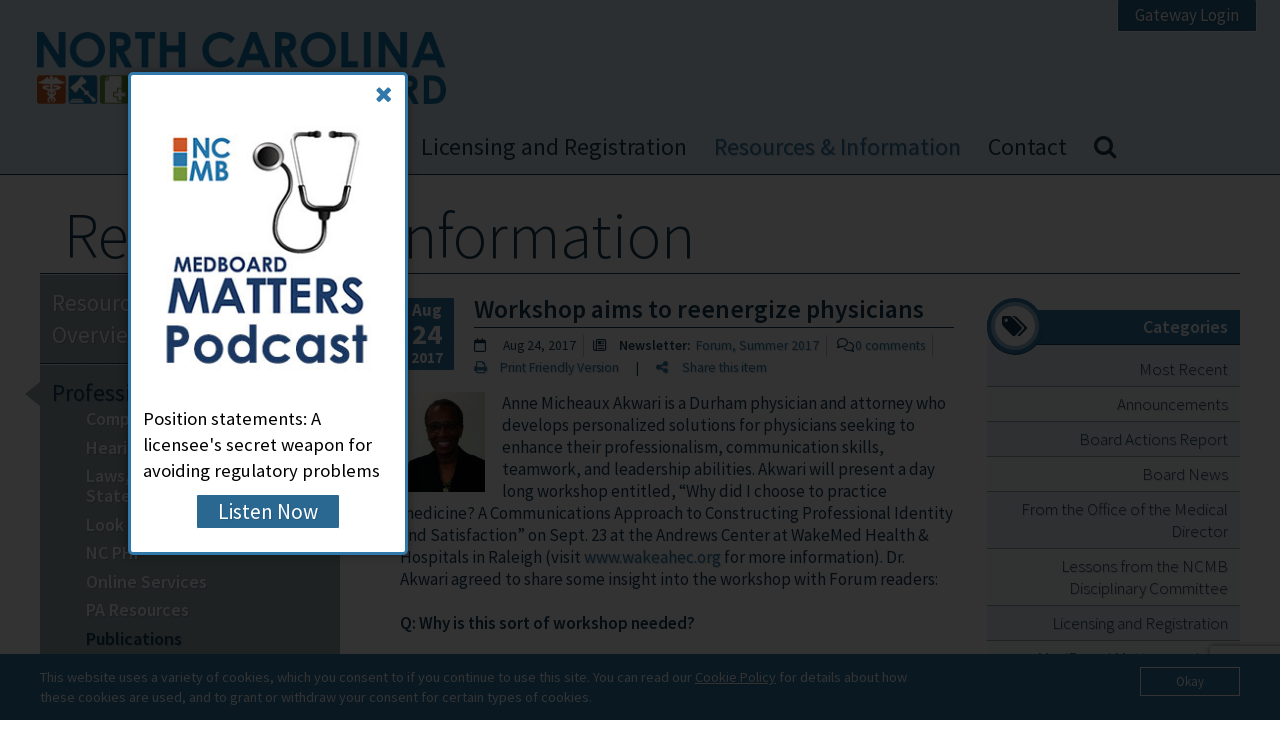

--- FILE ---
content_type: text/html; charset=UTF-8
request_url: https://www.ncmedboard.org/resources-information/professional-resources/publications/forum-newsletter/article/workshop-aims-to-reenergize-physicians
body_size: 14572
content:
<!DOCTYPE html>
<html lang="en">
  <head>
    <title>
Workshop aims to reenergize physicians
</title>
    <meta name="description" content="

">
    <meta content='text/html; charset=utf-8' http-equiv='Content-Type'>
    <meta name="viewport" content="width=device-width, initial-scale=1">
    

    <link rel="shortcut icon" type="image/x-icon" href="/favicon.ico">
    <link rel="apple-touch-icon-precomposed" sizes="144x144" href="/apple-touch-icon-144x144-precomposed.png">
    <link rel="apple-touch-icon-precomposed" sizes="114x114" href="/apple-touch-icon-114x114-precomposed.png">
    <link rel="apple-touch-icon-precomposed" sizes="72x72"   href="/apple-touch-icon-72x72-precomposed.png">
    <link rel="apple-touch-icon-precomposed"                 href="/apple-touch-icon-precomposed.png">

    <link rel="stylesheet" type="text/css" media="screen, projection" href="https://www.ncmedboard.org/?css=styles/screen.v.1767898445">
    
    <link rel="stylesheet" href="//code.jquery.com/ui/1.12.1/themes/base/jquery-ui.css">
    <script src="https://kit.fontawesome.com/b3e7770e46.js" crossorigin="anonymous"></script>

    <!--[if lte IE 9]>
      <meta http-equiv="X-UA-Compatible" content="IE=edge" />
      <link rel="stylesheet" type="text/css" media="screen, projection" href="https://www.ncmedboard.org/?css=styles/ie.v.1767898445" />
      <script src="https://html5shiv.googlecode.com/svn/trunk/html5.js"></script>
    <![endif]-->
    <script src="//code.jquery.com/jquery-3.3.1.min.js"></script>
    <script src="/js/html5shiv-printshiv.min.js"></script>
    <script src="/js/respond.min.js?v=0.2"></script>
    <script src="/js/jquery.easing.1.3.min.js?v=0.2"></script>

    
    <link rel="stylesheet" href="https://cdn.jsdelivr.net/gh/fancyapps/fancybox@3.5.6/dist/jquery.fancybox.min.css" />
    <script src="https://cdn.jsdelivr.net/gh/fancyapps/fancybox@3.5.6/dist/jquery.fancybox.min.js"></script>
    
    
  </head>
  <body>
    
    <a class="skip-navigation" href="#main-content" tabindex="1">Skip to main content</a>
    <a class="open-navigation  no-underline mobile-only" href="#navigation">Navigation</a>
    <a class="close-navigation no-underline mobile-only" href="#top">Return to Content</a>
    <header role="banner" id="header-element">
      <div class="wrapper">
        <div class="licensure-gateway-login no-mobile"><a class="button" href="https://portal.ncmedboard.org/index.aspx">Gateway Login</a></div>
        <div class="logo"><a class="no-underline" href="https://www.ncmedboard.org/" title="NC Medical Board -  Home Page">NC Medical Board</a></div>
        
      </div><!-- /div.wrapper -->
      <nav    role="navigation" id="navigation" class="main no-underline">
      <div class="wrapper">
        <ul>
                    <li><a title="Home"  href="https://www.ncmedboard.org/">Home</a></li>
          <li><a title="About" href="https://www.ncmedboard.org/about-the-board">About the Board</a>
             
          </li>
          <li><a title="Licensing and Registration" href="https://www.ncmedboard.org/licensure">Licensing and Registration</a>
             
          </li>
          <li class="current"><a title="Resources &amp; Information" href="https://www.ncmedboard.org/resources-information">Resources &amp; Information</a>
               
    
      <ul class="second-level">
        <li ><a href="/resources-information">Resources & Information Overview</a></li>
    
      <li class="current">
        <a href="/resources-information/professional-resources">Professional Resources</a>
          
      <ul class="third-level">
        <li>
          <a href="/resources-information/professional-resources/compliance-and-monitoring">Compliance and Monitoring</a>
          
      </ul>
    
      <ul class="third-level">
        <li>
          <a href="/resources-information/professional-resources/hearing-process">Hearing Process</a>
          
      </ul>
    
      <ul class="third-level">
        <li>
          <a href="/resources-information/professional-resources/laws-rules-position-statements">Laws, Rules and Position Statements</a>
            
      <ul class="fourth-level">
        <li>
          <a href="/resources-information/professional-resources/laws-rules-position-statements/laws">Laws</a>
          
      </ul>
    
      <ul class="fourth-level">
        <li>
          <a href="/resources-information/professional-resources/laws-rules-position-statements/rules">Rules</a>
          
      </ul>
    
      <ul class="fourth-level">
        <li>
          <a href="/resources-information/professional-resources/laws-rules-position-statements/position-statements">Position Statements</a>
          
      </ul>
  
      </ul>
    
      <ul class="third-level">
        <li>
          <a href="https://portal.ncmedboard.org/verification/search.aspx">Look Up A Licensee</a>
          
      </ul>
    
      <ul class="third-level">
        <li>
          <a href="/resources-information/professional-resources/nc-php">NC PHP</a>
          
      </ul>
    
      <ul class="third-level">
        <li>
          <a href="/resources-information/professional-resources/online-services/individual-services">Online Services</a>
            
      <ul class="fourth-level">
        <li>
          <a href="/resources-information/professional-resources/online-services/individual-services">Individual Services</a>
            
    <ul class="fifth-level">
      <li>
        <a href="/resources-information/professional-resources/online-services/individual-services/change-of-address">Change of Address/Name</a>
    </ul>
    
    <ul class="fifth-level">
      <li>
        <a href="/resources-information/professional-resources/online-services/individual-services/pa-forms">PA Forms</a>
    </ul>
    
    <ul class="fifth-level">
      <li>
        <a href="/resources-information/professional-resources/online-services/individual-services/licensee-info-pages">Licensee Info Pages</a>
    </ul>
    
    <ul class="fifth-level">
      <li>
        <a href="/resources-information/professional-resources/online-services/individual-services/corporations-pllc-info-page">Corporation/PLLC Info Page</a>
    </ul>
    
    <ul class="fifth-level">
      <li>
        <a href="/resources-information/professional-resources/online-services/individual-services/subscriptions">Subscriptions</a>
    </ul>
  
      </ul>
    
      <ul class="fourth-level">
        <li>
          <a href="https://www.ncmedboard.org/resources-information/professional-resources/online-services/institutional-services/verifications">Institutional Services</a>
            
    <ul class="fifth-level">
      <li>
        <a href="/resources-information/professional-resources/online-services/institutional-services/verifications">Verifications</a>
    </ul>
    
    <ul class="fifth-level">
      <li>
        <a href="/resources-information/professional-resources/online-services/institutional-services/datalinc">DataLiNC</a>
    </ul>
    
    <ul class="fifth-level">
      <li>
        <a href="/resources-information/professional-resources/online-services/institutional-services/report-cisp">Report CISP</a>
    </ul>
    
    <ul class="fifth-level">
      <li>
        <a href="/resources-information/professional-resources/online-services/institutional-services/report-malpractice-payment">Report Malpractice Payment</a>
    </ul>
  
      </ul>
  
      </ul>
    
      <ul class="third-level">
        <li>
          <a href="/resources-information/professional-resources/pa-resources">PA Resources</a>
          
      </ul>
    
      <ul class="third-level">
        <li class="current">
          <a href="/resources-information/professional-resources/publications/forum-newsletter/">Publications</a>
            
      <ul class="fourth-level">
        <li class="current">
          <a href="/resources-information/professional-resources/publications/forum-newsletter">Forum Newsletter</a>
            
    <ul class="fifth-level">
      <li>
        <a href="/resources-information/professional-resources/publications/forum-newsletter/articles">Articles</a>
    </ul>
    
    <ul class="fifth-level">
      <li>
        <a href="/resources-information/professional-resources/publications/forum-newsletter/notices">Notices</a>
    </ul>
  
      </ul>
    
      <ul class="fourth-level">
        <li>
          <a href="/resources-information/professional-resources/publications/disciplinary-reports">Disciplinary Reports</a>
          
      </ul>
    
      <ul class="fourth-level">
        <li>
          <a href="/resources-information/professional-resources/publications/annual-reports">Annual Reports</a>
          
      </ul>
    
      <ul class="fourth-level">
        <li>
          <a href="/resources-information/professional-resources/publications/glossary">Glossary/Disciplinary Definitions</a>
          
      </ul>
    
      <ul class="fourth-level">
        <li>
          <a href="/resources-information/consumer-resources/brochures-and-multimedia/brochures-in-english-and-spanish">Brochures</a>
          
      </ul>
  
      </ul>
    
      <ul class="third-level">
        <li>
          <a href="/resources-information/professional-resources/special-topics">Special Topics</a>
          
      </ul>
    
      <ul class="third-level">
        <li>
          <a href="/resources-information/professional-resources/wellness-resources">Wellness Resources</a>
            
      <ul class="fourth-level">
        <li>
          <a href="/resources-information/professional-resources/wellness-resources/protecting-clinician-wellbeing">Protecting Clinician Wellbeing</a>
          
      </ul>
    
      <ul class="fourth-level">
        <li>
          <a href="/resources-information/professional-resources/wellness-resources/explore-the-literature">Explore the Literature</a>
          
      </ul>
    
      <ul class="fourth-level">
        <li>
          <a href="/resources-information/professional-resources/wellness-resources/prioritize-self-reflection">Prioritize Self-Reflection</a>
          
      </ul>
    
      <ul class="fourth-level">
        <li>
          <a href="/resources-information/professional-resources/wellness-resources/promote-self-care">Promote Self-Care</a>
          
      </ul>
    
      <ul class="fourth-level">
        <li>
          <a href="/resources-information/professional-resources/wellness-resources/online-educationcme-offerings">Online Education/CME Offerings</a>
          
      </ul>
  
      </ul>
  
      </li>
    
    
    
      <li>
        <a href="/resources-information/consumer-resources">Consumer Resources</a>
          
      <ul class="third-level">
        <li>
          <a href="/resources-information/consumer-resources/ncmb-mission-recent-initiatives">NCMB Mission & Recent Initiatives</a>
            
      <ul class="fourth-level">
        <li>
          <a href="/about-the-board/annual-reports">Annual Reports</a>
          
      </ul>
    
      <ul class="fourth-level">
        <li>
          <a href="/resources-information/consumer-resources/ncmb-mission-recent-initiatives/education-and-outreach">Education and Outreach</a>
          
      </ul>
    
      <ul class="fourth-level">
        <li>
          <a href="/contact/request-speaker">Request a Speaker</a>
          
      </ul>
    
      <ul class="fourth-level">
        <li>
          <a href="/resources-information/consumer-resources/ncmb-mission-recent-initiatives/reading-room">Reading Room</a>
          
      </ul>
  
      </ul>
    
      <ul class="third-level">
        <li>
          <a href="/resources-information/consumer-resources/brochures-and-multimedia">Brochures and Multimedia</a>
            
      <ul class="fourth-level">
        <li>
          <a href="/resources-information/consumer-resources/brochures-and-multimedia/brochures-in-english-and-spanish">Brochures in English and Spanish</a>
          
      </ul>
    
      <ul class="fourth-level">
        <li>
          <a href="/resources-information/multimedia/videos">Videos</a>
          
      </ul>
    
      <ul class="fourth-level">
        <li>
          <a href="/resources-information/multimedia/medboard-matters-podcast">Podcasts</a>
          
      </ul>
  
      </ul>
    
      <ul class="third-level">
        <li>
          <a href="/resources-information/consumer-resources/finding-doctors-or-physician-assistants">Finding Doctors or Physician Assistants</a>
            
      <ul class="fourth-level">
        <li>
          <a href="https://portal.ncmedboard.org/verification/search.aspx">Look up a Doctor or PA</a>
          
      </ul>
  
      </ul>
    
      <ul class="third-level">
        <li>
          <a href="/resources-information/consumer-resources/smart-patient-toolkit">Smart Patient Toolkit</a>
            
      <ul class="fourth-level">
        <li>
          <a href="/resources-information/consumer-resources/smart-patient-toolkit/physical-exam-series">Physical Exam Series</a>
          
      </ul>
    
      <ul class="fourth-level">
        <li>
          <a href="/resources-information/consumer-resources/smart-patient-toolkit/health-literacy">Health Literacy</a>
          
      </ul>
    
      <ul class="fourth-level">
        <li>
          <a href="/resources-information/consumer-resources/smart-patient-toolkit/finding-and-choosing-credible-health-information">Finding and Choosing Credible Health Information</a>
          
      </ul>
    
      <ul class="fourth-level">
        <li>
          <a href="/resources-information/consumer-resources/smart-patient-toolkit/preparing-for-a-medical-appointment">Preparing for a Medical Appointment</a>
          
      </ul>
    
      <ul class="fourth-level">
        <li>
          <a href="/resources-information/consumer-resources/smart-patient-toolkit/urgent-care-vs-ers">Urgent care vs. ERs</a>
          
      </ul>
    
      <ul class="fourth-level">
        <li>
          <a href="/resources-information/consumer-resources/smart-patient-toolkit/informed-consent">Informed Consent</a>
          
      </ul>
    
      <ul class="fourth-level">
        <li>
          <a href="/resources-information/consumer-resources/smart-patient-toolkit/obtaining-copies-of-your-medical-records">Obtaining Copies of Your Medical Records </a>
          
      </ul>
    
      <ul class="fourth-level">
        <li>
          <a href="/resources-information/consumer-resources/smart-patient-toolkit/amending-your-medical-records">Amending Your Medical Records</a>
          
      </ul>
    
      <ul class="fourth-level">
        <li>
          <a href="/resources-information/consumer-resources/smart-patient-toolkit/hippa-and-your-rights">HIPAA and Your Rights</a>
          
      </ul>
    
      <ul class="fourth-level">
        <li>
          <a href="/resources-information/consumer-resources/smart-patient-toolkit/patient-dismissals">Patient Dismissals</a>
          
      </ul>
  
      </ul>
    
      <ul class="third-level">
        <li>
          <a href="/resources-information/consumer-resources/complaint-process">Complaint Process</a>
            
      <ul class="fourth-level">
        <li>
          <a href="/resources-information/consumer-resources/complaint-process/file-a-complaint">General Complaint Information</a>
          
      </ul>
    
      <ul class="fourth-level">
        <li>
          <a href="/resources-information/consumer-resources/complaint-process/complaint-faqs">Complaint FAQs</a>
          
      </ul>
    
      <ul class="fourth-level">
        <li>
          <a href="/resources-information/consumer-resources/complaint-process/how-complaints-are-handled">How Complaints Are Handled</a>
          
      </ul>
  
      </ul>
    
      <ul class="third-level">
        <li>
          <a href="/about-the-board/latest-board-activity/recent-board-actions">Public Actions Report</a>
            
      <ul class="fourth-level">
        <li>
          <a href="/resources-information/professional-resources/publications/glossary">Glossary and Disciplinary Definitions</a>
          
      </ul>
  
      </ul>
  
      </li>
    
    
    
      <li>
        <a href="/resources-information/faqs">FAQs</a>
          
      <ul class="third-level">
        <li>
          <a href="/resources-information/faqs/professional-faqs">Professional FAQs</a>
            
      <ul class="fourth-level">
        <li>
          <a href="/resources-information/faqs/professional-faqs/licensing">Licensing</a>
          
      </ul>
    
      <ul class="fourth-level">
        <li>
          <a href="/resources-information/faqs/professional-faqs/renewals">Renewals</a>
          
      </ul>
    
      <ul class="fourth-level">
        <li>
          <a href="/resources-information/faqs/professional-faqs/reactivating-or-reinstating">Reactivating or Reinstating </a>
          
      </ul>
    
      <ul class="fourth-level">
        <li>
          <a href="/resources-information/faqs/professional-faqs/licensee-information-page">Licensee Information Page</a>
          
      </ul>
    
      <ul class="fourth-level">
        <li>
          <a href="/resources-information/faqs/professional-faqs/cme">CME</a>
          
      </ul>
    
      <ul class="fourth-level">
        <li>
          <a href="/resources-information/faqs/professional-faqs/dea-privileges">DEA privileges</a>
          
      </ul>
    
      <ul class="fourth-level">
        <li>
          <a href="/resources-information/faqs/professional-faqs/practice-ownership">Practice Ownership</a>
          
      </ul>
    
      <ul class="fourth-level">
        <li>
          <a href="/resources-information/faqs/professional-faqs/supervision">Supervision</a>
          
      </ul>
    
      <ul class="fourth-level">
        <li>
          <a href="/resources-information/faqs/professional-faqs/compliance-and-monitoring">Compliance and Monitoring</a>
          
      </ul>
    
      <ul class="fourth-level">
        <li>
          <a href="/resources-information/faqs/professional-faqs/special-topics">Special Topics</a>
          
      </ul>
  
      </ul>
    
      <ul class="third-level">
        <li>
          <a href="/resources-information/faqs/institutional-faqs">Institutional FAQs (Hospitals, Health Systems)</a>
            
      <ul class="fourth-level">
        <li>
          <a href="/resources-information/faqs/institutional-faqs/change-in-staff-privileges-cisp">Change in Staff Privileges (CISP)</a>
          
      </ul>
    
      <ul class="fourth-level">
        <li>
          <a href="/resources-information/faqs/institutional-faqs/datalinc">DataLiNC</a>
          
      </ul>
    
      <ul class="fourth-level">
        <li>
          <a href="/resources-information/faqs/institutional-faqs/malpractice">Malpractice</a>
          
      </ul>
    
      <ul class="fourth-level">
        <li>
          <a href="/resources-information/faqs/institutional-faqs/verifications">Verifications</a>
          
      </ul>
  
      </ul>
    
      <ul class="third-level">
        <li>
          <a href="/resources-information/faqs/consumer-faqs">Consumer FAQs</a>
            
      <ul class="fourth-level">
        <li>
          <a href="/resources-information/faqs/consumer-faqs/about-the-board">About the Board</a>
          
      </ul>
    
      <ul class="fourth-level">
        <li>
          <a href="/resources-information/faqs/consumer-faqs/complaints">Complaints</a>
          
      </ul>
    
      <ul class="fourth-level">
        <li>
          <a href="/resources-information/faqs/consumer-faqs/disciplinary-process">Disciplinary Process</a>
          
      </ul>
    
      <ul class="fourth-level">
        <li>
          <a href="/resources-information/faqs/consumer-faqs/consumer-faqs-hipaa-rights">HIPAA Rights</a>
          
      </ul>
  
      </ul>
  
      </li>
    
    
    
      <li>
        <a href="/resources-information/multimedia">Multimedia</a>
          
      <ul class="third-level">
        <li>
          <a href="/resources-information/multimedia/medboard-matters-podcast">MedBoard Matters Podcast</a>
          
      </ul>
    
      <ul class="third-level">
        <li>
          <a href="/resources-information/multimedia/videos">Videos</a>
          
      </ul>
  
      </li>
    
    
    
      <li>
        <a href="/resources-information/request-speaker">Request a Speaker</a>
        
      </li>
    
      </ul>
    
  

          </li>
          <li><a title="Contact" href="https://www.ncmedboard.org/contact">Contact</a>
             
          </li>
          <li class="mobile-only"><a href="https://portal.ncmedboard.org/index.aspx">Gateway Login</a></li>
       


          <li class="search">
            <a title="Search NCMedBoard.org's site &#128269;" href="https://www.ncmedboard.org/search">
              <i class="fa fa-search"></i>&emsp;<span class="mobile-only">Search</span>
            </a>
          </li>
        </ul>
      </div><!-- /div.wrapper -->
    </nav>
     
    </header>

    <form class="search-box" action="https://www.ncmedboard.org/search">
      <input type="text" class="st-default-search-input" name="q" placeholder="Search NC Medical Board">
      <button type="submit" class="mobile-only " title="Search">
        <span class="fa fa-search"></span>
      </button>
    </form>
    <!--[if lte IE 8]>
      <div style="background-color: #FFFF00; border: 2px solid #FF0000; border-right: none; border-left: none; text-align: center;">
        <b>Not all features on this website will be supported with your out-of-date browser.</b><br />
           Consider upgrading your browser or choosing a new one (for free!): <a href="https://www.mozilla.org/en-US/firefox/new/" title="Firefox Browser by Mozilla, Corp.">Firefox</a> or <a href="https://www.google.com/intl/en_us/chrome/browser/" title="Chrome Browser by Google, Inc.">Chrome</a>.
      </div>
    <![endif]-->
   
    



<main role="main" class="resources-information">
  <div class="wrapper">
    <h1 class="pagehead">
Resources &amp; Information
</h1>
    <div class="interior-content">
      
          <nav class="subnav">
            
  
    
      <ul class="second-level">
        <li ><a href="/resources-information">Resources & Information Overview</a></li>
    
      <li class="current">
        <a href="/resources-information/professional-resources">Professional Resources</a>
          
      <ul class="third-level">
        <li>
          <a href="/resources-information/professional-resources/compliance-and-monitoring">Compliance and Monitoring</a>
          
      </ul>
    
      <ul class="third-level">
        <li>
          <a href="/resources-information/professional-resources/hearing-process">Hearing Process</a>
          
      </ul>
    
      <ul class="third-level">
        <li>
          <a href="/resources-information/professional-resources/laws-rules-position-statements">Laws, Rules and Position Statements</a>
            
      <ul class="fourth-level">
        <li>
          <a href="/resources-information/professional-resources/laws-rules-position-statements/laws">Laws</a>
          
      </ul>
    
      <ul class="fourth-level">
        <li>
          <a href="/resources-information/professional-resources/laws-rules-position-statements/rules">Rules</a>
          
      </ul>
    
      <ul class="fourth-level">
        <li>
          <a href="/resources-information/professional-resources/laws-rules-position-statements/position-statements">Position Statements</a>
          
      </ul>
  
      </ul>
    
      <ul class="third-level">
        <li>
          <a href="https://portal.ncmedboard.org/verification/search.aspx">Look Up A Licensee</a>
          
      </ul>
    
      <ul class="third-level">
        <li>
          <a href="/resources-information/professional-resources/nc-php">NC PHP</a>
          
      </ul>
    
      <ul class="third-level">
        <li>
          <a href="/resources-information/professional-resources/online-services/individual-services">Online Services</a>
            
      <ul class="fourth-level">
        <li>
          <a href="/resources-information/professional-resources/online-services/individual-services">Individual Services</a>
            
    <ul class="fifth-level">
      <li>
        <a href="/resources-information/professional-resources/online-services/individual-services/change-of-address">Change of Address/Name</a>
    </ul>
    
    <ul class="fifth-level">
      <li>
        <a href="/resources-information/professional-resources/online-services/individual-services/pa-forms">PA Forms</a>
    </ul>
    
    <ul class="fifth-level">
      <li>
        <a href="/resources-information/professional-resources/online-services/individual-services/licensee-info-pages">Licensee Info Pages</a>
    </ul>
    
    <ul class="fifth-level">
      <li>
        <a href="/resources-information/professional-resources/online-services/individual-services/corporations-pllc-info-page">Corporation/PLLC Info Page</a>
    </ul>
    
    <ul class="fifth-level">
      <li>
        <a href="/resources-information/professional-resources/online-services/individual-services/subscriptions">Subscriptions</a>
    </ul>
  
      </ul>
    
      <ul class="fourth-level">
        <li>
          <a href="https://www.ncmedboard.org/resources-information/professional-resources/online-services/institutional-services/verifications">Institutional Services</a>
            
    <ul class="fifth-level">
      <li>
        <a href="/resources-information/professional-resources/online-services/institutional-services/verifications">Verifications</a>
    </ul>
    
    <ul class="fifth-level">
      <li>
        <a href="/resources-information/professional-resources/online-services/institutional-services/datalinc">DataLiNC</a>
    </ul>
    
    <ul class="fifth-level">
      <li>
        <a href="/resources-information/professional-resources/online-services/institutional-services/report-cisp">Report CISP</a>
    </ul>
    
    <ul class="fifth-level">
      <li>
        <a href="/resources-information/professional-resources/online-services/institutional-services/report-malpractice-payment">Report Malpractice Payment</a>
    </ul>
  
      </ul>
  
      </ul>
    
      <ul class="third-level">
        <li>
          <a href="/resources-information/professional-resources/pa-resources">PA Resources</a>
          
      </ul>
    
      <ul class="third-level">
        <li class="current">
          <a href="/resources-information/professional-resources/publications/forum-newsletter/">Publications</a>
            
      <ul class="fourth-level">
        <li class="current">
          <a href="/resources-information/professional-resources/publications/forum-newsletter">Forum Newsletter</a>
            
    <ul class="fifth-level">
      <li>
        <a href="/resources-information/professional-resources/publications/forum-newsletter/articles">Articles</a>
    </ul>
    
    <ul class="fifth-level">
      <li>
        <a href="/resources-information/professional-resources/publications/forum-newsletter/notices">Notices</a>
    </ul>
  
      </ul>
    
      <ul class="fourth-level">
        <li>
          <a href="/resources-information/professional-resources/publications/disciplinary-reports">Disciplinary Reports</a>
          
      </ul>
    
      <ul class="fourth-level">
        <li>
          <a href="/resources-information/professional-resources/publications/annual-reports">Annual Reports</a>
          
      </ul>
    
      <ul class="fourth-level">
        <li>
          <a href="/resources-information/professional-resources/publications/glossary">Glossary/Disciplinary Definitions</a>
          
      </ul>
    
      <ul class="fourth-level">
        <li>
          <a href="/resources-information/consumer-resources/brochures-and-multimedia/brochures-in-english-and-spanish">Brochures</a>
          
      </ul>
  
      </ul>
    
      <ul class="third-level">
        <li>
          <a href="/resources-information/professional-resources/special-topics">Special Topics</a>
          
      </ul>
    
      <ul class="third-level">
        <li>
          <a href="/resources-information/professional-resources/wellness-resources">Wellness Resources</a>
            
      <ul class="fourth-level">
        <li>
          <a href="/resources-information/professional-resources/wellness-resources/protecting-clinician-wellbeing">Protecting Clinician Wellbeing</a>
          
      </ul>
    
      <ul class="fourth-level">
        <li>
          <a href="/resources-information/professional-resources/wellness-resources/explore-the-literature">Explore the Literature</a>
          
      </ul>
    
      <ul class="fourth-level">
        <li>
          <a href="/resources-information/professional-resources/wellness-resources/prioritize-self-reflection">Prioritize Self-Reflection</a>
          
      </ul>
    
      <ul class="fourth-level">
        <li>
          <a href="/resources-information/professional-resources/wellness-resources/promote-self-care">Promote Self-Care</a>
          
      </ul>
    
      <ul class="fourth-level">
        <li>
          <a href="/resources-information/professional-resources/wellness-resources/online-educationcme-offerings">Online Education/CME Offerings</a>
          
      </ul>
  
      </ul>
  
      </li>
    
    
    
      <li>
        <a href="/resources-information/consumer-resources">Consumer Resources</a>
          
      <ul class="third-level">
        <li>
          <a href="/resources-information/consumer-resources/ncmb-mission-recent-initiatives">NCMB Mission & Recent Initiatives</a>
            
      <ul class="fourth-level">
        <li>
          <a href="/about-the-board/annual-reports">Annual Reports</a>
          
      </ul>
    
      <ul class="fourth-level">
        <li>
          <a href="/resources-information/consumer-resources/ncmb-mission-recent-initiatives/education-and-outreach">Education and Outreach</a>
          
      </ul>
    
      <ul class="fourth-level">
        <li>
          <a href="/contact/request-speaker">Request a Speaker</a>
          
      </ul>
    
      <ul class="fourth-level">
        <li>
          <a href="/resources-information/consumer-resources/ncmb-mission-recent-initiatives/reading-room">Reading Room</a>
          
      </ul>
  
      </ul>
    
      <ul class="third-level">
        <li>
          <a href="/resources-information/consumer-resources/brochures-and-multimedia">Brochures and Multimedia</a>
            
      <ul class="fourth-level">
        <li>
          <a href="/resources-information/consumer-resources/brochures-and-multimedia/brochures-in-english-and-spanish">Brochures in English and Spanish</a>
          
      </ul>
    
      <ul class="fourth-level">
        <li>
          <a href="/resources-information/multimedia/videos">Videos</a>
          
      </ul>
    
      <ul class="fourth-level">
        <li>
          <a href="/resources-information/multimedia/medboard-matters-podcast">Podcasts</a>
          
      </ul>
  
      </ul>
    
      <ul class="third-level">
        <li>
          <a href="/resources-information/consumer-resources/finding-doctors-or-physician-assistants">Finding Doctors or Physician Assistants</a>
            
      <ul class="fourth-level">
        <li>
          <a href="https://portal.ncmedboard.org/verification/search.aspx">Look up a Doctor or PA</a>
          
      </ul>
  
      </ul>
    
      <ul class="third-level">
        <li>
          <a href="/resources-information/consumer-resources/smart-patient-toolkit">Smart Patient Toolkit</a>
            
      <ul class="fourth-level">
        <li>
          <a href="/resources-information/consumer-resources/smart-patient-toolkit/physical-exam-series">Physical Exam Series</a>
          
      </ul>
    
      <ul class="fourth-level">
        <li>
          <a href="/resources-information/consumer-resources/smart-patient-toolkit/health-literacy">Health Literacy</a>
          
      </ul>
    
      <ul class="fourth-level">
        <li>
          <a href="/resources-information/consumer-resources/smart-patient-toolkit/finding-and-choosing-credible-health-information">Finding and Choosing Credible Health Information</a>
          
      </ul>
    
      <ul class="fourth-level">
        <li>
          <a href="/resources-information/consumer-resources/smart-patient-toolkit/preparing-for-a-medical-appointment">Preparing for a Medical Appointment</a>
          
      </ul>
    
      <ul class="fourth-level">
        <li>
          <a href="/resources-information/consumer-resources/smart-patient-toolkit/urgent-care-vs-ers">Urgent care vs. ERs</a>
          
      </ul>
    
      <ul class="fourth-level">
        <li>
          <a href="/resources-information/consumer-resources/smart-patient-toolkit/informed-consent">Informed Consent</a>
          
      </ul>
    
      <ul class="fourth-level">
        <li>
          <a href="/resources-information/consumer-resources/smart-patient-toolkit/obtaining-copies-of-your-medical-records">Obtaining Copies of Your Medical Records </a>
          
      </ul>
    
      <ul class="fourth-level">
        <li>
          <a href="/resources-information/consumer-resources/smart-patient-toolkit/amending-your-medical-records">Amending Your Medical Records</a>
          
      </ul>
    
      <ul class="fourth-level">
        <li>
          <a href="/resources-information/consumer-resources/smart-patient-toolkit/hippa-and-your-rights">HIPAA and Your Rights</a>
          
      </ul>
    
      <ul class="fourth-level">
        <li>
          <a href="/resources-information/consumer-resources/smart-patient-toolkit/patient-dismissals">Patient Dismissals</a>
          
      </ul>
  
      </ul>
    
      <ul class="third-level">
        <li>
          <a href="/resources-information/consumer-resources/complaint-process">Complaint Process</a>
            
      <ul class="fourth-level">
        <li>
          <a href="/resources-information/consumer-resources/complaint-process/file-a-complaint">General Complaint Information</a>
          
      </ul>
    
      <ul class="fourth-level">
        <li>
          <a href="/resources-information/consumer-resources/complaint-process/complaint-faqs">Complaint FAQs</a>
          
      </ul>
    
      <ul class="fourth-level">
        <li>
          <a href="/resources-information/consumer-resources/complaint-process/how-complaints-are-handled">How Complaints Are Handled</a>
          
      </ul>
  
      </ul>
    
      <ul class="third-level">
        <li>
          <a href="/about-the-board/latest-board-activity/recent-board-actions">Public Actions Report</a>
            
      <ul class="fourth-level">
        <li>
          <a href="/resources-information/professional-resources/publications/glossary">Glossary and Disciplinary Definitions</a>
          
      </ul>
  
      </ul>
  
      </li>
    
    
    
      <li>
        <a href="/resources-information/faqs">FAQs</a>
          
      <ul class="third-level">
        <li>
          <a href="/resources-information/faqs/professional-faqs">Professional FAQs</a>
            
      <ul class="fourth-level">
        <li>
          <a href="/resources-information/faqs/professional-faqs/licensing">Licensing</a>
          
      </ul>
    
      <ul class="fourth-level">
        <li>
          <a href="/resources-information/faqs/professional-faqs/renewals">Renewals</a>
          
      </ul>
    
      <ul class="fourth-level">
        <li>
          <a href="/resources-information/faqs/professional-faqs/reactivating-or-reinstating">Reactivating or Reinstating </a>
          
      </ul>
    
      <ul class="fourth-level">
        <li>
          <a href="/resources-information/faqs/professional-faqs/licensee-information-page">Licensee Information Page</a>
          
      </ul>
    
      <ul class="fourth-level">
        <li>
          <a href="/resources-information/faqs/professional-faqs/cme">CME</a>
          
      </ul>
    
      <ul class="fourth-level">
        <li>
          <a href="/resources-information/faqs/professional-faqs/dea-privileges">DEA privileges</a>
          
      </ul>
    
      <ul class="fourth-level">
        <li>
          <a href="/resources-information/faqs/professional-faqs/practice-ownership">Practice Ownership</a>
          
      </ul>
    
      <ul class="fourth-level">
        <li>
          <a href="/resources-information/faqs/professional-faqs/supervision">Supervision</a>
          
      </ul>
    
      <ul class="fourth-level">
        <li>
          <a href="/resources-information/faqs/professional-faqs/compliance-and-monitoring">Compliance and Monitoring</a>
          
      </ul>
    
      <ul class="fourth-level">
        <li>
          <a href="/resources-information/faqs/professional-faqs/special-topics">Special Topics</a>
          
      </ul>
  
      </ul>
    
      <ul class="third-level">
        <li>
          <a href="/resources-information/faqs/institutional-faqs">Institutional FAQs (Hospitals, Health Systems)</a>
            
      <ul class="fourth-level">
        <li>
          <a href="/resources-information/faqs/institutional-faqs/change-in-staff-privileges-cisp">Change in Staff Privileges (CISP)</a>
          
      </ul>
    
      <ul class="fourth-level">
        <li>
          <a href="/resources-information/faqs/institutional-faqs/datalinc">DataLiNC</a>
          
      </ul>
    
      <ul class="fourth-level">
        <li>
          <a href="/resources-information/faqs/institutional-faqs/malpractice">Malpractice</a>
          
      </ul>
    
      <ul class="fourth-level">
        <li>
          <a href="/resources-information/faqs/institutional-faqs/verifications">Verifications</a>
          
      </ul>
  
      </ul>
    
      <ul class="third-level">
        <li>
          <a href="/resources-information/faqs/consumer-faqs">Consumer FAQs</a>
            
      <ul class="fourth-level">
        <li>
          <a href="/resources-information/faqs/consumer-faqs/about-the-board">About the Board</a>
          
      </ul>
    
      <ul class="fourth-level">
        <li>
          <a href="/resources-information/faqs/consumer-faqs/complaints">Complaints</a>
          
      </ul>
    
      <ul class="fourth-level">
        <li>
          <a href="/resources-information/faqs/consumer-faqs/disciplinary-process">Disciplinary Process</a>
          
      </ul>
    
      <ul class="fourth-level">
        <li>
          <a href="/resources-information/faqs/consumer-faqs/consumer-faqs-hipaa-rights">HIPAA Rights</a>
          
      </ul>
  
      </ul>
  
      </li>
    
    
    
      <li>
        <a href="/resources-information/multimedia">Multimedia</a>
          
      <ul class="third-level">
        <li>
          <a href="/resources-information/multimedia/medboard-matters-podcast">MedBoard Matters Podcast</a>
          
      </ul>
    
      <ul class="third-level">
        <li>
          <a href="/resources-information/multimedia/videos">Videos</a>
          
      </ul>
  
      </li>
    
    
    
      <li>
        <a href="/resources-information/request-speaker">Request a Speaker</a>
        
      </li>
    
      </ul>
    
  


          </nav>
      
      <article id="main-content">
      













<aside class="no-mobile">

  <section class="archive">
  <h2 class="headline-icon-tag">
    <span class="stylized-icon icon outer-ring"><span class="icon fa fa-tags"></span></span><span class="text">Categories</span>
  </h2>
  <ul>
    <li><a href="https://www.ncmedboard.org/resources-information/professional-resources/publications/forum-newsletter/articles" title="Most Recent Articles">Most Recent</a></li>
    <li><a href="https://www.ncmedboard.org/resources-information/professional-resources/publications/forum-newsletter/category/announcements" title="Articles in Announcements">Announcements</a></li>    <li><a href="https://www.ncmedboard.org/resources-information/professional-resources/publications/forum-newsletter/category/board-actions-report" title="Articles in Board Actions Report">Board Actions Report</a></li>    <li><a href="https://www.ncmedboard.org/resources-information/professional-resources/publications/forum-newsletter/category/board_news" title="Articles in Board News">Board News</a></li>    <li><a href="https://www.ncmedboard.org/resources-information/professional-resources/publications/forum-newsletter/category/from-the-office-of-the-medical-director" title="Articles in From the Office of the Medical Director">From the Office of the Medical Director</a></li>    <li><a href="https://www.ncmedboard.org/resources-information/professional-resources/publications/forum-newsletter/category/lessons-from-the-ncmb-disciplinary-committee" title="Articles in Lessons from the NCMB Disciplinary Committee">Lessons from the NCMB Disciplinary Committee</a></li>    <li><a href="https://www.ncmedboard.org/resources-information/professional-resources/publications/forum-newsletter/category/licensing-and-registration" title="Articles in Licensing and Registration">Licensing and Registration</a></li>    <li><a href="https://www.ncmedboard.org/resources-information/professional-resources/publications/forum-newsletter/category/medboard-matters-podcast" title="Articles in MedBoard Matters podcast">MedBoard Matters podcast</a></li>    <li><a href="https://www.ncmedboard.org/resources-information/professional-resources/publications/forum-newsletter/category/position_statements" title="Articles in Position Statements">Position Statements</a></li>    <li><a href="https://www.ncmedboard.org/resources-information/professional-resources/publications/forum-newsletter/category/presidents_message" title="Articles in President&#8217;s Message">President&#8217;s Message</a></li>    <li><a href="https://www.ncmedboard.org/resources-information/professional-resources/publications/forum-newsletter/category/special_features" title="Articles in Special Features">Special Features</a></li>    <li><a href="https://www.ncmedboard.org/resources-information/professional-resources/publications/forum-newsletter/category/wellness" title="Articles in Wellness">Wellness</a></li>
</section>


  <section class="archive">
  <h2 class="headline-icon-tag">
    <span class="stylized-icon icon outer-ring"><span class="icon fa fa-user"></span></span><span class="text">Author</span>
  </h2>
  <ul>
    <li><a href="/resources-information/professional-resources/publications/forum-newsletter/author/anuradha-rao-patel-md" title="Articles by Anuradha Rao-Patel, MD">Anuradha Rao-Patel, MD</a></li>    <li><a href="/resources-information/professional-resources/publications/forum-newsletter/author/devdutta-g-sangvai-md-jd-mba" title="Articles by Devdutta G. Sangvai, MD, JD, MBA">Devdutta G. Sangvai, MD, JD, MBA</a></li>    <li><a href="/resources-information/professional-resources/publications/forum-newsletter/author/michaux-r-kilpatrick-md-phd" title="Articles by Michaux R. Kilpatrick, MD, PhD">Michaux R. Kilpatrick, MD, PhD</a></li>    <li><a href="/resources-information/professional-resources/publications/forum-newsletter/author/christine-m-khandelwal-do" title="Articles by Christine M. Khandelwal, DO">Christine M. Khandelwal, DO</a></li>    <li><a href="/resources-information/professional-resources/publications/forum-newsletter/author/john-w-rusher-md" title="Articles by John W. Rusher, MD">John W. Rusher, MD</a></li>    <li><a href="/resources-information/professional-resources/publications/forum-newsletter/author/venkata-jonnalagadda-md" title="Articles by Venkata Jonnalagadda, MD">Venkata Jonnalagadda, MD</a></li>    <li><a href="/resources-information/professional-resources/publications/forum-newsletter/author/bryant-a.-murphy-md-mba" title="Articles by Bryant A. Murphy, MD, MBA">Bryant A. Murphy, MD, MBA</a></li>    <li><a href="/resources-information/professional-resources/publications/forum-newsletter/author/katharine-d.-kovacs-pa-c" title="Articles by Katharine D. Kovacs, PA-C">Katharine D. Kovacs, PA-C</a></li>    <li><a href="/resources-information/professional-resources/publications/forum-newsletter/author/barbara-e-walker-do" title="Articles by Barbara E. Walker, DO">Barbara E. Walker, DO</a></li>    <li><a href="/resources-information/professional-resources/publications/forum-newsletter/author/clark-gaither-md" title="Articles by Clark Gaither, MD">Clark Gaither, MD</a></li>    <li><a href="/resources-information/professional-resources/publications/forum-newsletter/author/timothy-e.-lietz-md" title="Articles by Timothy E. Lietz, MD">Timothy E. Lietz, MD</a></li>    <li><a href="/resources-information/professional-resources/publications/forum-newsletter/author/joseph-jordan-phd" title="Articles by Joseph Jordan, PhD">Joseph Jordan, PhD</a></li>    <li><a href="/resources-information/professional-resources/publications/forum-newsletter/author/ryan-bayley-md" title="Articles by Ryan Bayley, MD">Ryan Bayley, MD</a></li>    <li><a href="/resources-information/professional-resources/publications/forum-newsletter/author/steven-d.-prakken-md" title="Articles by Steven D. Prakken, MD">Steven D. Prakken, MD</a></li>    <li><a href="/resources-information/professional-resources/publications/forum-newsletter/author/eleanor-e.-greene-md-mph" title="Articles by Eleanor E. Greene, MD, MPH">Eleanor E. Greene, MD, MPH</a></li>    <li><a href="/resources-information/professional-resources/publications/forum-newsletter/author/karen-burke-haynes-md" title="Articles by Karen Burke, MD">Karen Burke, MD</a></li>    <li><a href="/resources-information/professional-resources/publications/forum-newsletter/author/marcus-jimison" title="Articles by Marcus Jimison">Marcus Jimison</a></li>    <li><a href="/resources-information/professional-resources/publications/forum-newsletter/author/pascal-udekqu-md" title="Articles by Pascal Udekwu, MD">Pascal Udekwu, MD</a></li>    <li><a href="/resources-information/professional-resources/publications/forum-newsletter/author/cheryl-walker-mcgill-md" title="Articles by Cheryl Walker-McGill, MD">Cheryl Walker-McGill, MD</a></li>    <li><a href="/resources-information/professional-resources/publications/forum-newsletter/author/john-b.-lewis-llb" title="Articles by John B. Lewis, LLB">John B. Lewis, LLB</a></li>    <li><a href="/resources-information/professional-resources/publications/forum-newsletter/author/phil-davignon-phd-aaron-young-phd-david-johnson-ma" title="Articles by Phil Davignon, PhD; Aaron Young, PhD; David Johnson, MA">Phil Davignon, PhD; Aaron Young, PhD; David Johnson, MA</a></li>    <li><a href="/resources-information/professional-resources/publications/forum-newsletter/author/michael-w.-fried-md" title="Articles by Michael W. Fried, MD">Michael W. Fried, MD</a></li>    <li><a href="/resources-information/professional-resources/publications/forum-newsletter/author/paul-s.-camnitz-md" title="Articles by Paul S. Camnitz, MD">Paul S. Camnitz, MD</a></li>    <li><a href="/resources-information/professional-resources/publications/forum-newsletter/author/william-a.-walker-md" title="Articles by William A. Walker, MD">William A. Walker, MD</a></li>    <li><a href="/resources-information/professional-resources/publications/forum-newsletter/author/christopher-snyder-iii-md" title="Articles by Christopher Snyder, III, MD">Christopher Snyder, III, MD</a></li>    <li><a href="/resources-information/professional-resources/publications/forum-newsletter/author/sarah-currier" title="Articles by Sarah Currier">Sarah Currier</a></li>    <li><a href="/resources-information/professional-resources/publications/forum-newsletter/author/madlyn-morreale-jd-mph" title="Articles by Madlyn Morreale, JD, MPH">Madlyn Morreale, JD, MPH</a></li>    <li><a href="/resources-information/professional-resources/publications/forum-newsletter/author/john-henry_pfifferling_phd" title="Articles by John-Henry Pfifferling, PhD">John-Henry Pfifferling, PhD</a></li>    <li><a href="/resources-information/professional-resources/publications/forum-newsletter/author/ralph_c._loomis_md" title="Articles by Ralph C. Loomis, MD">Ralph C. Loomis, MD</a></li>    <li><a href="/resources-information/professional-resources/publications/forum-newsletter/author/kimberly_licata" title="Articles by Kimberly Licata">Kimberly Licata</a></li>    <li><a href="/resources-information/professional-resources/publications/forum-newsletter/author/anne_micheaux_akwari_md" title="Articles by Anne Micheaux Akwari, MD">Anne Micheaux Akwari, MD</a></li>    <li><a href="/resources-information/professional-resources/publications/forum-newsletter/author/janice_e._huff_md" title="Articles by Janice E. Huff, MD">Janice E. Huff, MD</a></li>    <li><a href="/resources-information/professional-resources/publications/forum-newsletter/author/kelly_adams_rd_msph" title="Articles by Kelly Adams, RD, MSPH (Study author)">Kelly Adams, RD, MSPH (Study author)</a></li>    <li><a href="/resources-information/professional-resources/publications/forum-newsletter/author/martin_kohlmeier_md" title="Articles by Martin Kohlmeier, MD">Martin Kohlmeier, MD</a></li>    <li><a href="/resources-information/professional-resources/publications/forum-newsletter/author/scott_g._kirby_md" title="Articles by Scott G. Kirby, MD">Scott G. Kirby, MD</a></li>    <li><a href="/resources-information/professional-resources/publications/forum-newsletter/author/holt_anderson" title="Articles by Holt Anderson">Holt Anderson</a></li>    <li><a href="/resources-information/professional-resources/publications/forum-newsletter/author/elaine_cabinum_foeller_md_faap" title="Articles by Elaine Cabinum Foeller, MD, FAAP">Elaine Cabinum Foeller, MD, FAAP</a></li>    <li><a href="/resources-information/professional-resources/publications/forum-newsletter/author/joseph_p._jordan_phd" title="Articles by Joseph P. Jordan, PhD">Joseph P. Jordan, PhD</a></li>    <li><a href="/resources-information/professional-resources/publications/forum-newsletter/author/thomas_hill_md" title="Articles by Thomas Hill, MD">Thomas Hill, MD</a></li>    <li><a href="/resources-information/professional-resources/publications/forum-newsletter/author/h._arthur_mcculloch_md" title="Articles by H. Arthur McCulloch, MD">H. Arthur McCulloch, MD</a></li>    <li><a href="/resources-information/professional-resources/publications/forum-newsletter/author/donald_jablonski_do" title="Articles by Donald Jablonski, DO">Donald Jablonski, DO</a></li>    <li><a href="/resources-information/professional-resources/publications/forum-newsletter/author/michael_sheppa_md" title="Articles by Michael Sheppa, MD">Michael Sheppa, MD</a></li>    <li><a href="/resources-information/professional-resources/publications/forum-newsletter/author/jean_fisher_brinkley" title="Articles by Jean Fisher Brinkley">Jean Fisher Brinkley</a></li>    <li><a href="/resources-information/professional-resources/publications/forum-newsletter/author/catherine_kay_sanford_msph" title="Articles by Catherine (Kay) Sanford, MSPH">Catherine (Kay) Sanford, MSPH</a></li>    <li><a href="/resources-information/professional-resources/publications/forum-newsletter/author/william_d._bronson" title="Articles by William D. Bronson">William D. Bronson</a></li>    <li><a href="/resources-information/professional-resources/publications/forum-newsletter/author/carolyn_e._hart_md" title="Articles by Carolyn E. Hart, MD">Carolyn E. Hart, MD</a></li>    <li><a href="/resources-information/professional-resources/publications/forum-newsletter/author/marcia_e._herman-giddens_pa_drph" title="Articles by Marcia E. Herman-Giddens, PA, DrPH">Marcia E. Herman-Giddens, PA, DrPH</a></li>    <li><a href="/resources-information/professional-resources/publications/forum-newsletter/author/jeff_engel_md" title="Articles by Jeff Engel, MD">Jeff Engel, MD</a></li>    <li><a href="/resources-information/professional-resources/publications/forum-newsletter/author/marjorie_a._satinsky_mba" title="Articles by Marjorie A. Satinsky, MBA">Marjorie A. Satinsky, MBA</a></li>    <li><a href="/resources-information/professional-resources/publications/forum-newsletter/author/janelle_a._rhyne_md" title="Articles by Janelle A. Rhyne, MD">Janelle A. Rhyne, MD</a></li>    <li><a href="/resources-information/professional-resources/publications/forum-newsletter/author/federation_of_state_medical_boards" title="Articles by Federation of State Medical Boards">Federation of State Medical Boards</a></li>    <li><a href="/resources-information/professional-resources/publications/forum-newsletter/author/eileen_c._kugler_rn_msn_mph_fnp" title="Articles by Eileen C. Kugler, RN, MSN, MPH, FNP">Eileen C. Kugler, RN, MSN, MPH, FNP</a></li>    <li><a href="/resources-information/professional-resources/publications/forum-newsletter/author/george_l._saunders_iii_md" title="Articles by George L. Saunders, III, MD">George L. Saunders, III, MD</a></li>
  </ul>
</section>

</aside>









<section class="entry articles legroom"
  data-count="1"
  data-entry-id="4160"
  data-category-id=""
  >
  <div class="live-calendar-icon no-underline">
    <span class="month">Aug</span>
    <span class="date" >24</span>
    <span class="year" >2017</span>
  </div>
  <h2>Workshop aims to reenergize physicians</h2>
  <small class="tag">
    <span class="date">
      <i class="fa fa-calendar-o"></i>&emsp;
      <time datetime="2017-08-24" pubdate>Aug 24, 2017</time>
    </span>
    
    
    <span class="newsletter">
      <strong><i class="fa fa-newspaper-o"></i>&emsp;Newsletter:</strong>&nbsp;
      <a
        href="/resources-information/professional-resources/publications/forum-newsletter/forum-summer-2017"
        title="View Forum, Summer 2017">Forum, Summer 2017</a>
    </span>
    

    
    
    
    <span class="comments">
      <strong><i class="fa fa-comments-o"></i><span class="ADA_hide">Comments: </span></strong>&nbsp;
      <a href="#comments" title="View 0 comments">0 comments</a>
    </span>
    <span class="links">
      <a
        href="https://www.ncmedboard.org/resources-information/professional-resources/publications/forum-newsletter/article/print/workshop-aims-to-reenergize-physicians"
        title="Print Friendly Version" target="_blank">
        <i class="fa fa-print"></i>&emsp;Print Friendly Version</a>
        &emsp;|&emsp;
      <a
        data-fancybox data-src="#share"
        href="javascript:;"
        title="Share this Item"><i class="fa fa-share-alt"></i>&emsp;Share this item</a>
    </span>
  </small>
  <div class="text">
  
    <img class="float-left" src="https://www.ncmedboard.org/images/uploads/article_images/_article-100/AnneAkwariMD.jpg" alt="Image for Workshop aims to reenergize physicians">
  
    
    Anne Micheaux Akwari is a Durham physician and attorney who develops personalized solutions for physicians seeking to enhance their professionalism, communication skills, teamwork, and leadership abilities. Akwari will present a day long workshop entitled, “Why did I choose to practice medicine? A Communications Approach to Constructing Professional Identity and Satisfaction” on Sept. 23 at the Andrews Center at WakeMed Health & Hospitals in Raleigh (visit <a href="http://www.wakeahec.org">www.wakeahec.org</a> for more information). Dr. Akwari agreed to share some insight into the workshop with Forum readers:<br />
<br />
<strong>Q: Why is this sort of workshop needed?</strong><br />
<br />
A: To be only a little bit provocative, our profession is under siege. We should be proactive and be protective of our patients and our profession. Communication is our most frequently used clinical tool - it’s how we get our work done. Skilled communication is more efficient in the clinic and it is imperative in cycles of communication we should be having within our systems and in civil discourse in order to preserve the profession’s ability to serve patients.<br />
<br />
<strong>Q: Who would benefit from participating?</strong><br />
<br />
A: Everyone. Until the 2003 requirement for communication education in all US medical schools, how we related to others was thought to be innate; either you had it or you didn’t. Fortunately, scholarship has shown that we can develop skills to be as purposeful and precise with our words as we are with palpation or the scalpel. Every physician needs to communicate well with patients and know how to partner and lead to enhance personal, patient, and organizational capacity.<br />
<br />
<strong>Q: Why is it important for clinicians to retain their purpose and passion for medicine in today’s challenging practice environment?</strong><br />
<br />
A: We need a personal and professional identity rooted in the constructive ideals that drew us to medicine. Our patients cannot afford for us to lose heart. They need to know that we can answer their needs at whatever place of life they find themselves and that we can preserve American medicine toward that end.
    
  </div>

  <div id="share" style="display:none;">
<form  method="POST" class="validate tell_a_friend">
<input type="hidden" name="formReturnUrl" value="wXpXTBOmvdIPBVEtb+uLt0EcNpqLrRkr4vnvghwXr2An7KhQQx+/GfrIFr1sr/6Kri9MirD5lKzjVgqdtNalkdO9tiEsLGSRwMYjfIbgc+I=" /><input type="hidden" name="csrf_token" value="4513dae0d889c25d2e8ecfede51dbe2ddd1fd4f4" /><input type="hidden" name="formHash" value="KNn41Q4x3_0dc8_ac2a78a917360924978dbc6a9d59af831414e7ab69711ed642e91" /><a id="ae0f7d-form-KNn41Q4x3_0dc8_ac2a78a917360924978dbc6a9d59af831414e7ab69711ed642e91"></a><textarea data-recaptcha="" id="g-recaptcha-response" name="g-recaptcha-response" style="visibility: hidden; position: absolute; top: -9999px; left: -9999px; width: 1px; height: 1px; overflow: hidden; border: none;"></textarea>

      <div class="group pulse-on-focus">
        <label for="email">Your Email: </label>
        <input class="validate[required,custom[email]]" type="text" id="email" name="email" size="40" maxlength="35" value=""></div>

        <div class="group pulse-on-focus">
          <label for="name">Your Name: </label>
          <input class="validate[required]" type="text" id="name" name="name" size="40" maxlength="35" value=""></div>

        <div class="group pulse-on-focus">
          <label for="recipient_email_user">To: </label>
          <input class="validate[required,custom[email]]" type="text" id="to" name="recipient_email_user" size="40" maxlength="35"></div>

        <div class="group pulse-on-focus">
          <label for="subject">Subject: </label>
          <input class="validate[required]" type="text" id="subject" name="subject" size="40" value="Workshop aims to reenergize physicians"></div>

        <div class="group textarea readonly">
          <label for="message">Message: </label>
          <textarea type="hidden" id="message" name="message" readonly>
            <p>The following article has been shared with you:</p>
            <h1>Workshop aims to reenergize physicians</h1>
            Anne Micheaux Akwari is a Durham physician and attorney who develops personalized solutions for physicians seeking to enhance their professionalism, communication skills, teamwork, and leadership abilities. Akwari will present a day long workshop entitled, “Why did I choose to practice medicine? A Communications Approach to Constructing Professional Identity and Satisfaction” on Sept. 23 at the Andrews Center at WakeMed Health & Hospitals in Raleigh (visit <a href="http://www.wakeahec.org">www.wakeahec.org</a> for more information). Dr. Akwari agreed to share some insight into the workshop with Forum readers:<br />
<br />
<strong>Q: Why is this sort of workshop needed?</strong><br />
<br />
A: To be only a little bit provocative, our profession is under siege. We should be proactive and be protective of our patients and our profession. Communication is our most frequently used clinical tool - it’s how we get our work done. Skilled communication is more efficient in the clinic and it is imperative in cycles of communication we should be having within our systems and in civil discourse in order to preserve the profession’s ability to serve patients.<br />
<br />
<strong>Q: Who would benefit from participating?</strong><br />
<br />
A: Everyone. Until the 2003 requirement for communication education in all US medical schools, how we related to others was thought to be innate; either you had it or you didn’t. Fortunately, scholarship has shown that we can develop skills to be as purposeful and precise with our words as we are with palpation or the scalpel. Every physician needs to communicate well with patients and know how to partner and lead to enhance personal, patient, and organizational capacity.<br />
<br />
<strong>Q: Why is it important for clinicians to retain their purpose and passion for medicine in today’s challenging practice environment?</strong><br />
<br />
A: We need a personal and professional identity rooted in the constructive ideals that drew us to medicine. Our patients cannot afford for us to lose heart. They need to know that we can answer their needs at whatever place of life they find themselves and that we can preserve American medicine toward that end.
            <hr>
            <a href="https://www.ncmedboard.org/resources-information/professional-resources/publications/forum-newsletter/article/workshop-aims-to-reenergize-physicians" title="Workshop aims to reenergize physicians">Visit Article</a>
          </textarea>
        </div>

        <p><input name="submit" type='submit' value='Submit' class="submit" /></p>

<script>"use strict";document.addEventListener("DOMContentLoaded",function(){var t=document.getElementById("ae0f7d-form-KNn41Q4x3_0dc8_ac2a78a917360924978dbc6a9d59af831414e7ab69711ed642e91");if(t){var e=t.parentElement;e&&e.addEventListener("submit",function(){var t=e.querySelectorAll("[type=submit]:not([name=form_previous_page_button])"),n=!0,r=!1,i=void 0;try{for(var a,o=function(){var t=a.value;t.disabled=!0,setTimeout(function(){t.disabled=!1},6e5)},d=t[Symbol.iterator]();!(n=(a=d.next()).done);n=!0)o()}catch(u){r=!0,i=u}finally{try{!n&&d["return"]&&d["return"]()}finally{if(r)throw i}}})}});</script>
<script>document.addEventListener("DOMContentLoaded",()=>{const existingRecaptchaV3Scripts=document.querySelectorAll("#recaptcha-v3-loaded");if(existingRecaptchaV3Scripts.length===0){const recaptchaV3Script=document.createElement("script");recaptchaV3Script.id="recaptcha-v3-loaded";recaptchaV3Script.src="https://www.google.com/recaptcha/api.js?render=6LdGIiIrAAAAAK3-8tC_O4-xyD5FEZ5kfQ63f05N";document.head.appendChild(recaptchaV3Script);}const formtell_a_friendAnchor=document.getElementById("ae0f7d-form-KNn41Q4x3_0dc8_ac2a78a917360924978dbc6a9d59af831414e7ab69711ed642e91");if(formtell_a_friendAnchor){const formtell_a_friend=formtell_a_friendAnchor.parentElement;formtell_a_friend.addEventListener("submit",event=>{event.preventDefault();grecaptcha.ready(()=>{grecaptcha.execute("6LdGIiIrAAAAAK3-8tC_O4-xyD5FEZ5kfQ63f05N",{action:"submit"}).then(token=>{const gRecaptchaResponse=formtell_a_friend.querySelector("#g-recaptcha-response");if(gRecaptchaResponse){gRecaptchaResponse.value=token;formtell_a_friend.submit();}});});});}});</script></form>
  </div>





  <h3 id="comments"><i class="fa fa-comments-o"></i>&emsp;No Comments on this article</h3>
  


    <footer>
      <a title="Leave a comment" class="show"><i class="fa fa-caret-right"></i>&emsp;Post a comment on this article</a>
      <div class="more">

<form id="comment_form" method="post" action="https://www.ncmedboard.org/resources-information/professional-resources/publications/forum-newsletter/article/workshop-aims-to-reenergize-physicians"  >
<div class='hiddenFields'>
<input type="hidden" name="ACT" value="1" />
<input type="hidden" name="RET" value="CTPGNgKt7K6zTm10Q2AC165ZN91vuK/D150ycgeVZrc0L9wQ2c6n2PrQ1XuBTerP8q36dugbayYLoRwQsW6Oj45Y28ncWDV8T3mkZ94pPcdVXho7461kh6MsXjV4n1oJFQ8Qa9/nnJKVzp0K0QkHzbpCOq2+XaajLna9g/+0fstkt6tS4mHkF8R2LZXK9s2TyKbBEouaVxalypChZzaMkVmUNk19jqbygCY34Y87UnY=" />
<input type="hidden" name="URI" value="resources-information/professional-resources/publications/forum-newsletter/article/workshop-aims-to-reenergize-physicians" />
<input type="hidden" name="PRV" value="/resources-information/p-r_pub_forum-newletter_comment-preview/workshop-aims-to-reenergize-physicians" />
<input type="hidden" name="entry_id" value="4160" />
<input type="hidden" name="site_id" value="1" />
<input type="hidden" name="csrf_token" value="4513dae0d889c25d2e8ecfede51dbe2ddd1fd4f4" />
</div>


       <input type="hidden" name="XID" value="4513dae0d889c25d2e8ecfede51dbe2ddd1fd4f4">
        <div class="group pulse-on-focus">
          <label>Name:</label>
          <input type="text" class="text" value="" name="name">
        </div>
        <div class="group pulse-on-focus">
          <label>Email:</label>
          <input type="text" class="text" value="" name="email">
        </div>
        <div class="group textarea pulse-on-focus">
          <label>Your comment:</label>
          <textarea rows="8" id="your_comment" name="comment"></textarea>
        </div>
        <small class="pie-clearfix">Please do not include links to external websites in your comment. Please limit comments to no more than 300 words. The NCMB reserves the right to edit comments to meet the length limit. Abusive or profane remarks and personal attacks will not be published. The editor will make every effort to review and post comments in a timely fashion. </small>
        
        <input type="submit" name="preview" value="Preview it!">
</form>

      </div>
    </footer>
  </div>
</section>
<aside class="mobile-only">

  <section class="archive">
  <h2 class="headline-icon-tag">
    <span class="stylized-icon icon outer-ring"><span class="icon fa fa-tags"></span></span><span class="text">Categories</span>
  </h2>
  <ul>
    <li><a href="https://www.ncmedboard.org/resources-information/professional-resources/publications/forum-newsletter/articles" title="Most Recent Articles">Most Recent</a></li>
    <li><a href="https://www.ncmedboard.org/resources-information/professional-resources/publications/forum-newsletter/category/announcements" title="Articles in Announcements">Announcements</a></li>    <li><a href="https://www.ncmedboard.org/resources-information/professional-resources/publications/forum-newsletter/category/board-actions-report" title="Articles in Board Actions Report">Board Actions Report</a></li>    <li><a href="https://www.ncmedboard.org/resources-information/professional-resources/publications/forum-newsletter/category/board_news" title="Articles in Board News">Board News</a></li>    <li><a href="https://www.ncmedboard.org/resources-information/professional-resources/publications/forum-newsletter/category/from-the-office-of-the-medical-director" title="Articles in From the Office of the Medical Director">From the Office of the Medical Director</a></li>    <li><a href="https://www.ncmedboard.org/resources-information/professional-resources/publications/forum-newsletter/category/lessons-from-the-ncmb-disciplinary-committee" title="Articles in Lessons from the NCMB Disciplinary Committee">Lessons from the NCMB Disciplinary Committee</a></li>    <li><a href="https://www.ncmedboard.org/resources-information/professional-resources/publications/forum-newsletter/category/licensing-and-registration" title="Articles in Licensing and Registration">Licensing and Registration</a></li>    <li><a href="https://www.ncmedboard.org/resources-information/professional-resources/publications/forum-newsletter/category/medboard-matters-podcast" title="Articles in MedBoard Matters podcast">MedBoard Matters podcast</a></li>    <li><a href="https://www.ncmedboard.org/resources-information/professional-resources/publications/forum-newsletter/category/position_statements" title="Articles in Position Statements">Position Statements</a></li>    <li><a href="https://www.ncmedboard.org/resources-information/professional-resources/publications/forum-newsletter/category/presidents_message" title="Articles in President&#8217;s Message">President&#8217;s Message</a></li>    <li><a href="https://www.ncmedboard.org/resources-information/professional-resources/publications/forum-newsletter/category/special_features" title="Articles in Special Features">Special Features</a></li>    <li><a href="https://www.ncmedboard.org/resources-information/professional-resources/publications/forum-newsletter/category/wellness" title="Articles in Wellness">Wellness</a></li>
</section>


  <section class="archive">
  <h2 class="headline-icon-tag">
    <span class="stylized-icon icon outer-ring"><span class="icon fa fa-user"></span></span><span class="text">Author</span>
  </h2>
  <ul>
    <li><a href="/resources-information/professional-resources/publications/forum-newsletter/author/anuradha-rao-patel-md" title="Articles by Anuradha Rao-Patel, MD">Anuradha Rao-Patel, MD</a></li>    <li><a href="/resources-information/professional-resources/publications/forum-newsletter/author/devdutta-g-sangvai-md-jd-mba" title="Articles by Devdutta G. Sangvai, MD, JD, MBA">Devdutta G. Sangvai, MD, JD, MBA</a></li>    <li><a href="/resources-information/professional-resources/publications/forum-newsletter/author/michaux-r-kilpatrick-md-phd" title="Articles by Michaux R. Kilpatrick, MD, PhD">Michaux R. Kilpatrick, MD, PhD</a></li>    <li><a href="/resources-information/professional-resources/publications/forum-newsletter/author/christine-m-khandelwal-do" title="Articles by Christine M. Khandelwal, DO">Christine M. Khandelwal, DO</a></li>    <li><a href="/resources-information/professional-resources/publications/forum-newsletter/author/john-w-rusher-md" title="Articles by John W. Rusher, MD">John W. Rusher, MD</a></li>    <li><a href="/resources-information/professional-resources/publications/forum-newsletter/author/venkata-jonnalagadda-md" title="Articles by Venkata Jonnalagadda, MD">Venkata Jonnalagadda, MD</a></li>    <li><a href="/resources-information/professional-resources/publications/forum-newsletter/author/bryant-a.-murphy-md-mba" title="Articles by Bryant A. Murphy, MD, MBA">Bryant A. Murphy, MD, MBA</a></li>    <li><a href="/resources-information/professional-resources/publications/forum-newsletter/author/katharine-d.-kovacs-pa-c" title="Articles by Katharine D. Kovacs, PA-C">Katharine D. Kovacs, PA-C</a></li>    <li><a href="/resources-information/professional-resources/publications/forum-newsletter/author/barbara-e-walker-do" title="Articles by Barbara E. Walker, DO">Barbara E. Walker, DO</a></li>    <li><a href="/resources-information/professional-resources/publications/forum-newsletter/author/clark-gaither-md" title="Articles by Clark Gaither, MD">Clark Gaither, MD</a></li>    <li><a href="/resources-information/professional-resources/publications/forum-newsletter/author/timothy-e.-lietz-md" title="Articles by Timothy E. Lietz, MD">Timothy E. Lietz, MD</a></li>    <li><a href="/resources-information/professional-resources/publications/forum-newsletter/author/joseph-jordan-phd" title="Articles by Joseph Jordan, PhD">Joseph Jordan, PhD</a></li>    <li><a href="/resources-information/professional-resources/publications/forum-newsletter/author/ryan-bayley-md" title="Articles by Ryan Bayley, MD">Ryan Bayley, MD</a></li>    <li><a href="/resources-information/professional-resources/publications/forum-newsletter/author/steven-d.-prakken-md" title="Articles by Steven D. Prakken, MD">Steven D. Prakken, MD</a></li>    <li><a href="/resources-information/professional-resources/publications/forum-newsletter/author/eleanor-e.-greene-md-mph" title="Articles by Eleanor E. Greene, MD, MPH">Eleanor E. Greene, MD, MPH</a></li>    <li><a href="/resources-information/professional-resources/publications/forum-newsletter/author/karen-burke-haynes-md" title="Articles by Karen Burke, MD">Karen Burke, MD</a></li>    <li><a href="/resources-information/professional-resources/publications/forum-newsletter/author/marcus-jimison" title="Articles by Marcus Jimison">Marcus Jimison</a></li>    <li><a href="/resources-information/professional-resources/publications/forum-newsletter/author/pascal-udekqu-md" title="Articles by Pascal Udekwu, MD">Pascal Udekwu, MD</a></li>    <li><a href="/resources-information/professional-resources/publications/forum-newsletter/author/cheryl-walker-mcgill-md" title="Articles by Cheryl Walker-McGill, MD">Cheryl Walker-McGill, MD</a></li>    <li><a href="/resources-information/professional-resources/publications/forum-newsletter/author/john-b.-lewis-llb" title="Articles by John B. Lewis, LLB">John B. Lewis, LLB</a></li>    <li><a href="/resources-information/professional-resources/publications/forum-newsletter/author/phil-davignon-phd-aaron-young-phd-david-johnson-ma" title="Articles by Phil Davignon, PhD; Aaron Young, PhD; David Johnson, MA">Phil Davignon, PhD; Aaron Young, PhD; David Johnson, MA</a></li>    <li><a href="/resources-information/professional-resources/publications/forum-newsletter/author/michael-w.-fried-md" title="Articles by Michael W. Fried, MD">Michael W. Fried, MD</a></li>    <li><a href="/resources-information/professional-resources/publications/forum-newsletter/author/paul-s.-camnitz-md" title="Articles by Paul S. Camnitz, MD">Paul S. Camnitz, MD</a></li>    <li><a href="/resources-information/professional-resources/publications/forum-newsletter/author/william-a.-walker-md" title="Articles by William A. Walker, MD">William A. Walker, MD</a></li>    <li><a href="/resources-information/professional-resources/publications/forum-newsletter/author/christopher-snyder-iii-md" title="Articles by Christopher Snyder, III, MD">Christopher Snyder, III, MD</a></li>    <li><a href="/resources-information/professional-resources/publications/forum-newsletter/author/sarah-currier" title="Articles by Sarah Currier">Sarah Currier</a></li>    <li><a href="/resources-information/professional-resources/publications/forum-newsletter/author/madlyn-morreale-jd-mph" title="Articles by Madlyn Morreale, JD, MPH">Madlyn Morreale, JD, MPH</a></li>    <li><a href="/resources-information/professional-resources/publications/forum-newsletter/author/john-henry_pfifferling_phd" title="Articles by John-Henry Pfifferling, PhD">John-Henry Pfifferling, PhD</a></li>    <li><a href="/resources-information/professional-resources/publications/forum-newsletter/author/ralph_c._loomis_md" title="Articles by Ralph C. Loomis, MD">Ralph C. Loomis, MD</a></li>    <li><a href="/resources-information/professional-resources/publications/forum-newsletter/author/kimberly_licata" title="Articles by Kimberly Licata">Kimberly Licata</a></li>    <li><a href="/resources-information/professional-resources/publications/forum-newsletter/author/anne_micheaux_akwari_md" title="Articles by Anne Micheaux Akwari, MD">Anne Micheaux Akwari, MD</a></li>    <li><a href="/resources-information/professional-resources/publications/forum-newsletter/author/janice_e._huff_md" title="Articles by Janice E. Huff, MD">Janice E. Huff, MD</a></li>    <li><a href="/resources-information/professional-resources/publications/forum-newsletter/author/kelly_adams_rd_msph" title="Articles by Kelly Adams, RD, MSPH (Study author)">Kelly Adams, RD, MSPH (Study author)</a></li>    <li><a href="/resources-information/professional-resources/publications/forum-newsletter/author/martin_kohlmeier_md" title="Articles by Martin Kohlmeier, MD">Martin Kohlmeier, MD</a></li>    <li><a href="/resources-information/professional-resources/publications/forum-newsletter/author/scott_g._kirby_md" title="Articles by Scott G. Kirby, MD">Scott G. Kirby, MD</a></li>    <li><a href="/resources-information/professional-resources/publications/forum-newsletter/author/holt_anderson" title="Articles by Holt Anderson">Holt Anderson</a></li>    <li><a href="/resources-information/professional-resources/publications/forum-newsletter/author/elaine_cabinum_foeller_md_faap" title="Articles by Elaine Cabinum Foeller, MD, FAAP">Elaine Cabinum Foeller, MD, FAAP</a></li>    <li><a href="/resources-information/professional-resources/publications/forum-newsletter/author/joseph_p._jordan_phd" title="Articles by Joseph P. Jordan, PhD">Joseph P. Jordan, PhD</a></li>    <li><a href="/resources-information/professional-resources/publications/forum-newsletter/author/thomas_hill_md" title="Articles by Thomas Hill, MD">Thomas Hill, MD</a></li>    <li><a href="/resources-information/professional-resources/publications/forum-newsletter/author/h._arthur_mcculloch_md" title="Articles by H. Arthur McCulloch, MD">H. Arthur McCulloch, MD</a></li>    <li><a href="/resources-information/professional-resources/publications/forum-newsletter/author/donald_jablonski_do" title="Articles by Donald Jablonski, DO">Donald Jablonski, DO</a></li>    <li><a href="/resources-information/professional-resources/publications/forum-newsletter/author/michael_sheppa_md" title="Articles by Michael Sheppa, MD">Michael Sheppa, MD</a></li>    <li><a href="/resources-information/professional-resources/publications/forum-newsletter/author/jean_fisher_brinkley" title="Articles by Jean Fisher Brinkley">Jean Fisher Brinkley</a></li>    <li><a href="/resources-information/professional-resources/publications/forum-newsletter/author/catherine_kay_sanford_msph" title="Articles by Catherine (Kay) Sanford, MSPH">Catherine (Kay) Sanford, MSPH</a></li>    <li><a href="/resources-information/professional-resources/publications/forum-newsletter/author/william_d._bronson" title="Articles by William D. Bronson">William D. Bronson</a></li>    <li><a href="/resources-information/professional-resources/publications/forum-newsletter/author/carolyn_e._hart_md" title="Articles by Carolyn E. Hart, MD">Carolyn E. Hart, MD</a></li>    <li><a href="/resources-information/professional-resources/publications/forum-newsletter/author/marcia_e._herman-giddens_pa_drph" title="Articles by Marcia E. Herman-Giddens, PA, DrPH">Marcia E. Herman-Giddens, PA, DrPH</a></li>    <li><a href="/resources-information/professional-resources/publications/forum-newsletter/author/jeff_engel_md" title="Articles by Jeff Engel, MD">Jeff Engel, MD</a></li>    <li><a href="/resources-information/professional-resources/publications/forum-newsletter/author/marjorie_a._satinsky_mba" title="Articles by Marjorie A. Satinsky, MBA">Marjorie A. Satinsky, MBA</a></li>    <li><a href="/resources-information/professional-resources/publications/forum-newsletter/author/janelle_a._rhyne_md" title="Articles by Janelle A. Rhyne, MD">Janelle A. Rhyne, MD</a></li>    <li><a href="/resources-information/professional-resources/publications/forum-newsletter/author/federation_of_state_medical_boards" title="Articles by Federation of State Medical Boards">Federation of State Medical Boards</a></li>    <li><a href="/resources-information/professional-resources/publications/forum-newsletter/author/eileen_c._kugler_rn_msn_mph_fnp" title="Articles by Eileen C. Kugler, RN, MSN, MPH, FNP">Eileen C. Kugler, RN, MSN, MPH, FNP</a></li>    <li><a href="/resources-information/professional-resources/publications/forum-newsletter/author/george_l._saunders_iii_md" title="Articles by George L. Saunders, III, MD">George L. Saunders, III, MD</a></li>
  </ul>
</section>

</aside>





        


      </article>
    </div>
  </div><!-- /div.wrapper -->
</main>
    <footer role="contentinfo">
      <div class="wrapper no-underline">
        <nav  role="navigation">
          <ul>
                      <li><a title="Home"  href="https://www.ncmedboard.org/">Home</a></li>
          <li><a title="About" href="https://www.ncmedboard.org/about-the-board">About the Board</a>
             
          </li>
          <li><a title="Licensing and Registration" href="https://www.ncmedboard.org/licensure">Licensing and Registration</a>
             
          </li>
          <li class="current"><a title="Resources &amp; Information" href="https://www.ncmedboard.org/resources-information">Resources &amp; Information</a>
               
    
      <ul class="second-level">
        <li ><a href="/resources-information">Resources & Information Overview</a></li>
    
      <li class="current">
        <a href="/resources-information/professional-resources">Professional Resources</a>
          
      <ul class="third-level">
        <li>
          <a href="/resources-information/professional-resources/compliance-and-monitoring">Compliance and Monitoring</a>
          
      </ul>
    
      <ul class="third-level">
        <li>
          <a href="/resources-information/professional-resources/hearing-process">Hearing Process</a>
          
      </ul>
    
      <ul class="third-level">
        <li>
          <a href="/resources-information/professional-resources/laws-rules-position-statements">Laws, Rules and Position Statements</a>
            
      <ul class="fourth-level">
        <li>
          <a href="/resources-information/professional-resources/laws-rules-position-statements/laws">Laws</a>
          
      </ul>
    
      <ul class="fourth-level">
        <li>
          <a href="/resources-information/professional-resources/laws-rules-position-statements/rules">Rules</a>
          
      </ul>
    
      <ul class="fourth-level">
        <li>
          <a href="/resources-information/professional-resources/laws-rules-position-statements/position-statements">Position Statements</a>
          
      </ul>
  
      </ul>
    
      <ul class="third-level">
        <li>
          <a href="https://portal.ncmedboard.org/verification/search.aspx">Look Up A Licensee</a>
          
      </ul>
    
      <ul class="third-level">
        <li>
          <a href="/resources-information/professional-resources/nc-php">NC PHP</a>
          
      </ul>
    
      <ul class="third-level">
        <li>
          <a href="/resources-information/professional-resources/online-services/individual-services">Online Services</a>
            
      <ul class="fourth-level">
        <li>
          <a href="/resources-information/professional-resources/online-services/individual-services">Individual Services</a>
            
    <ul class="fifth-level">
      <li>
        <a href="/resources-information/professional-resources/online-services/individual-services/change-of-address">Change of Address/Name</a>
    </ul>
    
    <ul class="fifth-level">
      <li>
        <a href="/resources-information/professional-resources/online-services/individual-services/pa-forms">PA Forms</a>
    </ul>
    
    <ul class="fifth-level">
      <li>
        <a href="/resources-information/professional-resources/online-services/individual-services/licensee-info-pages">Licensee Info Pages</a>
    </ul>
    
    <ul class="fifth-level">
      <li>
        <a href="/resources-information/professional-resources/online-services/individual-services/corporations-pllc-info-page">Corporation/PLLC Info Page</a>
    </ul>
    
    <ul class="fifth-level">
      <li>
        <a href="/resources-information/professional-resources/online-services/individual-services/subscriptions">Subscriptions</a>
    </ul>
  
      </ul>
    
      <ul class="fourth-level">
        <li>
          <a href="https://www.ncmedboard.org/resources-information/professional-resources/online-services/institutional-services/verifications">Institutional Services</a>
            
    <ul class="fifth-level">
      <li>
        <a href="/resources-information/professional-resources/online-services/institutional-services/verifications">Verifications</a>
    </ul>
    
    <ul class="fifth-level">
      <li>
        <a href="/resources-information/professional-resources/online-services/institutional-services/datalinc">DataLiNC</a>
    </ul>
    
    <ul class="fifth-level">
      <li>
        <a href="/resources-information/professional-resources/online-services/institutional-services/report-cisp">Report CISP</a>
    </ul>
    
    <ul class="fifth-level">
      <li>
        <a href="/resources-information/professional-resources/online-services/institutional-services/report-malpractice-payment">Report Malpractice Payment</a>
    </ul>
  
      </ul>
  
      </ul>
    
      <ul class="third-level">
        <li>
          <a href="/resources-information/professional-resources/pa-resources">PA Resources</a>
          
      </ul>
    
      <ul class="third-level">
        <li class="current">
          <a href="/resources-information/professional-resources/publications/forum-newsletter/">Publications</a>
            
      <ul class="fourth-level">
        <li class="current">
          <a href="/resources-information/professional-resources/publications/forum-newsletter">Forum Newsletter</a>
            
    <ul class="fifth-level">
      <li>
        <a href="/resources-information/professional-resources/publications/forum-newsletter/articles">Articles</a>
    </ul>
    
    <ul class="fifth-level">
      <li>
        <a href="/resources-information/professional-resources/publications/forum-newsletter/notices">Notices</a>
    </ul>
  
      </ul>
    
      <ul class="fourth-level">
        <li>
          <a href="/resources-information/professional-resources/publications/disciplinary-reports">Disciplinary Reports</a>
          
      </ul>
    
      <ul class="fourth-level">
        <li>
          <a href="/resources-information/professional-resources/publications/annual-reports">Annual Reports</a>
          
      </ul>
    
      <ul class="fourth-level">
        <li>
          <a href="/resources-information/professional-resources/publications/glossary">Glossary/Disciplinary Definitions</a>
          
      </ul>
    
      <ul class="fourth-level">
        <li>
          <a href="/resources-information/consumer-resources/brochures-and-multimedia/brochures-in-english-and-spanish">Brochures</a>
          
      </ul>
  
      </ul>
    
      <ul class="third-level">
        <li>
          <a href="/resources-information/professional-resources/special-topics">Special Topics</a>
          
      </ul>
    
      <ul class="third-level">
        <li>
          <a href="/resources-information/professional-resources/wellness-resources">Wellness Resources</a>
            
      <ul class="fourth-level">
        <li>
          <a href="/resources-information/professional-resources/wellness-resources/protecting-clinician-wellbeing">Protecting Clinician Wellbeing</a>
          
      </ul>
    
      <ul class="fourth-level">
        <li>
          <a href="/resources-information/professional-resources/wellness-resources/explore-the-literature">Explore the Literature</a>
          
      </ul>
    
      <ul class="fourth-level">
        <li>
          <a href="/resources-information/professional-resources/wellness-resources/prioritize-self-reflection">Prioritize Self-Reflection</a>
          
      </ul>
    
      <ul class="fourth-level">
        <li>
          <a href="/resources-information/professional-resources/wellness-resources/promote-self-care">Promote Self-Care</a>
          
      </ul>
    
      <ul class="fourth-level">
        <li>
          <a href="/resources-information/professional-resources/wellness-resources/online-educationcme-offerings">Online Education/CME Offerings</a>
          
      </ul>
  
      </ul>
  
      </li>
    
    
    
      <li>
        <a href="/resources-information/consumer-resources">Consumer Resources</a>
          
      <ul class="third-level">
        <li>
          <a href="/resources-information/consumer-resources/ncmb-mission-recent-initiatives">NCMB Mission & Recent Initiatives</a>
            
      <ul class="fourth-level">
        <li>
          <a href="/about-the-board/annual-reports">Annual Reports</a>
          
      </ul>
    
      <ul class="fourth-level">
        <li>
          <a href="/resources-information/consumer-resources/ncmb-mission-recent-initiatives/education-and-outreach">Education and Outreach</a>
          
      </ul>
    
      <ul class="fourth-level">
        <li>
          <a href="/contact/request-speaker">Request a Speaker</a>
          
      </ul>
    
      <ul class="fourth-level">
        <li>
          <a href="/resources-information/consumer-resources/ncmb-mission-recent-initiatives/reading-room">Reading Room</a>
          
      </ul>
  
      </ul>
    
      <ul class="third-level">
        <li>
          <a href="/resources-information/consumer-resources/brochures-and-multimedia">Brochures and Multimedia</a>
            
      <ul class="fourth-level">
        <li>
          <a href="/resources-information/consumer-resources/brochures-and-multimedia/brochures-in-english-and-spanish">Brochures in English and Spanish</a>
          
      </ul>
    
      <ul class="fourth-level">
        <li>
          <a href="/resources-information/multimedia/videos">Videos</a>
          
      </ul>
    
      <ul class="fourth-level">
        <li>
          <a href="/resources-information/multimedia/medboard-matters-podcast">Podcasts</a>
          
      </ul>
  
      </ul>
    
      <ul class="third-level">
        <li>
          <a href="/resources-information/consumer-resources/finding-doctors-or-physician-assistants">Finding Doctors or Physician Assistants</a>
            
      <ul class="fourth-level">
        <li>
          <a href="https://portal.ncmedboard.org/verification/search.aspx">Look up a Doctor or PA</a>
          
      </ul>
  
      </ul>
    
      <ul class="third-level">
        <li>
          <a href="/resources-information/consumer-resources/smart-patient-toolkit">Smart Patient Toolkit</a>
            
      <ul class="fourth-level">
        <li>
          <a href="/resources-information/consumer-resources/smart-patient-toolkit/physical-exam-series">Physical Exam Series</a>
          
      </ul>
    
      <ul class="fourth-level">
        <li>
          <a href="/resources-information/consumer-resources/smart-patient-toolkit/health-literacy">Health Literacy</a>
          
      </ul>
    
      <ul class="fourth-level">
        <li>
          <a href="/resources-information/consumer-resources/smart-patient-toolkit/finding-and-choosing-credible-health-information">Finding and Choosing Credible Health Information</a>
          
      </ul>
    
      <ul class="fourth-level">
        <li>
          <a href="/resources-information/consumer-resources/smart-patient-toolkit/preparing-for-a-medical-appointment">Preparing for a Medical Appointment</a>
          
      </ul>
    
      <ul class="fourth-level">
        <li>
          <a href="/resources-information/consumer-resources/smart-patient-toolkit/urgent-care-vs-ers">Urgent care vs. ERs</a>
          
      </ul>
    
      <ul class="fourth-level">
        <li>
          <a href="/resources-information/consumer-resources/smart-patient-toolkit/informed-consent">Informed Consent</a>
          
      </ul>
    
      <ul class="fourth-level">
        <li>
          <a href="/resources-information/consumer-resources/smart-patient-toolkit/obtaining-copies-of-your-medical-records">Obtaining Copies of Your Medical Records </a>
          
      </ul>
    
      <ul class="fourth-level">
        <li>
          <a href="/resources-information/consumer-resources/smart-patient-toolkit/amending-your-medical-records">Amending Your Medical Records</a>
          
      </ul>
    
      <ul class="fourth-level">
        <li>
          <a href="/resources-information/consumer-resources/smart-patient-toolkit/hippa-and-your-rights">HIPAA and Your Rights</a>
          
      </ul>
    
      <ul class="fourth-level">
        <li>
          <a href="/resources-information/consumer-resources/smart-patient-toolkit/patient-dismissals">Patient Dismissals</a>
          
      </ul>
  
      </ul>
    
      <ul class="third-level">
        <li>
          <a href="/resources-information/consumer-resources/complaint-process">Complaint Process</a>
            
      <ul class="fourth-level">
        <li>
          <a href="/resources-information/consumer-resources/complaint-process/file-a-complaint">General Complaint Information</a>
          
      </ul>
    
      <ul class="fourth-level">
        <li>
          <a href="/resources-information/consumer-resources/complaint-process/complaint-faqs">Complaint FAQs</a>
          
      </ul>
    
      <ul class="fourth-level">
        <li>
          <a href="/resources-information/consumer-resources/complaint-process/how-complaints-are-handled">How Complaints Are Handled</a>
          
      </ul>
  
      </ul>
    
      <ul class="third-level">
        <li>
          <a href="/about-the-board/latest-board-activity/recent-board-actions">Public Actions Report</a>
            
      <ul class="fourth-level">
        <li>
          <a href="/resources-information/professional-resources/publications/glossary">Glossary and Disciplinary Definitions</a>
          
      </ul>
  
      </ul>
  
      </li>
    
    
    
      <li>
        <a href="/resources-information/faqs">FAQs</a>
          
      <ul class="third-level">
        <li>
          <a href="/resources-information/faqs/professional-faqs">Professional FAQs</a>
            
      <ul class="fourth-level">
        <li>
          <a href="/resources-information/faqs/professional-faqs/licensing">Licensing</a>
          
      </ul>
    
      <ul class="fourth-level">
        <li>
          <a href="/resources-information/faqs/professional-faqs/renewals">Renewals</a>
          
      </ul>
    
      <ul class="fourth-level">
        <li>
          <a href="/resources-information/faqs/professional-faqs/reactivating-or-reinstating">Reactivating or Reinstating </a>
          
      </ul>
    
      <ul class="fourth-level">
        <li>
          <a href="/resources-information/faqs/professional-faqs/licensee-information-page">Licensee Information Page</a>
          
      </ul>
    
      <ul class="fourth-level">
        <li>
          <a href="/resources-information/faqs/professional-faqs/cme">CME</a>
          
      </ul>
    
      <ul class="fourth-level">
        <li>
          <a href="/resources-information/faqs/professional-faqs/dea-privileges">DEA privileges</a>
          
      </ul>
    
      <ul class="fourth-level">
        <li>
          <a href="/resources-information/faqs/professional-faqs/practice-ownership">Practice Ownership</a>
          
      </ul>
    
      <ul class="fourth-level">
        <li>
          <a href="/resources-information/faqs/professional-faqs/supervision">Supervision</a>
          
      </ul>
    
      <ul class="fourth-level">
        <li>
          <a href="/resources-information/faqs/professional-faqs/compliance-and-monitoring">Compliance and Monitoring</a>
          
      </ul>
    
      <ul class="fourth-level">
        <li>
          <a href="/resources-information/faqs/professional-faqs/special-topics">Special Topics</a>
          
      </ul>
  
      </ul>
    
      <ul class="third-level">
        <li>
          <a href="/resources-information/faqs/institutional-faqs">Institutional FAQs (Hospitals, Health Systems)</a>
            
      <ul class="fourth-level">
        <li>
          <a href="/resources-information/faqs/institutional-faqs/change-in-staff-privileges-cisp">Change in Staff Privileges (CISP)</a>
          
      </ul>
    
      <ul class="fourth-level">
        <li>
          <a href="/resources-information/faqs/institutional-faqs/datalinc">DataLiNC</a>
          
      </ul>
    
      <ul class="fourth-level">
        <li>
          <a href="/resources-information/faqs/institutional-faqs/malpractice">Malpractice</a>
          
      </ul>
    
      <ul class="fourth-level">
        <li>
          <a href="/resources-information/faqs/institutional-faqs/verifications">Verifications</a>
          
      </ul>
  
      </ul>
    
      <ul class="third-level">
        <li>
          <a href="/resources-information/faqs/consumer-faqs">Consumer FAQs</a>
            
      <ul class="fourth-level">
        <li>
          <a href="/resources-information/faqs/consumer-faqs/about-the-board">About the Board</a>
          
      </ul>
    
      <ul class="fourth-level">
        <li>
          <a href="/resources-information/faqs/consumer-faqs/complaints">Complaints</a>
          
      </ul>
    
      <ul class="fourth-level">
        <li>
          <a href="/resources-information/faqs/consumer-faqs/disciplinary-process">Disciplinary Process</a>
          
      </ul>
    
      <ul class="fourth-level">
        <li>
          <a href="/resources-information/faqs/consumer-faqs/consumer-faqs-hipaa-rights">HIPAA Rights</a>
          
      </ul>
  
      </ul>
  
      </li>
    
    
    
      <li>
        <a href="/resources-information/multimedia">Multimedia</a>
          
      <ul class="third-level">
        <li>
          <a href="/resources-information/multimedia/medboard-matters-podcast">MedBoard Matters Podcast</a>
          
      </ul>
    
      <ul class="third-level">
        <li>
          <a href="/resources-information/multimedia/videos">Videos</a>
          
      </ul>
  
      </li>
    
    
    
      <li>
        <a href="/resources-information/request-speaker">Request a Speaker</a>
        
      </li>
    
      </ul>
    
  

          </li>
          <li><a title="Contact" href="https://www.ncmedboard.org/contact">Contact</a>
             
          </li>
          <li class="mobile-only"><a href="https://portal.ncmedboard.org/index.aspx">Gateway Login</a></li>
       


          </ul>
        </nav>
        <div class="tel">Contact Us Toll Free: 

  
    <a href="tel:18002539653">1-800-253-9653</a>
  
</div>
        <div class="address">
          <div class="feedback">
            <a href="https://www.ncmedboard.org/contact">Provide Website Feedback</a>
          </div>
          <p class="adr">
            

  
    Physical Address: 3127 Smoketree Court, Raleigh, NC 27604<br>
  
    Mailing Address: PO Box 20007, Raleigh, NC 27619-0007<br>
  
  
    Telephone: <span class="no-wrap"><a href="tel:9193261100">(919) 326-1100</a></span>
  
     or <span class="no-wrap"><a href="tel:9193261109">(919) 326-1109</a></span>
  
     | Free Long Distance: <span class="no-wrap"><a href="tel:8002539653">(800) 253-9653</a></span>
  
     | General Fax: <span class="no-wrap"><a href="tel:9193261131">(919) 326-1131</a></span>
  


            
          </p>
          <p><a class="disclaimer" href="/contact/disclaimer">Disclaimer</a></p>
          
          <div id="google_translate_element"></div>
          <script type="text/javascript">
          function googleTranslateElementInit() {
            new google.translate.TranslateElement({pageLanguage: 'en', layout: google.translate.TranslateElement.InlineLayout.SIMPLE, gaTrack: true, gaId: 'UA-8511730-1'}, 'google_translate_element');
          }
          </script>
          <script type="text/javascript" src="//translate.google.com/translate_a/element.js?cb=googleTranslateElementInit"></script>
          
        </div>
        <div class="social-media">
          

  
    <ul>
      <li class="linked-in"><a href="https://www.linkedin.com/company/north-carolina-medical-board/">LinkedIn</a></li>
    
  
    
      <li class="facebook"><a href="https://www.facebook.com/ncmedboard">Facebook</a></li>
    
  
    
      <li class="instagram"><a href="https://www.instagram.com/ncmedboard/">Instagram</a></li>
    
  
    
      <li class="twitter"><a href="https://twitter.com/ncmedboard">Twitter</a></li>
    </ul>
  

            <p><a class="disclaimer" href="/contact/social-media-comment-guidelines">Social Media Comment Moderation Guidelines</a></p>
        </div>
       
        <div class="credits no-underline">
          <div class="wellness-badge"><a href="/resources-information/professional-resources/publications/forum-newsletter/notice/ncmb-recognized-for-removing-barriers-to-mental-health-treatment">WellBeing First</a></div>
          <a href="https://www.impdesigns.com" title="Imp Designs: A Raleigh Web Design Company">Imp Designs: A Raleigh Web Design Company</a>
        </div>
      </div>
      
      <div class="consent-container">
        <div class="wrapper">
          <form method="post" action="https://www.ncmedboard.org/resources-information/professional-resources/publications/forum-newsletter/article/workshop-aims-to-reenergize-physicians"  >
<div class='hiddenFields'>
<input type="hidden" name="ACT" value="59" />
<input type="hidden" name="RET" value="ssd+Cf7kK/Sh12hPNbJW+o/PkhhB12JtZBQV4w2ybIcUSeppVajZKbNsli6sD+2R3NtmoBzPvnPCZNSzmNJhXvPnxzHzDGQv/hELgufV/qOhtHHDeqgOygHnMfk0m+v8lUEY+o6Vp8P74xW8YAu2lTxyIF3xYwb7UpUAINeElGptWKEUQ/KTDEUevcEeNdgM" />
<input type="hidden" name="consent_names" value="RDtea2UYVU5I+6AGpN8XwV9cF7RCOuvWTXfinGOO6kuKRJzmDecnFy3mxuukjcFoMB5pRb02cWFAakM+R9m7J7VCW5HP6rC91Fs3YaNlzbyQbqco3NUSdSqSy/miyPxI" />
<input type="hidden" name="site_id" value="1" />
<input type="hidden" name="csrf_token" value="4513dae0d889c25d2e8ecfede51dbe2ddd1fd4f4" />
</div>


          <p>This website uses a variety of cookies, which you consent to if you continue to use this site. You can read our <a href="https://www.ncmedboard.org/home/cookie-policy">Cookie Policy</a> for details about how these cookies are used, and to grant or withdraw your consent for certain types of cookies.</p>
          
            <input type="hidden" name="ee:cookies_functionality" value="y" checked>
          
            <input type="hidden" name="ee:cookies_performance" value="y" checked>
          
            <input type="hidden" name="ee:cookies_targeting" value="y" checked>
          

          <input class="consent-button" type="submit" name="submit" value="Okay">
          </form>
        </div>
      </div>
      
    </footer>  
    <script src="/js/_utilities.js?v=0.2"></script>
    <script src="/js/_fontloader.js?v=0.2"></script>
    <script src="/js/ncmedboard.js?v=0.2"></script>
    <script src="/js/jquery.reveal.js"></script>
    <script src="/js/jquery.cookie.js"></script>
    <script>
      window.addEventListener('load', function(){
        function resizeHeaderOnScroll() {
          const distanceY = window.pageYOffset || document.documentElement.scrollTop,
          shrinkOn = 30,
          headerEl = document.getElementById('header-element');
  
          if (distanceY > shrinkOn) {headerEl.classList.add("fixed-header");} else {headerEl.classList.remove("fixed-header");}
        }
        window.addEventListener('scroll', resizeHeaderOnScroll);
      }, false);
    </script>

    
<script type="text/javascript">
  $(document).ready(function(){
    'use strict';
    ncmedboard.validator('form.validate', {
      promptPosition: 'bottomLeft',
      scroll: false
    });
    ncmedboard.transformFieldToDiv('form.tell_a_friend', '#message', '.group');
    ncmedboard.showMoreInfo('a.show', 'div.more', '.entry footer', true);
  });
</script>


    <div id="myModal" class="reveal-modal" data-animation='none'>
  <a class="close-reveal-modal"><i class="fa fa-close" aria-hidden="true"></i></a>
  <div class="modal-content">
    <div class="modal-image">
      <img src="https://www.ncmedboard.org/images/uploads/feature_images/MedboardMatters-pu-graphic.jpg" alt="popup-image" />
    </div>
    <div class="modal-text">
      <p><span style="background-color:rgb(255,255,255);color:rgb(0,0,0);">Position statements: A licensee's secret weapon for avoiding regulatory problems</span></p>
      
        <div class="modal-button-block"><a class="button" href="resources-information/multimedia/medboard-matters-podcast/position-statements-a-licensees-secret-weapon-for-avoiding-regulatory-problems">Listen Now</a></div>
      
    </div>
    
  </div>
  

      
</div>  



 




  
    <script>
      $(document).ready(function() {
          if ($.cookie('modal_shown') == null) {
              $.cookie('modal_shown', 'yes', { expires: 7, path: '/' });
              setTimeout(function(){$('#myModal').reveal();}, 3000);
          }
      });
    </script>
  




    <script type="text/javascript">
      (function(w,d,t,u,n,s,e){w['SwiftypeObject']=n;w[n]=w[n]||function(){(w[n].q=w[n].q||[]).push(arguments);};s=d.createElement(t);
      e=d.getElementsByTagName(t)[0];s.async=1;s.src=u;e.parentNode.insertBefore(s,e);
      })(window,document,'script','//s.swiftypecdn.com/install/v2/st.js','_st');
  
      _st('install','WexwZNepyPtuvHYhD6NK','2.0.0');
    </script>





  </body>
</html>


--- FILE ---
content_type: text/html; charset=utf-8
request_url: https://www.google.com/recaptcha/api2/anchor?ar=1&k=6LdGIiIrAAAAAK3-8tC_O4-xyD5FEZ5kfQ63f05N&co=aHR0cHM6Ly93d3cubmNtZWRib2FyZC5vcmc6NDQz&hl=en&v=PoyoqOPhxBO7pBk68S4YbpHZ&size=invisible&anchor-ms=20000&execute-ms=30000&cb=ftvsfyfb4hkt
body_size: 49747
content:
<!DOCTYPE HTML><html dir="ltr" lang="en"><head><meta http-equiv="Content-Type" content="text/html; charset=UTF-8">
<meta http-equiv="X-UA-Compatible" content="IE=edge">
<title>reCAPTCHA</title>
<style type="text/css">
/* cyrillic-ext */
@font-face {
  font-family: 'Roboto';
  font-style: normal;
  font-weight: 400;
  font-stretch: 100%;
  src: url(//fonts.gstatic.com/s/roboto/v48/KFO7CnqEu92Fr1ME7kSn66aGLdTylUAMa3GUBHMdazTgWw.woff2) format('woff2');
  unicode-range: U+0460-052F, U+1C80-1C8A, U+20B4, U+2DE0-2DFF, U+A640-A69F, U+FE2E-FE2F;
}
/* cyrillic */
@font-face {
  font-family: 'Roboto';
  font-style: normal;
  font-weight: 400;
  font-stretch: 100%;
  src: url(//fonts.gstatic.com/s/roboto/v48/KFO7CnqEu92Fr1ME7kSn66aGLdTylUAMa3iUBHMdazTgWw.woff2) format('woff2');
  unicode-range: U+0301, U+0400-045F, U+0490-0491, U+04B0-04B1, U+2116;
}
/* greek-ext */
@font-face {
  font-family: 'Roboto';
  font-style: normal;
  font-weight: 400;
  font-stretch: 100%;
  src: url(//fonts.gstatic.com/s/roboto/v48/KFO7CnqEu92Fr1ME7kSn66aGLdTylUAMa3CUBHMdazTgWw.woff2) format('woff2');
  unicode-range: U+1F00-1FFF;
}
/* greek */
@font-face {
  font-family: 'Roboto';
  font-style: normal;
  font-weight: 400;
  font-stretch: 100%;
  src: url(//fonts.gstatic.com/s/roboto/v48/KFO7CnqEu92Fr1ME7kSn66aGLdTylUAMa3-UBHMdazTgWw.woff2) format('woff2');
  unicode-range: U+0370-0377, U+037A-037F, U+0384-038A, U+038C, U+038E-03A1, U+03A3-03FF;
}
/* math */
@font-face {
  font-family: 'Roboto';
  font-style: normal;
  font-weight: 400;
  font-stretch: 100%;
  src: url(//fonts.gstatic.com/s/roboto/v48/KFO7CnqEu92Fr1ME7kSn66aGLdTylUAMawCUBHMdazTgWw.woff2) format('woff2');
  unicode-range: U+0302-0303, U+0305, U+0307-0308, U+0310, U+0312, U+0315, U+031A, U+0326-0327, U+032C, U+032F-0330, U+0332-0333, U+0338, U+033A, U+0346, U+034D, U+0391-03A1, U+03A3-03A9, U+03B1-03C9, U+03D1, U+03D5-03D6, U+03F0-03F1, U+03F4-03F5, U+2016-2017, U+2034-2038, U+203C, U+2040, U+2043, U+2047, U+2050, U+2057, U+205F, U+2070-2071, U+2074-208E, U+2090-209C, U+20D0-20DC, U+20E1, U+20E5-20EF, U+2100-2112, U+2114-2115, U+2117-2121, U+2123-214F, U+2190, U+2192, U+2194-21AE, U+21B0-21E5, U+21F1-21F2, U+21F4-2211, U+2213-2214, U+2216-22FF, U+2308-230B, U+2310, U+2319, U+231C-2321, U+2336-237A, U+237C, U+2395, U+239B-23B7, U+23D0, U+23DC-23E1, U+2474-2475, U+25AF, U+25B3, U+25B7, U+25BD, U+25C1, U+25CA, U+25CC, U+25FB, U+266D-266F, U+27C0-27FF, U+2900-2AFF, U+2B0E-2B11, U+2B30-2B4C, U+2BFE, U+3030, U+FF5B, U+FF5D, U+1D400-1D7FF, U+1EE00-1EEFF;
}
/* symbols */
@font-face {
  font-family: 'Roboto';
  font-style: normal;
  font-weight: 400;
  font-stretch: 100%;
  src: url(//fonts.gstatic.com/s/roboto/v48/KFO7CnqEu92Fr1ME7kSn66aGLdTylUAMaxKUBHMdazTgWw.woff2) format('woff2');
  unicode-range: U+0001-000C, U+000E-001F, U+007F-009F, U+20DD-20E0, U+20E2-20E4, U+2150-218F, U+2190, U+2192, U+2194-2199, U+21AF, U+21E6-21F0, U+21F3, U+2218-2219, U+2299, U+22C4-22C6, U+2300-243F, U+2440-244A, U+2460-24FF, U+25A0-27BF, U+2800-28FF, U+2921-2922, U+2981, U+29BF, U+29EB, U+2B00-2BFF, U+4DC0-4DFF, U+FFF9-FFFB, U+10140-1018E, U+10190-1019C, U+101A0, U+101D0-101FD, U+102E0-102FB, U+10E60-10E7E, U+1D2C0-1D2D3, U+1D2E0-1D37F, U+1F000-1F0FF, U+1F100-1F1AD, U+1F1E6-1F1FF, U+1F30D-1F30F, U+1F315, U+1F31C, U+1F31E, U+1F320-1F32C, U+1F336, U+1F378, U+1F37D, U+1F382, U+1F393-1F39F, U+1F3A7-1F3A8, U+1F3AC-1F3AF, U+1F3C2, U+1F3C4-1F3C6, U+1F3CA-1F3CE, U+1F3D4-1F3E0, U+1F3ED, U+1F3F1-1F3F3, U+1F3F5-1F3F7, U+1F408, U+1F415, U+1F41F, U+1F426, U+1F43F, U+1F441-1F442, U+1F444, U+1F446-1F449, U+1F44C-1F44E, U+1F453, U+1F46A, U+1F47D, U+1F4A3, U+1F4B0, U+1F4B3, U+1F4B9, U+1F4BB, U+1F4BF, U+1F4C8-1F4CB, U+1F4D6, U+1F4DA, U+1F4DF, U+1F4E3-1F4E6, U+1F4EA-1F4ED, U+1F4F7, U+1F4F9-1F4FB, U+1F4FD-1F4FE, U+1F503, U+1F507-1F50B, U+1F50D, U+1F512-1F513, U+1F53E-1F54A, U+1F54F-1F5FA, U+1F610, U+1F650-1F67F, U+1F687, U+1F68D, U+1F691, U+1F694, U+1F698, U+1F6AD, U+1F6B2, U+1F6B9-1F6BA, U+1F6BC, U+1F6C6-1F6CF, U+1F6D3-1F6D7, U+1F6E0-1F6EA, U+1F6F0-1F6F3, U+1F6F7-1F6FC, U+1F700-1F7FF, U+1F800-1F80B, U+1F810-1F847, U+1F850-1F859, U+1F860-1F887, U+1F890-1F8AD, U+1F8B0-1F8BB, U+1F8C0-1F8C1, U+1F900-1F90B, U+1F93B, U+1F946, U+1F984, U+1F996, U+1F9E9, U+1FA00-1FA6F, U+1FA70-1FA7C, U+1FA80-1FA89, U+1FA8F-1FAC6, U+1FACE-1FADC, U+1FADF-1FAE9, U+1FAF0-1FAF8, U+1FB00-1FBFF;
}
/* vietnamese */
@font-face {
  font-family: 'Roboto';
  font-style: normal;
  font-weight: 400;
  font-stretch: 100%;
  src: url(//fonts.gstatic.com/s/roboto/v48/KFO7CnqEu92Fr1ME7kSn66aGLdTylUAMa3OUBHMdazTgWw.woff2) format('woff2');
  unicode-range: U+0102-0103, U+0110-0111, U+0128-0129, U+0168-0169, U+01A0-01A1, U+01AF-01B0, U+0300-0301, U+0303-0304, U+0308-0309, U+0323, U+0329, U+1EA0-1EF9, U+20AB;
}
/* latin-ext */
@font-face {
  font-family: 'Roboto';
  font-style: normal;
  font-weight: 400;
  font-stretch: 100%;
  src: url(//fonts.gstatic.com/s/roboto/v48/KFO7CnqEu92Fr1ME7kSn66aGLdTylUAMa3KUBHMdazTgWw.woff2) format('woff2');
  unicode-range: U+0100-02BA, U+02BD-02C5, U+02C7-02CC, U+02CE-02D7, U+02DD-02FF, U+0304, U+0308, U+0329, U+1D00-1DBF, U+1E00-1E9F, U+1EF2-1EFF, U+2020, U+20A0-20AB, U+20AD-20C0, U+2113, U+2C60-2C7F, U+A720-A7FF;
}
/* latin */
@font-face {
  font-family: 'Roboto';
  font-style: normal;
  font-weight: 400;
  font-stretch: 100%;
  src: url(//fonts.gstatic.com/s/roboto/v48/KFO7CnqEu92Fr1ME7kSn66aGLdTylUAMa3yUBHMdazQ.woff2) format('woff2');
  unicode-range: U+0000-00FF, U+0131, U+0152-0153, U+02BB-02BC, U+02C6, U+02DA, U+02DC, U+0304, U+0308, U+0329, U+2000-206F, U+20AC, U+2122, U+2191, U+2193, U+2212, U+2215, U+FEFF, U+FFFD;
}
/* cyrillic-ext */
@font-face {
  font-family: 'Roboto';
  font-style: normal;
  font-weight: 500;
  font-stretch: 100%;
  src: url(//fonts.gstatic.com/s/roboto/v48/KFO7CnqEu92Fr1ME7kSn66aGLdTylUAMa3GUBHMdazTgWw.woff2) format('woff2');
  unicode-range: U+0460-052F, U+1C80-1C8A, U+20B4, U+2DE0-2DFF, U+A640-A69F, U+FE2E-FE2F;
}
/* cyrillic */
@font-face {
  font-family: 'Roboto';
  font-style: normal;
  font-weight: 500;
  font-stretch: 100%;
  src: url(//fonts.gstatic.com/s/roboto/v48/KFO7CnqEu92Fr1ME7kSn66aGLdTylUAMa3iUBHMdazTgWw.woff2) format('woff2');
  unicode-range: U+0301, U+0400-045F, U+0490-0491, U+04B0-04B1, U+2116;
}
/* greek-ext */
@font-face {
  font-family: 'Roboto';
  font-style: normal;
  font-weight: 500;
  font-stretch: 100%;
  src: url(//fonts.gstatic.com/s/roboto/v48/KFO7CnqEu92Fr1ME7kSn66aGLdTylUAMa3CUBHMdazTgWw.woff2) format('woff2');
  unicode-range: U+1F00-1FFF;
}
/* greek */
@font-face {
  font-family: 'Roboto';
  font-style: normal;
  font-weight: 500;
  font-stretch: 100%;
  src: url(//fonts.gstatic.com/s/roboto/v48/KFO7CnqEu92Fr1ME7kSn66aGLdTylUAMa3-UBHMdazTgWw.woff2) format('woff2');
  unicode-range: U+0370-0377, U+037A-037F, U+0384-038A, U+038C, U+038E-03A1, U+03A3-03FF;
}
/* math */
@font-face {
  font-family: 'Roboto';
  font-style: normal;
  font-weight: 500;
  font-stretch: 100%;
  src: url(//fonts.gstatic.com/s/roboto/v48/KFO7CnqEu92Fr1ME7kSn66aGLdTylUAMawCUBHMdazTgWw.woff2) format('woff2');
  unicode-range: U+0302-0303, U+0305, U+0307-0308, U+0310, U+0312, U+0315, U+031A, U+0326-0327, U+032C, U+032F-0330, U+0332-0333, U+0338, U+033A, U+0346, U+034D, U+0391-03A1, U+03A3-03A9, U+03B1-03C9, U+03D1, U+03D5-03D6, U+03F0-03F1, U+03F4-03F5, U+2016-2017, U+2034-2038, U+203C, U+2040, U+2043, U+2047, U+2050, U+2057, U+205F, U+2070-2071, U+2074-208E, U+2090-209C, U+20D0-20DC, U+20E1, U+20E5-20EF, U+2100-2112, U+2114-2115, U+2117-2121, U+2123-214F, U+2190, U+2192, U+2194-21AE, U+21B0-21E5, U+21F1-21F2, U+21F4-2211, U+2213-2214, U+2216-22FF, U+2308-230B, U+2310, U+2319, U+231C-2321, U+2336-237A, U+237C, U+2395, U+239B-23B7, U+23D0, U+23DC-23E1, U+2474-2475, U+25AF, U+25B3, U+25B7, U+25BD, U+25C1, U+25CA, U+25CC, U+25FB, U+266D-266F, U+27C0-27FF, U+2900-2AFF, U+2B0E-2B11, U+2B30-2B4C, U+2BFE, U+3030, U+FF5B, U+FF5D, U+1D400-1D7FF, U+1EE00-1EEFF;
}
/* symbols */
@font-face {
  font-family: 'Roboto';
  font-style: normal;
  font-weight: 500;
  font-stretch: 100%;
  src: url(//fonts.gstatic.com/s/roboto/v48/KFO7CnqEu92Fr1ME7kSn66aGLdTylUAMaxKUBHMdazTgWw.woff2) format('woff2');
  unicode-range: U+0001-000C, U+000E-001F, U+007F-009F, U+20DD-20E0, U+20E2-20E4, U+2150-218F, U+2190, U+2192, U+2194-2199, U+21AF, U+21E6-21F0, U+21F3, U+2218-2219, U+2299, U+22C4-22C6, U+2300-243F, U+2440-244A, U+2460-24FF, U+25A0-27BF, U+2800-28FF, U+2921-2922, U+2981, U+29BF, U+29EB, U+2B00-2BFF, U+4DC0-4DFF, U+FFF9-FFFB, U+10140-1018E, U+10190-1019C, U+101A0, U+101D0-101FD, U+102E0-102FB, U+10E60-10E7E, U+1D2C0-1D2D3, U+1D2E0-1D37F, U+1F000-1F0FF, U+1F100-1F1AD, U+1F1E6-1F1FF, U+1F30D-1F30F, U+1F315, U+1F31C, U+1F31E, U+1F320-1F32C, U+1F336, U+1F378, U+1F37D, U+1F382, U+1F393-1F39F, U+1F3A7-1F3A8, U+1F3AC-1F3AF, U+1F3C2, U+1F3C4-1F3C6, U+1F3CA-1F3CE, U+1F3D4-1F3E0, U+1F3ED, U+1F3F1-1F3F3, U+1F3F5-1F3F7, U+1F408, U+1F415, U+1F41F, U+1F426, U+1F43F, U+1F441-1F442, U+1F444, U+1F446-1F449, U+1F44C-1F44E, U+1F453, U+1F46A, U+1F47D, U+1F4A3, U+1F4B0, U+1F4B3, U+1F4B9, U+1F4BB, U+1F4BF, U+1F4C8-1F4CB, U+1F4D6, U+1F4DA, U+1F4DF, U+1F4E3-1F4E6, U+1F4EA-1F4ED, U+1F4F7, U+1F4F9-1F4FB, U+1F4FD-1F4FE, U+1F503, U+1F507-1F50B, U+1F50D, U+1F512-1F513, U+1F53E-1F54A, U+1F54F-1F5FA, U+1F610, U+1F650-1F67F, U+1F687, U+1F68D, U+1F691, U+1F694, U+1F698, U+1F6AD, U+1F6B2, U+1F6B9-1F6BA, U+1F6BC, U+1F6C6-1F6CF, U+1F6D3-1F6D7, U+1F6E0-1F6EA, U+1F6F0-1F6F3, U+1F6F7-1F6FC, U+1F700-1F7FF, U+1F800-1F80B, U+1F810-1F847, U+1F850-1F859, U+1F860-1F887, U+1F890-1F8AD, U+1F8B0-1F8BB, U+1F8C0-1F8C1, U+1F900-1F90B, U+1F93B, U+1F946, U+1F984, U+1F996, U+1F9E9, U+1FA00-1FA6F, U+1FA70-1FA7C, U+1FA80-1FA89, U+1FA8F-1FAC6, U+1FACE-1FADC, U+1FADF-1FAE9, U+1FAF0-1FAF8, U+1FB00-1FBFF;
}
/* vietnamese */
@font-face {
  font-family: 'Roboto';
  font-style: normal;
  font-weight: 500;
  font-stretch: 100%;
  src: url(//fonts.gstatic.com/s/roboto/v48/KFO7CnqEu92Fr1ME7kSn66aGLdTylUAMa3OUBHMdazTgWw.woff2) format('woff2');
  unicode-range: U+0102-0103, U+0110-0111, U+0128-0129, U+0168-0169, U+01A0-01A1, U+01AF-01B0, U+0300-0301, U+0303-0304, U+0308-0309, U+0323, U+0329, U+1EA0-1EF9, U+20AB;
}
/* latin-ext */
@font-face {
  font-family: 'Roboto';
  font-style: normal;
  font-weight: 500;
  font-stretch: 100%;
  src: url(//fonts.gstatic.com/s/roboto/v48/KFO7CnqEu92Fr1ME7kSn66aGLdTylUAMa3KUBHMdazTgWw.woff2) format('woff2');
  unicode-range: U+0100-02BA, U+02BD-02C5, U+02C7-02CC, U+02CE-02D7, U+02DD-02FF, U+0304, U+0308, U+0329, U+1D00-1DBF, U+1E00-1E9F, U+1EF2-1EFF, U+2020, U+20A0-20AB, U+20AD-20C0, U+2113, U+2C60-2C7F, U+A720-A7FF;
}
/* latin */
@font-face {
  font-family: 'Roboto';
  font-style: normal;
  font-weight: 500;
  font-stretch: 100%;
  src: url(//fonts.gstatic.com/s/roboto/v48/KFO7CnqEu92Fr1ME7kSn66aGLdTylUAMa3yUBHMdazQ.woff2) format('woff2');
  unicode-range: U+0000-00FF, U+0131, U+0152-0153, U+02BB-02BC, U+02C6, U+02DA, U+02DC, U+0304, U+0308, U+0329, U+2000-206F, U+20AC, U+2122, U+2191, U+2193, U+2212, U+2215, U+FEFF, U+FFFD;
}
/* cyrillic-ext */
@font-face {
  font-family: 'Roboto';
  font-style: normal;
  font-weight: 900;
  font-stretch: 100%;
  src: url(//fonts.gstatic.com/s/roboto/v48/KFO7CnqEu92Fr1ME7kSn66aGLdTylUAMa3GUBHMdazTgWw.woff2) format('woff2');
  unicode-range: U+0460-052F, U+1C80-1C8A, U+20B4, U+2DE0-2DFF, U+A640-A69F, U+FE2E-FE2F;
}
/* cyrillic */
@font-face {
  font-family: 'Roboto';
  font-style: normal;
  font-weight: 900;
  font-stretch: 100%;
  src: url(//fonts.gstatic.com/s/roboto/v48/KFO7CnqEu92Fr1ME7kSn66aGLdTylUAMa3iUBHMdazTgWw.woff2) format('woff2');
  unicode-range: U+0301, U+0400-045F, U+0490-0491, U+04B0-04B1, U+2116;
}
/* greek-ext */
@font-face {
  font-family: 'Roboto';
  font-style: normal;
  font-weight: 900;
  font-stretch: 100%;
  src: url(//fonts.gstatic.com/s/roboto/v48/KFO7CnqEu92Fr1ME7kSn66aGLdTylUAMa3CUBHMdazTgWw.woff2) format('woff2');
  unicode-range: U+1F00-1FFF;
}
/* greek */
@font-face {
  font-family: 'Roboto';
  font-style: normal;
  font-weight: 900;
  font-stretch: 100%;
  src: url(//fonts.gstatic.com/s/roboto/v48/KFO7CnqEu92Fr1ME7kSn66aGLdTylUAMa3-UBHMdazTgWw.woff2) format('woff2');
  unicode-range: U+0370-0377, U+037A-037F, U+0384-038A, U+038C, U+038E-03A1, U+03A3-03FF;
}
/* math */
@font-face {
  font-family: 'Roboto';
  font-style: normal;
  font-weight: 900;
  font-stretch: 100%;
  src: url(//fonts.gstatic.com/s/roboto/v48/KFO7CnqEu92Fr1ME7kSn66aGLdTylUAMawCUBHMdazTgWw.woff2) format('woff2');
  unicode-range: U+0302-0303, U+0305, U+0307-0308, U+0310, U+0312, U+0315, U+031A, U+0326-0327, U+032C, U+032F-0330, U+0332-0333, U+0338, U+033A, U+0346, U+034D, U+0391-03A1, U+03A3-03A9, U+03B1-03C9, U+03D1, U+03D5-03D6, U+03F0-03F1, U+03F4-03F5, U+2016-2017, U+2034-2038, U+203C, U+2040, U+2043, U+2047, U+2050, U+2057, U+205F, U+2070-2071, U+2074-208E, U+2090-209C, U+20D0-20DC, U+20E1, U+20E5-20EF, U+2100-2112, U+2114-2115, U+2117-2121, U+2123-214F, U+2190, U+2192, U+2194-21AE, U+21B0-21E5, U+21F1-21F2, U+21F4-2211, U+2213-2214, U+2216-22FF, U+2308-230B, U+2310, U+2319, U+231C-2321, U+2336-237A, U+237C, U+2395, U+239B-23B7, U+23D0, U+23DC-23E1, U+2474-2475, U+25AF, U+25B3, U+25B7, U+25BD, U+25C1, U+25CA, U+25CC, U+25FB, U+266D-266F, U+27C0-27FF, U+2900-2AFF, U+2B0E-2B11, U+2B30-2B4C, U+2BFE, U+3030, U+FF5B, U+FF5D, U+1D400-1D7FF, U+1EE00-1EEFF;
}
/* symbols */
@font-face {
  font-family: 'Roboto';
  font-style: normal;
  font-weight: 900;
  font-stretch: 100%;
  src: url(//fonts.gstatic.com/s/roboto/v48/KFO7CnqEu92Fr1ME7kSn66aGLdTylUAMaxKUBHMdazTgWw.woff2) format('woff2');
  unicode-range: U+0001-000C, U+000E-001F, U+007F-009F, U+20DD-20E0, U+20E2-20E4, U+2150-218F, U+2190, U+2192, U+2194-2199, U+21AF, U+21E6-21F0, U+21F3, U+2218-2219, U+2299, U+22C4-22C6, U+2300-243F, U+2440-244A, U+2460-24FF, U+25A0-27BF, U+2800-28FF, U+2921-2922, U+2981, U+29BF, U+29EB, U+2B00-2BFF, U+4DC0-4DFF, U+FFF9-FFFB, U+10140-1018E, U+10190-1019C, U+101A0, U+101D0-101FD, U+102E0-102FB, U+10E60-10E7E, U+1D2C0-1D2D3, U+1D2E0-1D37F, U+1F000-1F0FF, U+1F100-1F1AD, U+1F1E6-1F1FF, U+1F30D-1F30F, U+1F315, U+1F31C, U+1F31E, U+1F320-1F32C, U+1F336, U+1F378, U+1F37D, U+1F382, U+1F393-1F39F, U+1F3A7-1F3A8, U+1F3AC-1F3AF, U+1F3C2, U+1F3C4-1F3C6, U+1F3CA-1F3CE, U+1F3D4-1F3E0, U+1F3ED, U+1F3F1-1F3F3, U+1F3F5-1F3F7, U+1F408, U+1F415, U+1F41F, U+1F426, U+1F43F, U+1F441-1F442, U+1F444, U+1F446-1F449, U+1F44C-1F44E, U+1F453, U+1F46A, U+1F47D, U+1F4A3, U+1F4B0, U+1F4B3, U+1F4B9, U+1F4BB, U+1F4BF, U+1F4C8-1F4CB, U+1F4D6, U+1F4DA, U+1F4DF, U+1F4E3-1F4E6, U+1F4EA-1F4ED, U+1F4F7, U+1F4F9-1F4FB, U+1F4FD-1F4FE, U+1F503, U+1F507-1F50B, U+1F50D, U+1F512-1F513, U+1F53E-1F54A, U+1F54F-1F5FA, U+1F610, U+1F650-1F67F, U+1F687, U+1F68D, U+1F691, U+1F694, U+1F698, U+1F6AD, U+1F6B2, U+1F6B9-1F6BA, U+1F6BC, U+1F6C6-1F6CF, U+1F6D3-1F6D7, U+1F6E0-1F6EA, U+1F6F0-1F6F3, U+1F6F7-1F6FC, U+1F700-1F7FF, U+1F800-1F80B, U+1F810-1F847, U+1F850-1F859, U+1F860-1F887, U+1F890-1F8AD, U+1F8B0-1F8BB, U+1F8C0-1F8C1, U+1F900-1F90B, U+1F93B, U+1F946, U+1F984, U+1F996, U+1F9E9, U+1FA00-1FA6F, U+1FA70-1FA7C, U+1FA80-1FA89, U+1FA8F-1FAC6, U+1FACE-1FADC, U+1FADF-1FAE9, U+1FAF0-1FAF8, U+1FB00-1FBFF;
}
/* vietnamese */
@font-face {
  font-family: 'Roboto';
  font-style: normal;
  font-weight: 900;
  font-stretch: 100%;
  src: url(//fonts.gstatic.com/s/roboto/v48/KFO7CnqEu92Fr1ME7kSn66aGLdTylUAMa3OUBHMdazTgWw.woff2) format('woff2');
  unicode-range: U+0102-0103, U+0110-0111, U+0128-0129, U+0168-0169, U+01A0-01A1, U+01AF-01B0, U+0300-0301, U+0303-0304, U+0308-0309, U+0323, U+0329, U+1EA0-1EF9, U+20AB;
}
/* latin-ext */
@font-face {
  font-family: 'Roboto';
  font-style: normal;
  font-weight: 900;
  font-stretch: 100%;
  src: url(//fonts.gstatic.com/s/roboto/v48/KFO7CnqEu92Fr1ME7kSn66aGLdTylUAMa3KUBHMdazTgWw.woff2) format('woff2');
  unicode-range: U+0100-02BA, U+02BD-02C5, U+02C7-02CC, U+02CE-02D7, U+02DD-02FF, U+0304, U+0308, U+0329, U+1D00-1DBF, U+1E00-1E9F, U+1EF2-1EFF, U+2020, U+20A0-20AB, U+20AD-20C0, U+2113, U+2C60-2C7F, U+A720-A7FF;
}
/* latin */
@font-face {
  font-family: 'Roboto';
  font-style: normal;
  font-weight: 900;
  font-stretch: 100%;
  src: url(//fonts.gstatic.com/s/roboto/v48/KFO7CnqEu92Fr1ME7kSn66aGLdTylUAMa3yUBHMdazQ.woff2) format('woff2');
  unicode-range: U+0000-00FF, U+0131, U+0152-0153, U+02BB-02BC, U+02C6, U+02DA, U+02DC, U+0304, U+0308, U+0329, U+2000-206F, U+20AC, U+2122, U+2191, U+2193, U+2212, U+2215, U+FEFF, U+FFFD;
}

</style>
<link rel="stylesheet" type="text/css" href="https://www.gstatic.com/recaptcha/releases/PoyoqOPhxBO7pBk68S4YbpHZ/styles__ltr.css">
<script nonce="Nh36dHj8SkD1DrXEiaQbMg" type="text/javascript">window['__recaptcha_api'] = 'https://www.google.com/recaptcha/api2/';</script>
<script type="text/javascript" src="https://www.gstatic.com/recaptcha/releases/PoyoqOPhxBO7pBk68S4YbpHZ/recaptcha__en.js" nonce="Nh36dHj8SkD1DrXEiaQbMg">
      
    </script></head>
<body><div id="rc-anchor-alert" class="rc-anchor-alert"></div>
<input type="hidden" id="recaptcha-token" value="[base64]">
<script type="text/javascript" nonce="Nh36dHj8SkD1DrXEiaQbMg">
      recaptcha.anchor.Main.init("[\x22ainput\x22,[\x22bgdata\x22,\x22\x22,\[base64]/[base64]/[base64]/[base64]/[base64]/[base64]/KGcoTywyNTMsTy5PKSxVRyhPLEMpKTpnKE8sMjUzLEMpLE8pKSxsKSksTykpfSxieT1mdW5jdGlvbihDLE8sdSxsKXtmb3IobD0odT1SKEMpLDApO08+MDtPLS0pbD1sPDw4fFooQyk7ZyhDLHUsbCl9LFVHPWZ1bmN0aW9uKEMsTyl7Qy5pLmxlbmd0aD4xMDQ/[base64]/[base64]/[base64]/[base64]/[base64]/[base64]/[base64]\\u003d\x22,\[base64]\\u003d\\u003d\x22,\x22Fl06wrtpw4MmDcORwqx+w6XDoR9dYUfCtMK7w5UrwpEaKjYaw5HDosK2PMKjWgXCksOFw5jCiMKGw7vDiMKOwrfCvS7DpcKvwoUtwpHCs8KjB13CqDtdT8KIworDvcOzwq4cw45GesOlw7RsG8OmSsOfwrfDvjs0wp7Dm8OSd8KzwptlJF0KwppQw6fCs8O7wp/CqwjCusOHbgTDjMOXwo/DrEo3w6JNwr1TfsKLw5MuwoDCvwoGazlPwr7DjFjCsnMswoIgwqnDr8KDBcKWwocTw7ZZc8Oxw65swpQow47DhUDCj8KAw7pZCChkw5R3EQvDp37DhG1jNg1Ew7xTE0tYwpM3LcOQbsKDwpfDpHfDvcK9wr/Dg8KawoNCbiPCj2x3wqc4LcOGwovCg0pjC13Ch8KmM8ONOBQhw6DCo0/[base64]/[base64]/DncKfPRjCoArCucOzMELDjsOuw6nCqmFuPsO4TjXDlsKCS8OTZMK8w7MkwoF+wqrCkcKhworCgcKuwposwqzCrcOpwr/[base64]/Ctw9KQxkcwofDqsKDFsOZwpjChz5Zwo4zAzfDnMOSQMOqFsK4esKDw4HCmHFbw5/CnMKqwr5+wrbCuUnDpcKicMO2w5law6/CvgLCoGlqbxHCmsKkw7Z3amrCkF3Dp8KfZ0nDkCw+LjDDmwvDs8Ojw5oVZjVpIMO5w7fCjSt8wqfCvMOmw4wQwpZSw7QgwqoWJcKBwprCusOgwrMPEiA0esK6TUzDlsKVDcK1w5Yew600w4lMWWQPwpDClMOgwq/DhW8ow7dSwr8jw6IGwqvCnnjCpyLCqsKAZwrCgsOmYlPCjcKFGkPDhcOnQlpcWlxqwqzDjxRAwqsAw6hnw581w4h8WR/ColwmOMOvw4HCisOrTsK5YiDDuQAew7owwqzCjsOdRX5ww4HDq8KjOUnDscKsw5bDpT7DhsKUw48+AcKiw71xYw7Dn8K/wqLDvmDCuC3DlcOnLl3CgMOxAnvDvMKWw6MAwrTCnQVWwo7Ch1nDmgfDqcOJw7LDpUcKw57DiMKzwoPDp3TCksKFw4PDhcOsbsKfbCI9IsOpflBVHFQKw4F/w7TCqgDCrFbDsMOLOS/[base64]/DnCUpGjxdwqYqYcKZw7DDolLDtcKlwovDkw5YBsOCY8KiF3XDmCbCrxstPHzCglhxYMKCFAjDi8KfwpVWGAvChk7DjHXCksOcTsObHcKxw7fCrsOowoxzUlw0wpHDqsOcd8OWc0Uvw7VAw7fDlwRdw73CmsKRwr3CmMO/[base64]/Ck8OUHcKGwqfCtlbCkMKXHMKkw6A5DRoJXcOLw4dDAynDm8OaDMKAw7LDtkIjfAvCigEHwolow5jDtwDCryo5wozDtcKGw6QywpzChkQgCsO7UUMxwqZVNMKQRQ/Co8KjWQ/Dln0xwrt1bsKfCMOSwp18SsKIeDbDp39zwoAlwphcbTxtfMK3S8Kewr9yVsKva8OeTFcBwqvDlDHDrcKfwrxfBF0tVA4Hw6rDmMOew5nCusOBcFrDk0RDSsOFw6IhcMOjw6/CjSoCw5HCnMK3NAt2woAeZsOWKcKUwphSO2nDtm5hZMO6GinCoMKuCMKaU3/DnXLDk8OKeQEnw5tawpHCoTHChj7CoRnCt8O1wrLChMKwPsOtw7NjL8ORw44XwpFCScOrHQ3DkQM9wqLDusKfw6HDm3XChhLCsk5CFsOKYMKqFS/DhcOBw4NJw6M6VRLClCLCscKGwq7Cr8OAwojDgsKGwq7CrV/[base64]/w7EOwobCgmp7BcKtCMOtwq0YwpjDnMOPCcKeRQjDpMKNw77Cs8KFwoIEDsKrw6nDrRInB8Ktwq89FkRHdMO+wrtCF1RKw4wowrpDwojDv8Klw6kww6pgw7rCh3kKdsK4w6vCmsK6w53DkQzCpsKhK2ggw5kkMsKFw65OJkbCkEPCmFkCwrnDnBfDvU/CrcK9Q8OUwp0Bwq3CiFHCh0PDp8K8CAXDisOFbcKQw6DDlFNge3fDu8ORPkbChXo/[base64]/w6wIwqDDvMOXw6TDicKDA8KbXXrDv8K3FsKBeF7CgsK4C1DCjcOmTGvCmMKJc8OnbsKTwp0Fw7A3woVAwp/Dmh/[base64]/VcKUw7MeB2jDt3JwwqY/wqzChMOhHTdtUMKPPzbDilTCsVt7ETEVw4NbwqbCtFvDuRDDqAdqwqPCiD7Dlk5/w4gpwpXClXTDlMKQw5ZkERMhbMKFw5XCv8KVw5vDkMOQw4LCnT4hKcO/w7Rbw63DicKaBUhwwo3Dg1IFT8Ovw7/Cn8OoYMO+wrIRKsOPNMKFQUV/w6oqLMOzw4DDsSfCqMOkRCIqMTRGw7nCtxsKwp/DqTULRMKiwocjUcOpw6nClXLDs8OFw7DDlmNpMzHDhcKXHWTDoWpyDD/[base64]/woFNw5DDo8KTbcK4wrvCk0bCiMK8WWrCgMOKwp4iZTDCssK/ccOXK8KTwqDChMKbREjChHLCicKpw68Jwqxxw5tkdmkPAj8vwoPCngXCrCVnQC9rw5UtYj0SH8OkZCB8w4AROjstwoM2c8K/dMKPfz/Dg0TDlMKNw4DCqUTCvsOPPhQ1OErCt8Kjw5bDjsO2QcOVA8Ofw6nCj2/[base64]/DokDDqCfCizV0LMOaNMKMckPDoS3DjyQTIMKUwojCl8Kgw70dbcOnBsOXwqjCuMKsClTDtMOcwrImwpJCw4bCl8OobFXCuMKnCMOGw6HCmcKSwoQMwpcUPAbDtMKxUFDCoDfCoVs7cWNLfMOLw7PCtU5JFGPDr8K9FsO4FcOnLRURYG81Ky/CgG3DiMKyw4vChMKQwrVjw4LDmADCrznClDfClsOnw6TCvMO8wocwwrc6fmAMSw9AwofCmknDgnHChR7CnMOQJwZdAU9hwq1cwrJuesOfw6hcXyfCh8K3w5DDscKaRcOKeMKnw4rClcK6wrjCkBrCu8Oqw7vDtsKeBEg2wrzCjsOdwrzDmRZlw7fDncK5w7/CjiUGw5UdPcKMfD3CosKiw4EJbcOeDn/Dj1p8AWJ5YcKKw4VyAA3Dj0rDhyZrNm9PYw/DrcOIwqzCvlnCiAowRV58w7IICy87wq3ClcOSwpROw4Aiw7/[base64]/d8OawonCocO/TmfCuknDmC/DocOWwqBHw47Cjit/[base64]/Ch2scU8Kmw7B3woAQw69cwpAcMhHDkjTDu8KEJMOew4pNZsKCwpbCosOgwowAwqYVbj4bwpnDp8OwHTNbEVfCicO+w6I4w7o0fVUDw6rCisOywprDlE7DvMK4wp9tD8OORWJfdX5xw6TDmy7CscK/HsK3wpEBw7pvwrd3WGPCpBpcClNzQX/[base64]/DnArCsGJfKcKuYF3DsRI2w6Frw4B6wpLDt2UOwppowoHDhcKBw6kawpvDjcKdFihWCcKjb8OjNsKOwoPDm3bClTTCkwMfwrfCsGbDgEpXbsOUw7/CocKLw4rCnsOzw6vCrsOcLsKvwojDhV7DjmnDvsOwbsK9NcKDfSg2w4jDjlTCs8O2NMOgMcKHLXp2RMO6e8KwYVbDrVlTH8K3wqjCrMOuw7/DoHYRw6A2wrQEw5xZw6LCiDjDhioqw63Dm0HCr8O2fQ4Ow6REw7o7w7sCO8KEwrQvW8KXw7XCn8KzdMO/aGp/w7/Ci8OfDFh3DlPCtsK3w57CrnfDlwDCncK1JRDDv8O3w6/CpCI2bcOEwoAbQ389RcO/w5vDpTzDtlE1wrBOasKoETZAwoPDvcKMUFkjHlfDpMKKTlrDkH3Dm8K6N8OeATgPwoFUXsKRwoHCqHVCGcO7JcKBb0jCo8OTwrZuw5XDol/[base64]/Ct8ONwqXDj8KQVTHCmEoeZsONCX/CscOrNsOral3CtsK1ecOiLcOZwp/DsgJew4UfwpbCicOawqwtOx3DpsOZwq8YDUkrw5JzH8KzHijDgcK6R2JSwp7CgkoyHMO7VlHCj8O+w5XCnyDCmmrCpsKgw5zDv09UUMKcNz3CiUDDk8Oxw4xxwrbDo8OewoAICizDnSYAwqZeFcOlNGhxXcKWwo1/a8OKwpLDucOlGljChMKBw4/DphjDjcK6w67DmcK0woUvwrplQkl6w7XCqC1rc8Kww4/CvMKdacOsw5zDpcKQwqllE1RpVMKNAsK0wrtBOMOWNsOlMsOWw7bCqVTDmXTCusKUwrTCqcOdwoZGSsKrwr7CiEFfCRnDnw4Cw5cPwoMdwoDCrnDCv8Oaw6TDoHV3wr/CuMOrDRLCj8ODw75xwpjCjDdaw7tqwroBw5Fzw7PDncO4TMOGwpg2wpV/NcK1HcOyCzHCi1rDjsOtfsKIIcK/w5Vxw4NqGcOHw6g4w5B8w4wqJMKww7XCoMOwcwUfw5kywoHDncO4G8O4w7nDl8Ksw4RCwq3DpMKrw7HDlcKjPSAlwoZqw4wrADZiw6xRKsOLJcOmwoVgw4l5wrLCtcKVwowsMsKSwrHCm8K9BG/[base64]/[base64]/CpFXDo8KGQXIawqFBwr3CkRfDqcKnw5vCscKewp3DoMKvwrpaasKaGSJhwpoDQ3drw7QmwqnDv8Odw7ZsCMK+b8O/[base64]/CgcKPRHPCiHthIRrDp0rDm8KDJxtHNlTDtE9zw6odwo3ChMObw4nCp3vDo8KBM8O4w7/CjQUgwqnCmGfDplxmc1fDoyhCwosAWsOVw4E1w4hWw6slw5QUw5tkM8Khw4k6w5rDtzsWDQrCicKaY8OSO8Oaw4A1EMOZQinCjnU2w6rCkBDDlWgnwrE9w4c1AEg3D1/DiTzDm8KLLsOAfETDgMKQw4wwGCB8wqDCscOQR3/Dih0nwqnDnMKywpnDkcK6YcK3IGdhZ1UEwpobw6Fow6Bmw5XCpHLDkH/DgCRLw4XDg30uw6lMTXcHwqHCpT7DqsKCVzBIOGXDj2/ClMKaH3zCpMOVw5FgFhoxwpIeXsKEEsKzwqcLw7MwaMOPMsKhw4haw67CkWPCt8O9wpMQcMOsw5JyQzLCgUh+EMOLesOiD8Omc8K5Q0HDjwjCjGTDlEDCsQDDjsOXw551wpJuwo7Cv8Krw6/CpFtEw7RNGsOIwqnCicK8wq/DnU8LYMKOS8Kvw7IKJ0XDo8OVwo83P8OCUsKtGm3Dj8Kdw4BNOmx3Zh3ChynDpsKFND7Cp19qw6LDjjnDjTvClMK1KmLDvGfCocOmSkwAwoEfw5oBSMOIeld4w4rClVvCkMKjGUzCnH7CmCtowp3Ckm/DksOMw5jCujweF8K9ccO3wqxvDsOvwqAvV8KBw5zCshtYMyUHWl7DvStlwpYVOV0KfxY0w5UywrbDmQZjBcOfaQTDoQvCiVPDi8OUasKzw4oGR3omwrcWV31/U8Ogd042wrTDhTRiwq5DZ8KOPQMuDsOBw5XDocOCwo7DqsKXb8OKwrIGQsKGw6/DgcKwwqTDh2pSewrDoRo4wrnCvT7DryACw4Uoa8ODw6LDicO6w7PDlsOJA03CnTkdw4XCrsO4J8Olwqojw47Drx7CninDmgDChARFDcOwYhzCmh0rw5LCnVsewrw/w7YwDRjDrsKpM8OAS8KZVcKMQMKSYsOAAhdcPsKZeMOuVmVFw7fCmQvCh3nCmjnDlU/DgEN9w7YwJcKMQGMrwpjDozQjGUTCtgcfwpjDjHfDosK+w6XDoWgVw4/ChyIewp/Ch8OMwp7DqMKOFljCgsK0FBAFwosEw79HwqjDpV/CqT3DpW9LHcKLw5cXf8KjwqQ2T3rDhcOUdip4LsKKw7DDiQfCqAchBG1fw4TCtMKSQ8Onw4V0wqdEwpoJw5tMa8Kuw4zDn8O2Cg/[base64]/CmcO8w6/DhMK5w53DiWBhw5tzQTJ9wphPdGtqAlvDocK2PnnClHPDmGzDrMO8W3nCscO6bS/CsHzDnF1IJcKQworCtXfCpkkBAB3DpUHDicKqwoUVPFMGUMOHfsKZwq/CucKUFDLDg0fDksOwPMKDwpjDvMKII3LDrUPDkgkswprCsMO+OMO0ZDhERWHDu8KKIcOHJsK7KCrCtsKtAMOudTHDiQnDkcONJsKkwpBZwoXCusOTw4rDkE8PZHHCrmI/wpLDqcK5b8Kzw5PDtA3Cu8KAwq3DnsKmPV3CucOJIBgFw7wfPVbCrMOiw5jDrcOUF1xJw6w8w7XDrl5ew6A/[base64]/wpvDlMK/woPDjXEqBVQtw6jCvQLCiiQtw6YmbzdEwokGZsOHwqsgwqnDksK6B8KkAlBqTlHCgMOeAC9bcMKqwoY9esOYwp7DjFYaLsKXH8OrwqXDpQjDu8K2w59hN8KYw5bDn1ArwpTCj8Opwr4ELABOeMO8aw3Dln4kwqFiw4DCii3CvC/[base64]/[base64]/DosKTfVTCtE7DuxHCj8KqwrvCv35OUsOWGMOwGcKHwqBnwobCmTbDi8OkwpECKcK3S8KvRsK/eMOtw4dyw6F6wr9WTMOqwqjClsK0w7Vbw7fDosOBw48MwosmwoV6w5TDhXcVw6Uiw4jCs8KzwrHCuG3Co0HCv1PDuCXDlsKXwp/DlsKhw4lZfDNnC3JlEUTCpznDi8OMw4HDjcOcT8KBw7tANxvCqFs0UiXDhHBtYsO5P8KNeDfCjlTDmxPClVrDnR3CiMO9IlRWw7nDhcOfIDzCq8KsTcOxwo5nwqbDt8Ohwo/Du8Oyw6DCssO+MMKrC3DDsMKiEFMLw4HCnATCmMKcLcO8wohXwpXCocKXw6Z5wrbCqEU/B8Oqw5Q5NlkYc2sOSmoRQcOSw4ZDfgfDoHHChQE9B0nCscOQw6AQZVhswpMHZl9Rfwphw4gmw5RMwqIZwrXDvyfDsE/[base64]/CpzHDkwwfwoHDmcOhw5TClsK0dlrCnMKfwq8uw5rDqMKPw7rDsQXDssK+wqrDgDbDtMKww7fDkVnDqMKRTDzChMKVwrPDqlfCmCXDjwcLw49TEcKUVsOFwqjDgjvCjcOpw5F4X8K5wpjCs8KwFUUrwq/DvEjCm8Kqwo5MwrdAH8KYCcKiAMOKOyQHw5RGCsKawqTCkG7CmEY0wr/CqsOhFcO0w682Z8K+YCAiwqpowo4VbMKYLMKpfsOIX1NywovCncOAE0pWQE5aAkIAdHTDoHkEAMOzSsO0w6PDmcKEehBBd8OPP3MLW8KUw43DqApQwrFcJzHCtBctfnvDm8KJw4/DqsKOXhHCjkp0BTTCvCnDqcKqNH7Cv2kKw77CmMKEw6vCvRvCrHNzw43CrMOnw7w9wqDCrMKgZsOmN8Ocw53ClcOUShcpMFzCmcKJDsOHwrEgesKGHUvDvMOfBsKfLw/DgkjCnsOewqDCn2/[base64]/CrcOVwqNNw6fDsMKeJMKRwrF5w5gMNWwOwqpuDk7CjSrCowLDiHfCtyDDp3E5w7LCjDTCq8O6w4rCsXvDsMOfc1tWwodVwpI/wrjDicKsUTNPwoEVwplWacKwasO3WsOJUGByW8KoMyzDk8OQXcK2UjJewo7DmsKvw4XDpcO9B2QYw5MdDB/Ds0TDrcO9NcKYwpbDrTvDo8OBw4pCw58cw79Aw6VOwrPCrjQnwp4cT2Inwr3Dg8KbwqDCnsO6wpzCgMKPw7QoGlUMXMOWw5MHSRR/BAZzD3DDrsKawoVGAsKZw5ETUsOHXxXDj0PDhcKjwr7CpGslw6rDoD9EPsOKw6fDr2V4OcOfUVvDj8K+w4XDgcKCM8OZW8OAw4fCmwfDtgdGGz/[base64]/HW9CwrRXwqPCocKWw4LDqsOxwpleR8K9w4tRw5/DrsOxw5pbesKodXPDvMKVwqtfEsOCw7PCnMO5Y8K7w514w6wMw6VAwofChcKjw485w7LCplTDvGYVw4zDikLDrhZPEkbCnmfDh8O2wovCuV/CtMKsw43Co3rDn8OiJMO6w5DCl8OIYRd5wpfDmcOkQkrDoEd1wrPDnycZwpYhAFvDlBZOw5kRFAfDlVPDiDHCrXg2JgcLB8OFw5FQIMKzF2jDicO2wozDo8ObbMOrQcKlwpfDginDucO6Q1Iuw5nDsRjDuMKdPMOqOsO5wrHDj8KpFcKHw6/CuMOja8Oqw5bCscKLwozCvsO1WydZw5XDmxzCpcK7w55cWsKsw491TsObKcOmNA/Cn8OtGMOwUMOxwrURRsKRwqTDkWwnw4wWESkkBMOpSRfCo1wTQ8ONXcOFw7fDrizCgGrDvWICw7PCsmAUwonCuC54FjHDv8KBw68mw6VTFQHCjERnwp3CkXgfHD/DgcOow7LChToQe8OZw5Azw6XDhsKAwqHDjMKPN8K0wrIIPcKuXcKcTcOiPHILwrDCl8K6LMKZURhpIMObNhfCmMOLw70gZDnDoQfCqyfDoMOBw5TDtAbCjHLCrcOMwqMGw7JewpsawrLCp8Klwp/CuyZQwqF2SEjDrcKawq1qQ3MvakdvYiXDmMKwUiMWX1lWXMOubcOZI8OvaQjCkcOjMj7Dl8KOPsKFw4PDtARuBD0YwqACRsO4woHDkjNqCsKreinDpMOgw7hbwqIBEMKEFBLDg0XCuCx8wr4uwovDucOPw6nCg1xCBVJbA8OKEsOgeMOJwr/Dn3p9wo/ClcOhbio9ZMOOdsOGwp3DpsOBMx3DssKDw5omw5gDRifDiMOUYgLCuFF2w5nCmcKifMO6wrLDhkVDw77DrcK7WcOiDsOiw4MLIl3DgBgldBt1wrDCoHcVMMKBwpHCjzDDrcOIwrUFEBvCsG7Ci8OlwrFrDUFwwpI/S2LChxHCtMOAYiUQw5TDvxUtMGkHbnEjRQnDoyRtw5kTw7NDNsOEw6d3fMOcT8KiwoRGw58ofRJDw6PDsWZBw4psM8Oiw5Ulwp/DvFDCoTUPecOyw5p1wrJUfsOjwqDDiDHDjgTDlcOWw67DsnkSGTZDwrHCszkswqTCjxrDmV3Dj1F+wr5wJ8ORw4YPw5kHw7RlL8O6w6jCoMKUwptbUgTCgcKvHwxfMcKFWsK/IiPDmcKgGcKzOXR6QsKRRm/Cs8OYw5jDm8ONCzPDlMOYw4zDh8KUKCk+wovCh0fCgnATw74jDMKLw5pmwqQTX8KTwrvDhgnCkhwVwofCq8KNPS3DkcO2w70uIMO1LDzDllXDncO+w4DCh2zCp8KPeCTDtiDDmzlycMKEw40Gw7Qdw6wqw5h2wpg/PlxUOAFULsO7wr/DicOsRwnCpUrCg8Klw4d+wpjDlMOwFRTDonVVJsKaKMOgVmjCrwYAY8O0JBPDqk/DplIawpp7flbDjxxmw7AucinDqVnDhsKTQjfCpFLDvmjDscOLMUgwDzEZwptAwotxwptzbxF3w6PCqMK9w5/DpGMNwpATwrbCmsOcw6kvw4HDt8KKfD8jwrtKTBhfwqzCkCt5L8OkwrrChHRDTFXCtwpFwoTChk5PwqzCvsO+WXx/fQDDr2DCijgaNCpUw4QjwqwgEsKYw5XCi8OpG2YAwrkLbE/[base64]/w6o4wpjDr8KgZMOswq9sCMOhw7oqEyPCmSJmwqpPw5Uhw4QLw4vCpcOtE0DCk33DgD3CqyXDo8KrwpTCkMOOasOVfsOcSFJ+w4pCwojCkkXDvsO4EcK+w4Vqw4/DmixHMn7DqAjCtgNOwqjDhXEULzHDp8K8fBxLw7RXUsKnK3TCqhlzA8Oew7d7w4zDvcKXaBbCisKyw4lSHMOaSHvDlyc2wp92w5tZLksIwrPDkMOlw7EDDHhDGz7ClMKaJcKeasOGw4JoHiYHwqk/w7jCl0Qow4nDiMK4LsKIDMKIPsKMfnXCs1FGX1jDo8KswrBKHMOAw67DpsKcWHLCkgXDisOEFMKTw5AKwoPCqsOswoHDhsK0RsOfw67Cn2AZUcO0wo7CnMOJbQvDnFI/[base64]/CusKpaMKlC1/CljvCuRQDVcK+w7fDoMO7w7UMw60fNcKZw5lpIyzDkQFGPsOwAcKFXCUSw6BKScOtX8KlwrfCksKCwrtoaD7CgcOUwqLChhzDuzLDt8K0NsKTworDsU3DlUnDrmzCoFAww6spTsK8w5LCpMO8w5oQwp/DuMOHQTJ8wqJRbsO5V0pywqsDw4fDknRQL1XCpBHCpsOPw7xmXcO3wplyw5Iiw53DvMKpc39XwpnCn0A1V8KAF8KjAMOzwrTCo3YKYcK0worDosOyO21ZwoHDrsKPwrkbZcOpw6DDrQsGfybDvijDtsOvw6gfw7DDj8K3wq/DlT7DomXDp1PDr8KYwq0Ww79sacOIwqpiTX4AK8K4e29Df8O3wq5UwqzDvz3Ds1LCj3jDhcKVw47Cq3jDv8O7wobDglnCssOSwprCunkjw5Qqw7xyw44VfCoEPMKNw4sPwrrDiMO9w6rDjcOzeizCqsOofisWAsK/Z8OweMKCw7ViDcKWwpMfIiXDmcK1w7HCu01xw5fDtybDul/CkCYyfE9nwofCnmzCqMOZd8OkwpIaLsKkPMOTwpzClkxeUEwfWMKgw68nwrN4wpRVw57ChxbCmcOCwrMJw7LCpxsLw7U4LcO4IWPCs8KWw7LDiQvChsK+wqfCo11GwoFpw40Awrtww7UvBcO2OW3Com7CpcOMGl/CtsKewqbCrsOvJA5OwqTDhiBVWhfDoTjDu3h5w5piw4zDisOYPxt4woIzUMKANi/DjU8cUsKdw7PCkAvDssKAw4onAlbDtW9zCyjCqEwfw6jCoUVMw4vCs8KLS0zCocOOw6TCqiRTLj4hw7lmaDjCuURpwqjDl8KHw5XDvhTCocKaXjXCpA3Ck0s2SQAmw7hVccO/F8OBw4HChCfCgl3DsXglbWMWwqEDIsKpwrhww44nRVViNcOQYkbClsOnZnAuwqDDn2PCgm3DghfCjUN/[base64]/DhBXDvMOCD0tTSMKOwrnDhgJxw7rDl8KHw5DDiMK6BG7Cg2ZGIDpkbirDrnLCkE/DunQ5wqU9w43DjsOHemEJw4jDvcOVw5UkcUbDnsO9csOSUsK3McK3wpU/Jl4iw7Zow67DmQXDlsKHdsKyw4rDn8K+w7XDryBTahlxw6x+AcKow6JrBB3Do1/CgcOmw57DosKTw4fDgsKyCVbCssK0wqHDiQHCt8OgN2XCpsO1wqvDiWHChhANwp8aw4jDr8ORU3pFcifCr8OYwrfCu8KpVMO3V8O8d8K9f8OePsO5ez7CqQMFN8KLwqzDosKGwrHDh2URL8KKw4DDkMO6X2AqwpTDocKgHF/[base64]/Cm0BlScOiw7Fye8O0woYoeSjCj2tWw6XDjMKzC8KifcKWLcOTwrjChsKew4NLwrhsbMOze0TDhlNywqfDojPDtSwww5kLMsO5wpYmwqXDhcOhwq5xajQswqHCgMOucCvCosKpXMKBw5lhw4cQHcKZKMO/MsOzw7sGIsK1K3HCpCAHH1B8w6nDpkAYw6DDncKUdsOPXcO2wq3DmMOWD2rDmcOLHn1zw7XDqMOwd8KhBm7CnsKBe3DCuMKHwpg+w79wwp3CnMKFRnoqd8OYQwLCsUtRXsKGCDPDsMKRwpx9OCjComTDqXDCnxjCqSs2w6gHw5PCsX/[base64]/w7sqDUp5w67DvFXCvjjCkMKxw44SO3zDpMKkM8OnwrFeCWfDt8KeJcKXw7vCnsKrUsODOiMCQ8OmJTEQwp/[base64]/DpMKPwprCsMK0wrphZH95Fg5ZwoDCoHs2w7QfOHjDvCHDpMKAEMOawoTDlSFUeR3CjnvDk0bDrsONNMOow5HDjgXCmh7DlcOWalQaa8OAJcK5NXQ4D0B8wqnCuElRw5XCusKKwpIWw6TChcKmw7UUD2gcLcOuw7jDrgk7JcOPXhoOCSo/w5ImDMKNwqrDtDxkF0BsKcOOwr4KwpoyworCg8Ofw5AITMOHRMOMHDLCtsOEwoFlb8KcdQ08OMKACj/DqXkZw78lZMOTQMOyw4t2VTYTXMKHBhXDmBlRdRXCulPCmzlrasODw7XCsMKoc2ZFwpMiw79qw7BWaDw8woEXwpTClAzDgsKhPXEqP8OfOCQCwpEmW1U6FSo9aBpBPsKlTcOuSMOFHkPCmhnDqnVWwqoSdzQrwqvDvcKEw5PDk8K1THjDqTh/wrBiw4prUsKZTmnDskgOb8OVGsKBw5bDhMKBWV1SYcObFG8jw5XCsFVqCTxXZlYWbVVsTsK/bsKrwrcJM8OIEsOqMsKWLcOyO8OCPMKGFMOTw7EEwoAAS8O0w5lzagMEA1NyP8KVTxplKghDwqzDlsOZw49Kw5JAwpEzwoVXbwlYU17Cl8K7w6Y/H3zDisOES8KCw6/[base64]/Cml1rYMKow4HDmsKGwotMcMKBW8K4w45lw7LCjjlAbsOJcsO8Zh49w5nCtHRWwqlsCcK5XMO1RFTDsAhyI8KVw7LDrzLCvcOBHsOkPEFqCGA/wrBodQ/CtW49w4fClGTCp00LJTHDmFPDgsOtw75uwobDhMOodsORVQMZb8K2wqB3LW3DuMOuCsKEwpTDhz9pFsKbw6sySMOsw7AEMHxDwpV7wqHDnQxFCsOJw5HDsMO7C8Khw7RjwqRhwpFlw5heMSBMwq/[base64]/w73DnHMnA37Cg18qAMKtS19uw5hZDzFrwqbDi8KvBWhtwqJSwqRTw6UqP8OMVMOAwoTCkcKJwq3Cj8Kjw7FSwpjCowNWwqzDsyPCvcOUJhjCjE7DkMOGLMOKCyEAw4Aww6gMBUfCsCxewqoqwrlfJH0lcMODJ8KVecK3LMKgw6Rrw7TDjsO/[base64]/[base64]/[base64]/[base64]/ecKoUMKEwr7CoU59SwEtXcKRw6DCk8ONKsKkwpJOwr03BixEwqDCnX4Sw5PDigBOw5vCpFlZw70cw7HDhCkywo1Dw4jCmsKJVlDDiwhNRcO/ScORwqHDtcOUdCstMMOzw47DmSTDrcK6w5HDssOrVcKZORAifgwCw6TCpFFqw6/[base64]/wrTCl8K7E8KVLFLDgX9OPMOXwqTCiFNWX3YhwqnDizx4w6FiZE/[base64]/DMKKw4/DrwrCjEbCmnzChVJMC8KTdMO+w6RAw54vwqk2Jj/Co8KzbizDgsK3bMKdw4JQw4ZOCcKRw6/DqsOQwo3CiD/DpMKkw7fClcKwX3DCsHIXdMOwwrjDkcO1wrxLCUITMR/DswU7wojDiWAtw4jCuMONw6fCo8Oawo/DoFHDvcOaw4PCuWnCj3TDk8KWNBwKwrp/HjfCrsOgw7XDqV/DnnDDksOYFAhrwrIQw5gTQh0DbHwdcyMAMsKhH8O7DcKhwo7CsSzCnsOJw59vbBl4PlPCiFA9w63Cq8OIw4fCtmtfw5TDtzVgw4nChwByw4Q8asKnwqFYFsKPw58tazURw4PDmmp/B3YpIsKRw6pjEAkiY8KmYynDu8KNIErCocKnMcOdYnzDnMKXw6dWG8Kdw6ZGwp/[base64]/[base64]/QWE9w6DCpcKcN23Dl8K7w4EWw4PDl8Kaw4trQUHDlsKTH1LCoMKCwp50bDBzw5dMIMOVw7XCu8OwXHscwo8/U8OZwqZXLHsdw5pWNH7DhsKJPCrDrlIsf8O3wrrCpsObw63DpsOhwrJyworCksKFwo5Kw4/DpMObwoHCocONRxYgwpvDlMO/[base64]/DrVsZw5bChkFVw49vwpYPw77CuUItM8OkwqnDv1Y8w7/CkULCi8KcK3PDhsO6PEZ7dkIPHsKWwpTDpWDCgsORw6DDpHLDn8K9Fw/[base64]/DksKWw7E+w5o9MRHDmcO4wq0rWMO6woEvY8OVfcOvN8OwPChew5cAwqNBw5fDr0vDtVXCksOBwpvDq8KdDMKMw7PCmg/[base64]/DisOYwrEDworCmcK0woHDvyfDvcK7w5rCsRIqwprCvk/[base64]/[base64]/QB3DghPCvMKWwoXCsx5NIMKDHcOvwrnCkyjCrXrChMOxE0YZwqg/EmPDmsO/X8Oiw6nDtXrCucK/[base64]/w7otwrjClUBgwp7Cl2/DicKJw4Zsw4vDiMOGwocuRcOsDcOVwoDDpMK/[base64]/DncOuw7MpBSXDkMOzw48CwqJ+wonCqh5Jw6McwpfDllhQwqFUL2/Ck8KKw59Ua3MWwqXCr8OXCxR1GMKFw7M3w7RZbS5kccOCwpMnFXhMe2sEwplWccO4w4Jrw4Ruw7zCvsKDw6BYHsK3aE7DjcOAw5vCmMK2w4AULcOvdsOpw6jCpEVgH8KCw53DtMKjwr1fwr/DmzxJdsKDVRI/P8OBwp8hAMObcMOqKGLDoW0LMcKYVAvDqsKpLCzCksODw6DDhsKnScOFwo/DhRnCqcO2w5HCkTvDsnHDjcKHPMK4wpomFDcJwrk0HDMiw7jCp8OPw7LDt8KOwr7DucKkwq4MaMKiw4fDkMKkw7MxUSvChnYtAAcHw4EUw650wrXCr3TDmHg9PgrDmcOLf3/ClAvDhcKPCV/Cv8Kaw7PCj8KKC2tWDkVcIcK9w4whGDPCmWd0w4HDhRoLw6sCw4fDtcOUF8Kkw63Dh8KmKk/CqMOfW8K4w6pswonDi8KqGHTCmGQ6w5nDrGAeFsKvS38ww5HCkcKpwo/Cj8KCJCnCvjUeO8OFAMK0csKHw5dsGDvDj8OSw6bDqsK7wrDCvcK0w4YEP8KzwovDosOUeSrCuMKKecKLw4tgwoXCnsKSwq5lH8OfRcKBwpJewrLChMKEYWDDosKRw5PDj1MLwqgxWsKEwpFPRlHDq8OJEBkfwpfCvWZnw6nDvlbCpkrDg0PCnnpvwo/[base64]/SsK3SRZRwpdqC8Ksw5o1UmQBYcO1w47CvcOXUyhPw6vDocKlEUATXcK6LMKWQQfClkomw4TDssOYwp4fJ1XDlMKpdsOTLVDCl3zDvsKOaE09N0zDocKGw6kSw58HMcKVCcOWwrbCt8KrZlVKw6NyLcOuWcKVw5HClj1kE8Ksw4RlPDgfEcOvw4DCnUnDj8OIw7/[base64]/Dn8K4wp4/JMOWJMKTwpLDrMOuJMKVQD4Nw4k+DsOobsK8wo7DlRxGwrpGMwNqwr3DgMKIKsOBwrwIwoTDp8OoworCniZcN8K9YsO9ZDHDqF/CrMOkwqPDuMK1wpzDvcOKIGpnwpp4bipCSMOJXTnCh8OVEcKvUMKrwqPCrkrDpQ4ywpViw74fwpLDr1tqKMO8wpLClX1iw7ZlHsKXwo7DucOmw7B6S8OmFwF1wr3CvcKYXMKBU8KoNcKLw5w3wr3CiHAGw40oKxspw5LDqsO2wpzDhXtUY8ORw6/[base64]/TgzCr1bDrMO7w5XDjcOpW8O7wqrDksK8wq3DkUAYwqEhw7gqYFUucVllwpnDqCPCh17CplHDuTXCqz/DlyDDs8OTw7xbLlXCvHJILsODwrQFwqfDpsK3wr0fw6QjJsOBH8K9wrpJWsKBwrvCpcKUw65gw4REw5YywoBWLMOxwoZqMArCqkNow5bCtzLCrsO3w5YtSXnDvyFcw7hMwoU9AMKeRsOGwqcLw4hww4JHwplxflbDsx7ChTzDukRMw5fDq8KVXsOAw4/Dv8KKwr/[base64]/DvkzCp8OkDTdRSSlBw4PDk0FDdMKzw4NCwoIhw4zDox7DtcKvJsKmSMOWPMKawoF+wo05aTgTMnomwpcwwqRCw7s5ZkLDhMKCS8K6w5BiwoTDj8KIw6rCtH1qwr3CgsK5P8O0wo/[base64]/Di8ObJcKYCcKoC3DDocOuKMKeEsOFw74jfS3Ck8K/OcOYIsKqwqp5MyxawoPDs1U0NMO8wrXDisKrwrx0wq/[base64]/D8K3bAFPwoBwLCrDt8OFA1NUw6vCucKITMO8LA7DsU3CmDkVbcKPT8OrZcO9C8OJdsORO8Ouw5rDlwrCrHzDkMKCeUzCoQTCnsKkVcO+wr/[base64]/DihXCi8OhQjrCi8KaK8OgwrPCnlHDo8KEw5B9e8Kmw7M5CMOaacKHwqcRacKgw4vDkMO8fBzCuDXDkUY2wqcsaVtGBSXDqHHCk8KrAD1tw6kRwo9bwqrDosKmw7VAA8Kaw5Jfwr49wo3CnUzDrijCrcOrw6DDsXfDncOfw4/Cg3DCq8O1YsOlKj7CpGnCh1nDl8KRIl5bw4jDh8O0w5YfTQ1vw5DDl0PChcOdYiHCu8OZw7fDosKbwrbChsKuwrUQwobCn2vCgi/CjQPDvcK8FE3DjcKFLsKvVMOyNwxowpjCsRjDnUklwp/[base64]/CgQQ9wrLCm8K9aCzDogYiw7s\\u003d\x22],null,[\x22conf\x22,null,\x226LdGIiIrAAAAAK3-8tC_O4-xyD5FEZ5kfQ63f05N\x22,0,null,null,null,1,[21,125,63,73,95,87,41,43,42,83,102,105,109,121],[1017145,594],0,null,null,null,null,0,null,0,null,700,1,null,0,\[base64]/76lBhnEnQkZnOKMAhmv8xEZ\x22,0,0,null,null,1,null,0,0,null,null,null,0],\x22https://www.ncmedboard.org:443\x22,null,[3,1,1],null,null,null,1,3600,[\x22https://www.google.com/intl/en/policies/privacy/\x22,\x22https://www.google.com/intl/en/policies/terms/\x22],\x22925eCKcfjUewY6wpKBB9M0dUHpLH7OJIUL84LP/X3+c\\u003d\x22,1,0,null,1,1769024746965,0,0,[192,93,151,42],null,[194,246,86,124],\x22RC-nc3Plhh19VHnaA\x22,null,null,null,null,null,\x220dAFcWeA5NawRHrl4O1Vn_prsMw6CFt_ePVL4ENeJT1XGUJ2meALijO0ltHRSrPFf0UXOzf0A3noaqzEvm253tjSQOjKr9nssFWA\x22,1769107547040]");
    </script></body></html>

--- FILE ---
content_type: text/css;charset=UTF-8
request_url: https://www.ncmedboard.org/?css=styles/screen.v.1767898445
body_size: 19236
content:
/*! normalize.css v8.0.1 | MIT License | github.com/necolas/normalize.css */
/* Document
   ========================================================================== */
/**
 * 1. Correct the line height in all browsers.
 * 2. Prevent adjustments of font size after orientation changes in iOS.
 */
html {
  line-height: 1.15; /* 1 */
  -webkit-text-size-adjust: 100%; /* 2 */
}

/* Sections
   ========================================================================== */
/**
 * Remove the margin in all browsers.
 */
body {
  margin: 0;
}

/**
 * Render the `main` element consistently in IE.
 */
main {
  display: block;
}

/**
 * Correct the font size and margin on `h1` elements within `section` and
 * `article` contexts in Chrome, Firefox, and Safari.
 */
h1 {
  font-size: 2em;
  margin: 0.67em 0;
}

/* Grouping content
   ========================================================================== */
/**
 * 1. Add the correct box sizing in Firefox.
 * 2. Show the overflow in Edge and IE.
 */
hr {
  box-sizing: content-box; /* 1 */
  height: 0; /* 1 */
  overflow: visible; /* 2 */
}

/**
 * 1. Correct the inheritance and scaling of font size in all browsers.
 * 2. Correct the odd `em` font sizing in all browsers.
 */
pre {
  font-family: monospace, monospace; /* 1 */
  font-size: 1em; /* 2 */
}

/* Text-level semantics
   ========================================================================== */
/**
 * Remove the gray background on active links in IE 10.
 */
a {
  background-color: transparent;
}

/**
 * 1. Remove the bottom border in Chrome 57-
 * 2. Add the correct text decoration in Chrome, Edge, IE, Opera, and Safari.
 */
abbr[title] {
  border-bottom: none; /* 1 */
  text-decoration: underline; /* 2 */
  text-decoration: underline dotted; /* 2 */
}

/**
 * Add the correct font weight in Chrome, Edge, and Safari.
 */
b,
strong {
  font-weight: bolder;
}

/**
 * 1. Correct the inheritance and scaling of font size in all browsers.
 * 2. Correct the odd `em` font sizing in all browsers.
 */
code,
kbd,
samp {
  font-family: monospace, monospace; /* 1 */
  font-size: 1em; /* 2 */
}

/**
 * Add the correct font size in all browsers.
 */
small {
  font-size: 80%;
}

/**
 * Prevent `sub` and `sup` elements from affecting the line height in
 * all browsers.
 */
sub,
sup {
  font-size: 75%;
  line-height: 0;
  position: relative;
  vertical-align: baseline;
}

sub {
  bottom: -0.25em;
}

sup {
  top: -0.5em;
}

/* Embedded content
   ========================================================================== */
/**
 * Remove the border on images inside links in IE 10.
 */
img {
  border-style: none;
}

/* Forms
   ========================================================================== */
/**
 * 1. Change the font styles in all browsers.
 * 2. Remove the margin in Firefox and Safari.
 */
button,
input,
optgroup,
select,
textarea {
  font-family: inherit; /* 1 */
  font-size: 100%; /* 1 */
  line-height: 1.15; /* 1 */
  margin: 0; /* 2 */
}

/**
 * Show the overflow in IE.
 * 1. Show the overflow in Edge.
 */
button,
input { /* 1 */
  overflow: visible;
}

/**
 * Remove the inheritance of text transform in Edge, Firefox, and IE.
 * 1. Remove the inheritance of text transform in Firefox.
 */
button,
select { /* 1 */
  text-transform: none;
}

/**
 * Correct the inability to style clickable types in iOS and Safari.
 */
button,
[type=button],
[type=reset],
[type=submit] {
  -webkit-appearance: button;
}

/**
 * Remove the inner border and padding in Firefox.
 */
button::-moz-focus-inner,
[type=button]::-moz-focus-inner,
[type=reset]::-moz-focus-inner,
[type=submit]::-moz-focus-inner {
  border-style: none;
  padding: 0;
}

/**
 * Restore the focus styles unset by the previous rule.
 */
button:-moz-focusring,
[type=button]:-moz-focusring,
[type=reset]:-moz-focusring,
[type=submit]:-moz-focusring {
  outline: 1px dotted ButtonText;
}

/**
 * Correct the padding in Firefox.
 */
fieldset {
  padding: 0.35em 0.75em 0.625em;
}

/**
 * 1. Correct the text wrapping in Edge and IE.
 * 2. Correct the color inheritance from `fieldset` elements in IE.
 * 3. Remove the padding so developers are not caught out when they zero out
 *    `fieldset` elements in all browsers.
 */
legend {
  box-sizing: border-box; /* 1 */
  color: inherit; /* 2 */
  display: table; /* 1 */
  max-width: 100%; /* 1 */
  padding: 0; /* 3 */
  white-space: normal; /* 1 */
}

/**
 * Add the correct vertical alignment in Chrome, Firefox, and Opera.
 */
progress {
  vertical-align: baseline;
}

/**
 * Remove the default vertical scrollbar in IE 10+.
 */
textarea {
  overflow: auto;
}

/**
 * 1. Add the correct box sizing in IE 10.
 * 2. Remove the padding in IE 10.
 */
[type=checkbox],
[type=radio] {
  box-sizing: border-box; /* 1 */
  padding: 0; /* 2 */
}

/**
 * Correct the cursor style of increment and decrement buttons in Chrome.
 */
[type=number]::-webkit-inner-spin-button,
[type=number]::-webkit-outer-spin-button {
  height: auto;
}

/**
 * 1. Correct the odd appearance in Chrome and Safari.
 * 2. Correct the outline style in Safari.
 */
[type=search] {
  -webkit-appearance: textfield; /* 1 */
  outline-offset: -2px; /* 2 */
}

/**
 * Remove the inner padding in Chrome and Safari on macOS.
 */
[type=search]::-webkit-search-decoration {
  -webkit-appearance: none;
}

/**
 * 1. Correct the inability to style clickable types in iOS and Safari.
 * 2. Change font properties to `inherit` in Safari.
 */
::-webkit-file-upload-button {
  -webkit-appearance: button; /* 1 */
  font: inherit; /* 2 */
}

/* Interactive
   ========================================================================== */
/*
 * Add the correct display in Edge, IE 10+, and Firefox.
 */
details {
  display: block;
}

/*
 * Add the correct display in all browsers.
 */
summary {
  display: list-item;
}

/* Misc
   ========================================================================== */
/**
 * Add the correct display in IE 10+.
 */
template {
  display: none;
}

/**
 * Add the correct display in IE 10.
 */
[hidden] {
  display: none;
}

.bp-reset-element, body, h1, h2, h3, h4, h5, h6, article, aside, details, figcaption, figure, footer, header, hgroup, menu, nav, section, summary, blockquote, q, th, td, caption, table,
div, span, object, iframe, p,
pre, a, abbr, acronym, address,
code, del, dfn, em, img,
dl, dt, dd, ol, ul, li, fieldset,
form, label, legend,
caption, tbody, tfoot, thead, tr {
  margin: 0;
  padding: 0;
  border: 0;
  font-weight: inherit;
  font-style: inherit;
  font-size: 100%;
  font-family: inherit;
  vertical-align: baseline;
}

.wrapper {
  position: relative;
  max-width: 580px;
  margin: 0 auto;
}
@media (min-width: 717px) {
  .wrapper {
    max-width: 715px;
  }
}
@media (min-width: 992px) {
  .wrapper {
    max-width: 1200px;
    padding: 0 1em;
  }
}

@media (min-width: 717px) {
  .interior-content {
    display: flex;
  }
}

@media (min-width: 717px) {
  nav.subnav {
    width: 30%;
    float: left;
  }
}
@media (min-width: 992px) {
  nav.subnav {
    width: 25%;
  }
}

main {
  overflow: hidden;
}

article#main-content {
  position: relative;
  margin: 24px;
}
@media (min-width: 717px) {
  article#main-content {
    width: 65%;
    margin: 24px 0 24px 5%;
    float: left;
  }
}
.home article#main-content {
  width: 100%;
  float: none;
  margin: 24px 0;
}
@media (min-width: 717px) {
  article#main-content {
    width: 70%;
  }
}

aside section {
  margin-bottom: 2em;
}
@media (min-width: 717px) {
  aside {
    margin-left: 1em;
    float: right;
    width: 33%;
  }
}

/* Link Color Mixin 
  Who Likes being able to quickly over-ride default link static and hover colors?! You Do!
  use on the <a> selector (or whatever you are hovering) passing a $static and/or $hover color or neither (uses site defaults):
  @include link-color(color(swatch-one), color(swatch-two));
    OR
  @include link-color;
 */
*[class*=fa-] {
  opacity: 0;
  transition: opacity ease-in 0.3s;
  display: inline-block;
  width: 0.875em;
}
.wf-active *[class*=fa-] {
  opacity: 1;
}
.wf-inactive *[class*=fa-] {
  opacity: 1;
}
.wf-active *[class*=fa-]:not(.fa-fw, .fa-li) {
  width: auto;
}

*[class*=font-effects] {
  opacity: 0;
  transition: opacity ease 0.3s;
}
*[class*=font-effects] .wf-gfx-loaded {
  opacity: 1;
}

body {
  font-family: "Source Sans Pro", sans-serif;
  font-weight: 400;
  color: rgb(23, 62, 86);
  font-size: 17px;
  line-height: 1.3125em;
  text-rendering: optimizeLegibility;
  -moz-font-feature-settings: "liga=1, dlig=1";
  -moz-font-feature-settings: "liga", "dlig";
  -ms-font-feature-settings: "liga", "dlig";
  -o-font-feature-settings: "liga", "dlig";
  -webkit-font-feature-settings: "liga", "dlig";
  font-feature-settings: "liga", "dlig";
}
body i, body em {
  font-style: italic;
}
body b,
body strong,
body h2,
body h3,
body h4 {
  font-family: "Source Sans Pro", sans-serif;
  font-weight: 600;
}

h1 {
  font-size: 2em;
  font-family: "Source Sans Pro", sans-serif;
  font-weight: 300;
}

h2 {
  font-size: 1.5em;
}

h3 {
  font-size: 1.2em;
}

h1,
h2,
h3 {
  margin: 1.25em 0 0.25em 0;
}

aside article h2:first-of-type,
aside section h2:first-of-type {
  margin-top: 0;
}

h4,
h5,
h6,
p {
  font-size: 1.1em;
  line-height: 1.4em;
}

p {
  margin: 0 0 1em 0;
}

h4 + ul, h4 + ol, h4 + dl,
h5 + ul,
h5 + ol,
h5 + dl,
h6 + ul,
h6 + ol,
h6 + dl,
p + ul,
p + ol,
p + dl {
  margin-top: 0;
}

ul,
ol,
dl {
  margin: 0 0 0.375em 1em;
}
ul li,
ol li,
dl li {
  margin: 0 0.25em 0.5em 0.25em;
}
ul + p,
ol + p,
dl + p {
  margin-top: 1em;
}

dl dd {
  margin: 0 0 1.5em 1em;
}

a:link, a:visited, a:hover, a:active {
  color: rgb(49, 121, 170);
  text-decoration: none;
  text-shadow: 1px 1px 1px rgba(23, 62, 86, 0.25);
}
a:link.no-underline, .no-underline a:link, a:visited.no-underline, .no-underline a:visited, a:hover.no-underline, .no-underline a:hover, a:active.no-underline, .no-underline a:active {
  text-decoration: none;
  text-shadow: none;
}
a:hover, a:active {
  color: #2a6791;
  text-decoration: underline;
}

p > a {
  text-decoration: underline !important;
}

p > a.button {
  text-decoration: none !important;
}

/* intro-text */
.intro-text {
  font-size: 1.5em;
  line-height: 1.3em;
}

.lighter {
  font-family: "Source Sans Pro", sans-serif;
  font-weight: 300;
}

#main-content h2.lighter {
  float: left;
}

.meta-info {
  font-size: 1em;
  font-weight: 400;
}

a.read-more {
  color: rgb(126, 160, 74);
}

h1.pagehead {
  font-family: "Source Sans Pro", sans-serif;
  font-weight: 300;
  font-size: 54px;
  border-bottom: 1px solid rgb(23, 62, 86);
  margin-top: 28px !important;
  line-height: 1;
  padding-bottom: 6px;
  padding-left: 24px;
  padding-right: 24px;
  margin-bottom: 0;
}
@media (min-width: 992px) {
  h1.pagehead {
    font-size: 64px;
  }
}

h1.pagetext_header,
h2.pagetext_header {
  font-family: "Source Sans Pro", sans-serif;
  font-weight: 400;
  margin-top: 0.5em;
  margin-bottom: 0.5em;
  padding-bottom: 0.5em;
  border-bottom: 1px solid;
  font-size: 30px;
  line-height: 1.1em;
}

h3.subhead {
  width: 100%;
  font-family: "Source Sans Pro", sans-serif;
  font-weight: 400;
  font-size: 24px;
  border-bottom: 1px solid;
  padding-bottom: 0.5em;
}

.clear {
  clear: both;
}

.clear-left {
  clear: left;
}

.clear-right {
  clear: right;
}

.headroom {
  padding-top: 3em;
}

.less-headroom {
  padding-top: 1.5em;
}

.more-less-headroom {
  padding-top: 0.75em;
}

.very-little-headroom {
  margin-top: 0.5em;
}

.no-headroom {
  margin-top: 0 !important;
}

.legroom {
  margin-bottom: 3em;
}

.less-legroom {
  margin-bottom: 1.5em;
}

.more-less-legroom {
  margin-bottom: 0.75em;
}

.no-legroom {
  margin-bottom: 0;
}

.no-margin {
  margin: 0 !important;
}

.no-border {
  border: none !important;
}

.center,
.text-center {
  text-align: center !important;
}

.float-right {
  float: right;
  display: inline;
}

.float-left {
  float: left;
}

img.float-left {
  margin-right: 1em;
}

li.inlinify {
  display: inline-block;
}

.no-wrap {
  white-space: nowrap;
}

.smaller {
  font-size: smaller;
}

.ADA_hide {
  text-indent: -99999px;
  opacity: 0;
  color: rgba(0, 0, 0, 0);
  height: 0px;
  width: 0px;
  overflow: hidden;
  position: absolute;
  line-height: 0px;
  font-size: 0px;
  margin: 0;
  padding: 0;
}

.clearfix {
  overflow: hidden;
}

.pie-clearfix :after {
  content: "";
  display: table;
  clear: both;
}

ul.no-bullets {
  list-style-type: none;
  padding: 0;
}

.hide-text {
  font: 0/0 serif;
  text-shadow: none;
  color: transparent;
}

.hyphenate {
  overflow-wrap: break-word;
  word-wrap: break-word;
  -webkit-hyphens: auto;
  -ms-hyphens: auto;
  -moz-hyphens: auto;
  hyphens: auto;
}

.list-reset {
  margin: 0;
  padding: 0;
  list-style-type: none;
}
.list-reset li {
  margin: 0;
}

.list-inline li {
  display: inline-block;
  float: left;
}
.list-inline li:not(:first-child) {
  margin-left: 0.5em;
}
.list-inline li:not(:last-child) {
  margin-right: 0.5em;
}

@media (min-width: 717px) {
  .mobile-only {
    display: none !important;
  }
}

.no-mobile {
  display: none !important;
}
@media (min-width: 717px) {
  .no-mobile {
    display: block !important;
  }
  .no-mobile ul li {
    display: list-item;
  }
}

.no-mobile-inline {
  display: none;
}
@media (min-width: 717px) {
  .no-mobile-inline {
    display: inline-block;
  }
}

@media (min-width: 992px) {
  .mobile-tablet-only {
    display: none !important;
  }
}

.desktop-only {
  display: none;
}
@media (min-width: 992px) {
  .desktop-only {
    display: block;
  }
  .desktop-only ul li {
    display: list-item;
  }
}

@-webkit-keyframes animate-shadow {
  0% {
    box-shadow: 0px 0px 50px 25px rgb(49, 121, 170);
  }
  100% {
    box-shadow: 0px 0px 0px 0px rgb(49, 121, 170);
  }
}
@keyframes animate-shadow {
  0% {
    box-shadow: 0px 0px 50px 25px rgb(49, 121, 170);
  }
  100% {
    box-shadow: 0px 0px 0px 0px rgb(49, 121, 170);
  }
}
form {
  font-family: "Source Sans Pro", sans-serif;
  font-size: 1em;
  font-weight: 400;
  overflow: auto;
}
form *,
form *::before,
form *::after {
  -moz-box-sizing: border-box;
  -webkit-box-sizing: border-box;
  box-sizing: border-box;
}
form .group {
  margin: 1em auto;
}
form .group.radio.inline label {
  margin-right: 1.5em;
}

input[type=email],
input[type=date],
input[type=text],
input[type=datetime],
input[type=datetime-local],
input[type=email],
input[type=month],
input[type=number],
input[type=password],
input[type=tel],
input[type=text],
input[type=time],
input[type=url],
input[type=week],
input[type=submit],
input[type=reset],
textarea {
  -webkit-appearance: none;
  background: rgb(255, 255, 255);
  border: 1px solid rgba(49, 121, 170, 0.5);
  font-size: 1em;
  min-height: 2em;
  padding: 0.5em 6px;
  width: 100%;
  color: rgba(23, 62, 86, 0.9);
}
input[type=email]:focus, input[type=email]:target,
input[type=date]:focus,
input[type=date]:target,
input[type=text]:focus,
input[type=text]:target,
input[type=datetime]:focus,
input[type=datetime]:target,
input[type=datetime-local]:focus,
input[type=datetime-local]:target,
input[type=email]:focus,
input[type=email]:target,
input[type=month]:focus,
input[type=month]:target,
input[type=number]:focus,
input[type=number]:target,
input[type=password]:focus,
input[type=password]:target,
input[type=tel]:focus,
input[type=tel]:target,
input[type=text]:focus,
input[type=text]:target,
input[type=time]:focus,
input[type=time]:target,
input[type=url]:focus,
input[type=url]:target,
input[type=week]:focus,
input[type=week]:target,
input[type=submit]:focus,
input[type=submit]:target,
input[type=reset]:focus,
input[type=reset]:target,
textarea:focus,
textarea:target {
  color: rgb(23, 62, 86);
  background-color: #ddebf5;
  border: 1px solid rgba(49, 121, 170, 0.5);
}
.error input[type=email]:focus, div.formError[style*="opacity: 0."] + input[type=email]:focus, div.formError[style*="opacity: 0."] + input[type=email], input[type=email]:focus.error,
.error input[type=date]:focus,
div.formError[style*="opacity: 0."] + input[type=date]:focus,
div.formError[style*="opacity: 0."] + input[type=date],
input[type=date]:focus.error,
.error input[type=text]:focus,
div.formError[style*="opacity: 0."] + input[type=text]:focus,
div.formError[style*="opacity: 0."] + input[type=text],
input[type=text]:focus.error,
.error input[type=datetime]:focus,
div.formError[style*="opacity: 0."] + input[type=datetime]:focus,
div.formError[style*="opacity: 0."] + input[type=datetime],
input[type=datetime]:focus.error,
.error input[type=datetime-local]:focus,
div.formError[style*="opacity: 0."] + input[type=datetime-local]:focus,
div.formError[style*="opacity: 0."] + input[type=datetime-local],
input[type=datetime-local]:focus.error,
.error input[type=email]:focus,
div.formError[style*="opacity: 0."] + input[type=email]:focus,
div.formError[style*="opacity: 0."] + input[type=email],
input[type=email]:focus.error,
.error input[type=month]:focus,
div.formError[style*="opacity: 0."] + input[type=month]:focus,
div.formError[style*="opacity: 0."] + input[type=month],
input[type=month]:focus.error,
.error input[type=number]:focus,
div.formError[style*="opacity: 0."] + input[type=number]:focus,
div.formError[style*="opacity: 0."] + input[type=number],
input[type=number]:focus.error,
.error input[type=password]:focus,
div.formError[style*="opacity: 0."] + input[type=password]:focus,
div.formError[style*="opacity: 0."] + input[type=password],
input[type=password]:focus.error,
.error input[type=tel]:focus,
div.formError[style*="opacity: 0."] + input[type=tel]:focus,
div.formError[style*="opacity: 0."] + input[type=tel],
input[type=tel]:focus.error,
.error input[type=text]:focus,
div.formError[style*="opacity: 0."] + input[type=text]:focus,
div.formError[style*="opacity: 0."] + input[type=text],
input[type=text]:focus.error,
.error input[type=time]:focus,
div.formError[style*="opacity: 0."] + input[type=time]:focus,
div.formError[style*="opacity: 0."] + input[type=time],
input[type=time]:focus.error,
.error input[type=url]:focus,
div.formError[style*="opacity: 0."] + input[type=url]:focus,
div.formError[style*="opacity: 0."] + input[type=url],
input[type=url]:focus.error,
.error input[type=week]:focus,
div.formError[style*="opacity: 0."] + input[type=week]:focus,
div.formError[style*="opacity: 0."] + input[type=week],
input[type=week]:focus.error,
.error input[type=submit]:focus,
div.formError[style*="opacity: 0."] + input[type=submit]:focus,
div.formError[style*="opacity: 0."] + input[type=submit],
input[type=submit]:focus.error,
.error input[type=reset]:focus,
div.formError[style*="opacity: 0."] + input[type=reset]:focus,
div.formError[style*="opacity: 0."] + input[type=reset],
input[type=reset]:focus.error,
.error textarea:focus,
div.formError[style*="opacity: 0."] + textarea:focus,
div.formError[style*="opacity: 0."] + textarea,
textarea:focus.error {
  color: rgba(200, 10, 10, 0.8);
  background-color: rgba(200, 10, 10, 0.1);
}
input[type=email]:focus,
input[type=date]:focus,
input[type=text]:focus,
input[type=datetime]:focus,
input[type=datetime-local]:focus,
input[type=email]:focus,
input[type=month]:focus,
input[type=number]:focus,
input[type=password]:focus,
input[type=tel]:focus,
input[type=text]:focus,
input[type=time]:focus,
input[type=url]:focus,
input[type=week]:focus,
input[type=submit]:focus,
input[type=reset]:focus,
textarea:focus {
  outline-color: rgb(49, 121, 170);
  outline-width: 2px;
  outline-style: solid;
  outline-offset: 1px;
}
.error input[type=email]:focus, div.formError[style^="opacity: 0."] + input[type=email]:focus, input[type=email]:focus.error,
.error input[type=date]:focus,
div.formError[style^="opacity: 0."] + input[type=date]:focus,
input[type=date]:focus.error,
.error input[type=text]:focus,
div.formError[style^="opacity: 0."] + input[type=text]:focus,
input[type=text]:focus.error,
.error input[type=datetime]:focus,
div.formError[style^="opacity: 0."] + input[type=datetime]:focus,
input[type=datetime]:focus.error,
.error input[type=datetime-local]:focus,
div.formError[style^="opacity: 0."] + input[type=datetime-local]:focus,
input[type=datetime-local]:focus.error,
.error input[type=email]:focus,
div.formError[style^="opacity: 0."] + input[type=email]:focus,
input[type=email]:focus.error,
.error input[type=month]:focus,
div.formError[style^="opacity: 0."] + input[type=month]:focus,
input[type=month]:focus.error,
.error input[type=number]:focus,
div.formError[style^="opacity: 0."] + input[type=number]:focus,
input[type=number]:focus.error,
.error input[type=password]:focus,
div.formError[style^="opacity: 0."] + input[type=password]:focus,
input[type=password]:focus.error,
.error input[type=tel]:focus,
div.formError[style^="opacity: 0."] + input[type=tel]:focus,
input[type=tel]:focus.error,
.error input[type=text]:focus,
div.formError[style^="opacity: 0."] + input[type=text]:focus,
input[type=text]:focus.error,
.error input[type=time]:focus,
div.formError[style^="opacity: 0."] + input[type=time]:focus,
input[type=time]:focus.error,
.error input[type=url]:focus,
div.formError[style^="opacity: 0."] + input[type=url]:focus,
input[type=url]:focus.error,
.error input[type=week]:focus,
div.formError[style^="opacity: 0."] + input[type=week]:focus,
input[type=week]:focus.error,
.error input[type=submit]:focus,
div.formError[style^="opacity: 0."] + input[type=submit]:focus,
input[type=submit]:focus.error,
.error input[type=reset]:focus,
div.formError[style^="opacity: 0."] + input[type=reset]:focus,
input[type=reset]:focus.error,
.error textarea:focus,
div.formError[style^="opacity: 0."] + textarea:focus,
textarea:focus.error {
  outline-color: rgb(200, 10, 10);
  outline-width: 2px;
  outline-style: solid;
  outline-offset: 1px;
}
input[type=email][size="1"],
input[type=date][size="1"],
input[type=text][size="1"],
input[type=datetime][size="1"],
input[type=datetime-local][size="1"],
input[type=email][size="1"],
input[type=month][size="1"],
input[type=number][size="1"],
input[type=password][size="1"],
input[type=tel][size="1"],
input[type=text][size="1"],
input[type=time][size="1"],
input[type=url][size="1"],
input[type=week][size="1"],
input[type=submit][size="1"],
input[type=reset][size="1"],
textarea[size="1"] {
  width: 1em;
}
input[type=email][size="2"],
input[type=date][size="2"],
input[type=text][size="2"],
input[type=datetime][size="2"],
input[type=datetime-local][size="2"],
input[type=email][size="2"],
input[type=month][size="2"],
input[type=number][size="2"],
input[type=password][size="2"],
input[type=tel][size="2"],
input[type=text][size="2"],
input[type=time][size="2"],
input[type=url][size="2"],
input[type=week][size="2"],
input[type=submit][size="2"],
input[type=reset][size="2"],
textarea[size="2"] {
  width: 2em;
}
input[type=email][size="3"],
input[type=date][size="3"],
input[type=text][size="3"],
input[type=datetime][size="3"],
input[type=datetime-local][size="3"],
input[type=email][size="3"],
input[type=month][size="3"],
input[type=number][size="3"],
input[type=password][size="3"],
input[type=tel][size="3"],
input[type=text][size="3"],
input[type=time][size="3"],
input[type=url][size="3"],
input[type=week][size="3"],
input[type=submit][size="3"],
input[type=reset][size="3"],
textarea[size="3"] {
  width: 3em;
}
input[type=email][size="4"],
input[type=date][size="4"],
input[type=text][size="4"],
input[type=datetime][size="4"],
input[type=datetime-local][size="4"],
input[type=email][size="4"],
input[type=month][size="4"],
input[type=number][size="4"],
input[type=password][size="4"],
input[type=tel][size="4"],
input[type=text][size="4"],
input[type=time][size="4"],
input[type=url][size="4"],
input[type=week][size="4"],
input[type=submit][size="4"],
input[type=reset][size="4"],
textarea[size="4"] {
  width: 4em;
}
input[type=email][size="5"],
input[type=date][size="5"],
input[type=text][size="5"],
input[type=datetime][size="5"],
input[type=datetime-local][size="5"],
input[type=email][size="5"],
input[type=month][size="5"],
input[type=number][size="5"],
input[type=password][size="5"],
input[type=tel][size="5"],
input[type=text][size="5"],
input[type=time][size="5"],
input[type=url][size="5"],
input[type=week][size="5"],
input[type=submit][size="5"],
input[type=reset][size="5"],
textarea[size="5"] {
  width: 5em;
}
input[type=email][type=submit], input[type=email][type=reset],
input[type=date][type=submit],
input[type=date][type=reset],
input[type=text][type=submit],
input[type=text][type=reset],
input[type=datetime][type=submit],
input[type=datetime][type=reset],
input[type=datetime-local][type=submit],
input[type=datetime-local][type=reset],
input[type=email][type=submit],
input[type=email][type=reset],
input[type=month][type=submit],
input[type=month][type=reset],
input[type=number][type=submit],
input[type=number][type=reset],
input[type=password][type=submit],
input[type=password][type=reset],
input[type=tel][type=submit],
input[type=tel][type=reset],
input[type=text][type=submit],
input[type=text][type=reset],
input[type=time][type=submit],
input[type=time][type=reset],
input[type=url][type=submit],
input[type=url][type=reset],
input[type=week][type=submit],
input[type=week][type=reset],
input[type=submit][type=submit],
input[type=submit][type=reset],
input[type=reset][type=submit],
input[type=reset][type=reset],
textarea[type=submit],
textarea[type=reset] {
  background-color: rgb(49, 121, 170);
  background-image: none;
  color: rgb(255, 255, 255);
}
input[type=email][type=submit]:hover, input[type=email][type=reset]:hover,
input[type=date][type=submit]:hover,
input[type=date][type=reset]:hover,
input[type=text][type=submit]:hover,
input[type=text][type=reset]:hover,
input[type=datetime][type=submit]:hover,
input[type=datetime][type=reset]:hover,
input[type=datetime-local][type=submit]:hover,
input[type=datetime-local][type=reset]:hover,
input[type=email][type=submit]:hover,
input[type=email][type=reset]:hover,
input[type=month][type=submit]:hover,
input[type=month][type=reset]:hover,
input[type=number][type=submit]:hover,
input[type=number][type=reset]:hover,
input[type=password][type=submit]:hover,
input[type=password][type=reset]:hover,
input[type=tel][type=submit]:hover,
input[type=tel][type=reset]:hover,
input[type=text][type=submit]:hover,
input[type=text][type=reset]:hover,
input[type=time][type=submit]:hover,
input[type=time][type=reset]:hover,
input[type=url][type=submit]:hover,
input[type=url][type=reset]:hover,
input[type=week][type=submit]:hover,
input[type=week][type=reset]:hover,
input[type=submit][type=submit]:hover,
input[type=submit][type=reset]:hover,
input[type=reset][type=submit]:hover,
input[type=reset][type=reset]:hover,
textarea[type=submit]:hover,
textarea[type=reset]:hover {
  background-color: #2a6791;
  background-image: none;
}
input[type=email][readonly],
input[type=date][readonly],
input[type=text][readonly],
input[type=datetime][readonly],
input[type=datetime-local][readonly],
input[type=email][readonly],
input[type=month][readonly],
input[type=number][readonly],
input[type=password][readonly],
input[type=tel][readonly],
input[type=text][readonly],
input[type=time][readonly],
input[type=url][readonly],
input[type=week][readonly],
input[type=submit][readonly],
input[type=reset][readonly],
textarea[readonly] {
  background-color: rgba(245, 247, 248, 0.995);
  color: rgba(37, 74, 96, 0.905);
  font-size: 0.8em;
}

input[type=radio]:not(old),
input[type=checkbox]:not(old) {
  width: 12px;
  margin: 0;
  padding: 0;
  opacity: 0;
}
input[type=radio]:not(old) + label,
input[type=checkbox]:not(old) + label {
  line-height: 2em;
  vertical-align: middle;
}
input[type=radio]:not(old) + label::before,
input[type=checkbox]:not(old) + label::before {
  display: inline-block;
  font-family: "FontAwesome";
  font-size: 2em;
  color: rgb(195, 220, 231);
  height: 2em;
  line-height: 2em;
  margin-left: -12px;
  margin-right: 0.5em;
  vertical-align: middle;
}
input[type=radio]:not(old):checked + label::before,
input[type=checkbox]:not(old):checked + label::before {
  color: rgb(49, 121, 170);
}
input[type=radio]:not(old):focus + label,
input[type=checkbox]:not(old):focus + label {
  box-shadow: 0px 0px 2px 0px rgb(49, 121, 170);
}
.group.other input[type=radio] + label small,
.group.other input[type=checkbox] + label small {
  cursor: pointer;
}
.group.other input[type=radio] + label + input,
.group.other input[type=checkbox] + label + input {
  opacity: 0;
  display: inline-block;
  width: auto;
  margin-left: 1em;
  -webkit-transition: all 0s;
  transition: all 0s;
}
.group.other input[type=radio]:checked + label small,
.group.other input[type=checkbox]:checked + label small {
  display: none;
}
.group.other input[type=radio]:checked + label + input[type=text],
.group.other input[type=checkbox]:checked + label + input[type=text] {
  opacity: 1;
  -webkit-transition: all 0.5s;
  transition: all 0.5s;
}

input[type=radio]:not(old) + label::before {
  content: "\f10c";
}
input[type=radio]:not(old):checked + label::before {
  content: "\f192";
}

input[type=checkbox]:not(old) + label::before {
  content: "\f096";
}
input[type=checkbox]:not(old):checked + label::before {
  content: "\f046";
}

textarea {
  resize: vertical;
}

label {
  font-size: 0.85em;
}

.group.sized {
  float: left;
}
@media (min-width: 717px) {
  .group.sized.half {
    width: 50%;
  }
  *[class*=sized] ~ .group.sized.half {
    width: 48%;
    margin-left: 2%;
  }
  *[class*=sized] ~ .group.sized.half.new-row {
    width: 50%;
    margin-left: 0;
    clear: both;
  }
  .group:not(*[class*=sized]) + .group.sized.half, .group.sized.half.new-row {
    width: 50%;
    margin-left: 0;
    clear: both;
  }
}
@media (min-width: 717px) {
  .group.sized.third {
    width: 33%;
  }
  *[class*=sized] ~ .group.sized.third {
    width: 31%;
    margin-left: 2%;
  }
  *[class*=sized] ~ .group.sized.third.new-row {
    width: 33%;
    margin-left: 0;
    clear: both;
  }
  .group:not(*[class*=sized]) + .group.sized.third, .group.sized.third.new-row {
    width: 33%;
    margin-left: 0;
    clear: both;
  }
}
@media (min-width: 717px) {
  .group.sized.quarter {
    width: 25%;
  }
  *[class*=sized] ~ .group.sized.quarter {
    width: 23%;
    margin-left: 2%;
  }
  *[class*=sized] ~ .group.sized.quarter.new-row {
    width: 25%;
    margin-left: 0;
    clear: both;
  }
  .group:not(*[class*=sized]) + .group.sized.quarter, .group.sized.quarter.new-row {
    width: 25%;
    margin-left: 0;
    clear: both;
  }
}
@media (min-width: 717px) {
  .group.sized.three-quarter {
    width: 75%;
  }
  *[class*=sized] ~ .group.sized.three-quarter {
    width: 73%;
    margin-left: 2%;
  }
  *[class*=sized] ~ .group.sized.three-quarter.new-row {
    width: 75%;
    margin-left: 0;
    clear: both;
  }
  .group:not(*[class*=sized]) + .group.sized.three-quarter, .group.sized.three-quarter.new-row {
    width: 75%;
    margin-left: 0;
    clear: both;
  }
}
.group.sized + *:not(*[class*=sized]) {
  clear: both;
}
.group.readonly label::after {
  display: inline-block;
  height: 1em;
  bottom: -1em;
  content: "(Read Only)";
  color: rgba(23, 62, 86, 0.85);
  font-size: 0.75em;
  line-height: 1em;
}

/* Fancy Stylized Inputs 
 * inspired by http://tympanus.net/Development/TextInputEffects/ */
.group.pulse-on-focus {
  display: block;
  border: none;
  border-radius: 0;
  -webkit-appearance: none;
}
.group.pulse-on-focus input[type=email]:focus,
.group.pulse-on-focus input[type=date]:focus,
.group.pulse-on-focus input[type=text]:focus,
.group.pulse-on-focus input[type=datetime]:focus,
.group.pulse-on-focus input[type=datetime-local]:focus,
.group.pulse-on-focus input[type=email]:focus,
.group.pulse-on-focus input[type=month]:focus,
.group.pulse-on-focus input[type=number]:focus,
.group.pulse-on-focus input[type=password]:focus,
.group.pulse-on-focus input[type=tel]:focus,
.group.pulse-on-focus input[type=text]:focus,
.group.pulse-on-focus input[type=time]:focus,
.group.pulse-on-focus input[type=url]:focus,
.group.pulse-on-focus input[type=week]:focus,
.group.pulse-on-focus textarea:focus,
.group.pulse-on-focus select:focus {
  outline-width: 1px;
  background-color: #ddebf5;
  -webkit-animation: animate-shadow 0.3s normal;
  animation: animate-shadow 0.3s normal;
}

/* readonly form field */
.fn_transformFieldToDiv .fn_transformFieldToDiv-transformed {
  -webkit-appearance: none;
  background: rgb(255, 255, 255);
  border: 1px solid rgba(49, 121, 170, 0.5);
  font-size: 1em;
  min-height: 2em;
  padding: 0.5em 6px;
  width: 100%;
  color: rgba(23, 62, 86, 0.9);
  height: 7em;
  overflow-y: auto;
  resize: vertical;
}
.fn_transformFieldToDiv .fn_transformFieldToDiv-transformed:focus, .fn_transformFieldToDiv .fn_transformFieldToDiv-transformed:target {
  color: rgb(23, 62, 86);
  background-color: #ddebf5;
  border: 1px solid rgba(49, 121, 170, 0.5);
}
.error .fn_transformFieldToDiv .fn_transformFieldToDiv-transformed:focus, div.formError[style*="opacity: 0."] + .fn_transformFieldToDiv .fn_transformFieldToDiv-transformed:focus, div.formError[style*="opacity: 0."] + .fn_transformFieldToDiv .fn_transformFieldToDiv-transformed, .fn_transformFieldToDiv .fn_transformFieldToDiv-transformed:focus.error {
  color: rgba(200, 10, 10, 0.8);
  background-color: rgba(200, 10, 10, 0.1);
}
.fn_transformFieldToDiv .fn_transformFieldToDiv-transformed:focus {
  outline-color: rgb(49, 121, 170);
  outline-width: 2px;
  outline-style: solid;
  outline-offset: 1px;
}
.error .fn_transformFieldToDiv .fn_transformFieldToDiv-transformed:focus, div.formError[style^="opacity: 0."] + .fn_transformFieldToDiv .fn_transformFieldToDiv-transformed:focus, .fn_transformFieldToDiv .fn_transformFieldToDiv-transformed:focus.error {
  outline-color: rgb(200, 10, 10);
  outline-width: 2px;
  outline-style: solid;
  outline-offset: 1px;
}
.fn_transformFieldToDiv .fn_transformFieldToDiv-transformed[size="1"] {
  width: 1em;
}
.fn_transformFieldToDiv .fn_transformFieldToDiv-transformed[size="2"] {
  width: 2em;
}
.fn_transformFieldToDiv .fn_transformFieldToDiv-transformed[size="3"] {
  width: 3em;
}
.fn_transformFieldToDiv .fn_transformFieldToDiv-transformed[size="4"] {
  width: 4em;
}
.fn_transformFieldToDiv .fn_transformFieldToDiv-transformed[size="5"] {
  width: 5em;
}
.fn_transformFieldToDiv .fn_transformFieldToDiv-transformed[type=submit], .fn_transformFieldToDiv .fn_transformFieldToDiv-transformed[type=reset] {
  background-color: rgb(49, 121, 170);
  background-image: none;
  color: rgb(255, 255, 255);
}
.fn_transformFieldToDiv .fn_transformFieldToDiv-transformed[type=submit]:hover, .fn_transformFieldToDiv .fn_transformFieldToDiv-transformed[type=reset]:hover {
  background-color: #2a6791;
  background-image: none;
}
.fn_transformFieldToDiv .fn_transformFieldToDiv-transformed[readonly] {
  background-color: rgba(245, 247, 248, 0.995);
  color: rgba(37, 74, 96, 0.905);
  font-size: 0.8em;
}
@media (min-width: 717px) {
  .fn_transformFieldToDiv {
    width: 450px;
  }
}
@media (min-width: 992px) {
  .fn_transformFieldToDiv {
    width: 546px;
  }
}

/* Character Count */
.fn_characterCount .fn_characterCount-wrapper {
  display: inline-block;
  float: right;
  font-size: 0.8em;
  padding: 0.25em 0.5em;
  margin-top: -0.25em;
  color: rgba(23, 62, 86, 0.5);
  background-color: rgba(49, 121, 170, 0);
}
.fn_characterCount *:focus + .fn_characterCount-wrapper {
  background-color: rgba(49, 121, 170, 0.25);
}
.fn_characterCount *:focus + .fn_characterCount-wrapper .fn_characterCount-over {
  color: rgba(200, 10, 10, 0.6);
}
.fn_characterCount *:focus + .fn_characterCount-wrapper .fn_characterCount-under {
  color: rgba(23, 62, 86, 0.7);
}
.fn_characterCount *:focus + .fn_characterCount-wrapper .fn_characterCount-equal {
  color: rgba(200, 10, 10, 0.6);
}

/* specific rules that only apply to complaint form and the request a speaker form */
.complaint_form legend, .request_speaker_form legend {
  font-family: "Source Sans Pro", sans-serif;
  font-weight: 600;
  font-size: 1.2em;
  margin: 0 0 0.5em 0;
}
.complaint_form p, .request_speaker_form p {
  font-size: 0.85em;
}

/* honey pot */
.screen-reader {
  display: block !important;
  left: -9999px !important;
  position: absolute !important;
}

span.required {
  color: rgb(208, 56, 0);
}
span.required.fa {
  font-size: 0.5em;
  vertical-align: text-top;
  margin-right: 0.5em;
}

/* Z-INDEX */
.formError {
  z-index: 990;
}

.formError .formErrorContent {
  z-index: 991;
}

.formError .formErrorArrow {
  z-index: 996;
}

.ui-dialog .formError {
  z-index: 5000;
}

.ui-dialog .formError .formErrorContent {
  z-index: 5001;
}

.ui-dialog .formError .formErrorArrow {
  z-index: 5006;
}

.inputContainer {
  position: relative;
  float: left;
}

.formError {
  position: absolute;
  top: 300px;
  left: 300px;
  display: block;
  cursor: pointer;
  text-align: left;
}

.formError.inline {
  position: relative;
  top: 0;
  left: 0;
  display: inline-block;
}

.ajaxSubmit {
  padding: 20px;
  background: #55ea55;
  border: 1px solid #999;
  display: none;
}

.formError .formErrorContent {
  width: 100%;
  background: rgb(208, 56, 0);
  position: relative;
  color: #fff;
  min-width: 120px;
  font-size: 11px;
  border: 2px solid #ddd;
  box-shadow: 0 0 6px #000;
  -moz-box-shadow: 0 0 6px #000;
  -webkit-box-shadow: 0 0 6px #000;
  -o-box-shadow: 0 0 6px #000;
  padding: 4px 10px 4px 10px;
  border-radius: 6px;
  -moz-border-radius: 6px;
  -webkit-border-radius: 6px;
  -o-border-radius: 6px;
}

.formError.inline .formErrorContent {
  box-shadow: none;
  -moz-box-shadow: none;
  -webkit-box-shadow: none;
  -o-box-shadow: none;
  border: none;
  border-radius: 0;
  -moz-border-radius: 0;
  -webkit-border-radius: 0;
  -o-border-radius: 0;
}

.greenPopup .formErrorContent {
  background: #33be40;
}

.blackPopup .formErrorContent {
  background: #393939;
  color: #FFF;
}

.formError .formErrorArrow {
  width: 15px;
  margin: -2px 0 0 13px;
  position: relative;
}

body[dir=rtl] .formError .formErrorArrow,
body.rtl .formError .formErrorArrow {
  margin: -2px 13px 0 0;
}

.formError .formErrorArrowBottom {
  box-shadow: none;
  -moz-box-shadow: none;
  -webkit-box-shadow: none;
  -o-box-shadow: none;
  margin: 0px 0 0 12px;
  top: 2px;
}

.formError .formErrorArrow div {
  border-left: 2px solid #ddd;
  border-right: 2px solid #ddd;
  box-shadow: 0 2px 3px #444;
  -moz-box-shadow: 0 2px 3px #444;
  -webkit-box-shadow: 0 2px 3px #444;
  -o-box-shadow: 0 2px 3px #444;
  font-size: 0px;
  height: 1px;
  background: rgb(208, 56, 0);
  margin: 0 auto;
  line-height: 0;
  font-size: 0;
  display: block;
}

.formError .formErrorArrowBottom div {
  box-shadow: none;
  -moz-box-shadow: none;
  -webkit-box-shadow: none;
  -o-box-shadow: none;
}

.greenPopup .formErrorArrow div {
  background: #33be40;
}

.blackPopup .formErrorArrow div {
  background: #393939;
  color: #FFF;
}

.formError .formErrorArrow .line10 {
  width: 15px;
  border: none;
}

.formError .formErrorArrow .line9 {
  width: 13px;
  border: none;
}

.formError .formErrorArrow .line8 {
  width: 11px;
}

.formError .formErrorArrow .line7 {
  width: 9px;
}

.formError .formErrorArrow .line6 {
  width: 7px;
}

.formError .formErrorArrow .line5 {
  width: 5px;
}

.formError .formErrorArrow .line4 {
  width: 3px;
}

.formError .formErrorArrow .line3 {
  width: 1px;
  border-left: 2px solid #ddd;
  border-right: 2px solid #ddd;
  border-bottom: 0 solid #ddd;
}

.formError .formErrorArrow .line2 {
  width: 3px;
  border: none;
  background: #ddd;
}

.formError .formErrorArrow .line1 {
  width: 1px;
  border: none;
  background: #ddd;
}

form .freeform-row {
  margin: 0 !important;
}

@-webkit-keyframes pulse {
  0% {
    -webkit-transform: scale(1);
  }
  2.5% {
    -webkit-transform: scale(1.1);
    text-shadow: 0px 0px 0px rgb(255, 255, 255);
  }
  5% {
    -webkit-transform: scale(1);
    text-shadow: 0px 0px 100px rgba(255, 255, 255, 0.5);
  }
}
@keyframes pulse {
  0% {
    -webkit-transform: scale(1);
  }
  2.5% {
    -webkit-transform: scale(1.1);
    text-shadow: 0px 0px 0px rgb(255, 255, 255);
  }
  5% {
    -webkit-transform: scale(1);
    text-shadow: 0px 0px 100px rgba(255, 255, 255, 0.5);
  }
}
/* Navigation components */
a.skip-navigation {
  height: 28px;
  padding: 6px;
  position: absolute;
  top: -85px;
  left: 0px;
  color: transparent;
  line-height: 34px;
  border-right: 1px solid rgba(255, 255, 255, 0.2);
  border-bottom: 1px solid rgba(255, 255, 255, 0.2);
  border-bottom-right-radius: 2px;
  background: transparent;
  -webkit-transition: top 1s ease-out, background 1s linear;
  transition: top 1s ease-out, background 1s linear;
  z-index: 10001;
}
a.skip-navigation:focus {
  position: absolute;
  left: 0px;
  top: 0px;
  background: rgba(49, 121, 170, 0.8);
  outline: 0;
  -webkit-transition: top 0.1s ease-in, background 0.5s linear;
  transition: top 0.1s ease-in, background 0.5s linear;
}
@media (min-width: 717px) {
  a.skip-navigation {
    text-indent: -9999em;
  }
}

/* Mobile Side Navigation */
.mobile-outer-wrapper,
.mobile-wrapper {
  position: relative;
  width: 100%;
}

.mobile-outer-wrapper {
  overflow: hidden;
  background-color: rgb(255, 255, 255);
}
.js-nav .mobile-outer-wrapper {
  background-color: #506d7e;
}

.mobile-wrapper {
  background-color: rgb(255, 255, 255);
}
.js-ready .mobile-wrapper {
  left: 0;
}
.js-nav .mobile-wrapper {
  left: 85%;
  box-shadow: -10px 0px 10px rgba(23, 62, 86, 0.5);
}
.js-nav .mobile-wrapper main {
  padding-left: 12px;
}

a.open-navigation,
a.close-navigation {
  display: block;
  position: fixed;
  top: 0;
  right: 0;
  display: block;
  height: 43px;
  background-image: url(/images/site_images/mobile-nav-buttons.svg);
  background-repeat: no-repeat;
  background-size: 43px 86px;
  text-indent: -9999px;
  z-index: 100;
}
@media (min-width: 717px) {
  a.open-navigation,
  a.close-navigation {
    display: none;
  }
}

a.open-navigation {
  left: 0;
  background-position: 0 0;
  background-color: rgba(255, 255, 255, 0.975);
  border-bottom: 1px solid rgba(0, 0, 0, 0.15);
}

a.close-navigation {
  left: -43px;
  background-position: 0px -43px;
  padding: 0;
  border: 0;
  outline: none;
  overflow: hidden;
  white-space: nowrap;
  display: none;
  position: absolute;
  color: rgb(49, 121, 170);
}
.js-nav a.close-navigation {
  display: block;
}
header:target a.close-navigation {
  display: none;
}

nav.main {
  position: absolute;
  width: 100%;
  overflow: hidden;
}
nav.main:not(:target) {
  z-index: 1;
  height: 0;
}
nav.main:target + a.close-navigation {
  display: block;
}
nav.main ul,
nav.main li {
  margin: 0;
  padding: 0;
  list-style: none;
}
nav.main li,
nav.main li a {
  display: block;
  width: auto;
  min-height: 43px;
  line-height: 43px;
}
nav.main > ul {
  position: relative;
}
nav.main > ul li {
  padding-left: 20px;
  border-bottom: 1px solid rgba(255, 255, 255, 0.5);
}
nav.main > ul li:last-child {
  border-bottom: none;
}
nav.main > ul li a {
  text-shadow: 0px 1px 1px rgba(23, 62, 86, 0.5);
  color: #b0d1e8;
}
nav.main > ul li.current a {
  color: rgb(255, 255, 255);
}
nav.main > ul li.current > ul {
  margin-left: 1em;
  margin-right: 0em;
  display: none;
}
.js-nav nav.main > ul li.current > ul {
  display: block;
}
nav.main > ul li.current > ul li {
  padding-left: 20px;
  background-image: none;
  border-left: 2px solid rgba(255, 255, 255, 0.2);
}
nav.main > ul li.current > ul li a {
  color: #b0d1e8;
}
nav.main > ul li.current > ul li.current a {
  color: rgb(255, 255, 255);
}
.js-ready nav.main {
  height: 100%;
  overflow-y: scroll;
  width: 85%;
  top: -43px;
  padding-top: 64.5px;
  left: 0;
  -webkit-transform: translate3d(-100%, 0, 0);
  -moz-transform: translate3d(-100%, 0, 0);
  -ms-transform: translate3d(-100%, 0, 0);
  -o-transform: translate3d(-100%, 0, 0);
  transform: translate3d(-100%, 0, 0);
  -webkit-backface-visibility: hidden;
  -moz-backface-visibility: hidden;
  -ms-backface-visibility: hidden;
  -o-backface-visibility: hidden;
  backface-visibility: hidden;
}
.js-ready nav.main ul {
  filter: progid:DXImageTransform.Microsoft.Alpha(Opacity=70);
  opacity: 0.7;
  -webkit-transition: opacity 300ms 100ms, -webkit-transform 500ms ease;
  -webkit-transition-delay: ease, 0s;
  -moz-transition: opacity 300ms 100ms ease, -moz-transform 500ms ease;
  -o-transition: opacity 300ms 100ms ease, -o-transform 500ms ease;
  transition: opacity 300ms 100ms ease, transform 500ms ease;
  -webkit-transform: translate3d(85%, 0, 0) scale3d(0.9, 0.9, 0.9);
  -moz-transform: translate3d(85%, 0, 0) scale3d(0.9, 0.9, 0.9);
  -ms-transform: translate3d(85%, 0, 0) scale3d(0.9, 0.9, 0.9);
  -o-transform: translate3d(85%, 0, 0) scale3d(0.9, 0.9, 0.9);
  transform: translate3d(85%, 0, 0) scale3d(0.9, 0.9, 0.9);
  -webkit-transform-origin: 50% 0%;
  -moz-transform-origin: 50% 0%;
  -ms-transform-origin: 50% 0%;
  -o-transform-origin: 50% 0%;
  transform-origin: 50% 0%;
}
.js-ready .mobile-wrapper {
  left: 0 !important;
  -webkit-transition: -webkit-transform 500ms ease;
  -moz-transition: -moz-transform 500ms ease;
  -o-transition: -o-transform 500ms ease;
  transition: transform 500ms ease;
  -webkit-backface-visibility: hidden;
  -moz-backface-visibility: hidden;
  -ms-backface-visibility: hidden;
  -o-backface-visibility: hidden;
  backface-visibility: hidden;
}

.js-nav .mobile-wrapper {
  -webkit-transform: translate3d(85%, 0, 0) scale3d(1, 1, 1);
  -moz-transform: translate3d(85%, 0, 0) scale3d(1, 1, 1);
  -ms-transform: translate3d(85%, 0, 0) scale3d(1, 1, 1);
  -o-transform: translate3d(85%, 0, 0) scale3d(1, 1, 1);
  transform: translate3d(85%, 0, 0) scale3d(1, 1, 1);
}
.js-nav nav.main ul {
  filter: progid:DXImageTransform.Microsoft.Alpha(Opacity=100);
  opacity: 1;
  -webkit-transform: translate3d(0, 0, 0);
  -moz-transform: translate3d(0, 0, 0);
  -ms-transform: translate3d(0, 0, 0);
  -o-transform: translate3d(0, 0, 0);
  transform: translate3d(0, 0, 0);
}
.js-nav header[role=banner] {
  margin-top: 0;
}

@media (min-width: 717px) {
  nav.main {
    height: 54px;
    border-bottom: 1px solid rgb(23, 62, 86);
    clear: both;
    position: absolute;
    bottom: 0px;
    left: 0px;
    right: 0px;
    overflow: visible;
  }
  nav.main:not(:target) {
    z-index: auto;
    height: auto;
  }
  nav.main ul,
  nav.main li {
    margin: 0;
    padding: 0;
    list-style: none;
    height: 54px;
  }
  nav.main li,
  nav.main li a {
    width: auto;
    min-height: 54px;
    line-height: 54px;
  }
  nav.main .wrapper > ul {
    width: 100%;
    margin: 0 auto;
    font-size: 16px;
    text-align: center;
  }
  nav.main .wrapper > ul li {
    border-bottom: none;
    padding: 0px;
    display: inline-block;
  }
  nav.main .wrapper > ul li a {
    color: rgb(23, 62, 86);
    display: block;
    padding: 0 11px;
    text-align: center;
  }
  nav.main .wrapper > ul li a:hover {
    color: rgb(49, 121, 170);
  }
  nav.main .wrapper > ul li:first-child a {
    border-radius: 2px 0px 0px 2px;
  }
  nav.main .wrapper > ul li:last-child {
    border-right: none;
  }
  nav.main .wrapper > ul li:last-child a {
    border-radius: 0px 2px 2px 0px;
  }
  nav.main .wrapper > ul li.current a {
    color: rgb(49, 121, 170);
    text-shadow: 1px 1px 1px rgba(23, 62, 86, 0.25);
  }
  nav.main .wrapper > ul li.login {
    display: none !important;
  }
  nav.main .wrapper > ul ul.second-level {
    display: none;
  }
}
@media (min-width: 992px) {
  nav.main .wrapper > ul {
    font-size: 22px;
  }
}
@media (min-width: 1200px) {
  nav.main .wrapper > ul {
    font-size: 24px;
  }
}

main nav.subnav {
  display: none;
}
@media (min-width: 717px) {
  main nav.subnav {
    display: block;
    padding-top: 1px;
    margin-bottom: 0px;
    background-color: rgba(49, 121, 170, 0.1);
    background-image: url(/images/site_images/bg-pattern@2x.png);
    background-repeat: repeat;
    background-position: top left;
    background-size: 3px 3px;
  }
  main nav.subnav ul.second-level {
    margin: 0;
    padding: 0;
    list-style-type: none;
  }
  main nav.subnav ul.second-level li {
    margin: 0;
  }
  main nav.subnav ul.second-level > li {
    display: block;
    background-color: rgb(151, 171, 178);
    padding: 12px;
    margin-bottom: 2px;
    box-shadow: 0px 1px 0px rgb(23, 62, 86);
  }
  main nav.subnav ul.second-level > li > a {
    font-family: "Source Sans Pro", sans-serif;
    font-weight: 400;
    font-size: 23px;
    line-height: 32px;
  }
  main nav.subnav ul.second-level > li.current {
    position: relative;
  }
  main nav.subnav ul.second-level > li.current::before {
    content: "";
    display: block;
    width: 0;
    height: 0;
    position: absolute;
    top: 17px;
    left: -15px;
    border-style: solid;
    border-width: 12px 15px 12px 0px;
    border-color: transparent rgb(151, 171, 178) transparent transparent;
  }
  main nav.subnav ul.second-level li ul.third-level {
    display: none;
  }
  main nav.subnav ul.second-level li.current ul.third-level {
    display: block;
    margin: 0;
    padding: 0;
    list-style-type: none;
    margin-left: 2em;
  }
  main nav.subnav ul.second-level li.current ul.third-level li {
    margin: 0;
  }
  main nav.subnav ul.second-level li.current ul.third-level > li {
    line-height: 1.2em;
    margin: 0 0 0.5em 0;
  }
  main nav.subnav ul.second-level li.current ul.third-level > li > a {
    font-family: "Source Sans Pro", sans-serif;
    font-weight: 600;
    font-size: 18px;
  }
  main nav.subnav ul.fourth-level {
    display: none;
  }
  main nav.subnav ul.second-level li.current ul.third-level li.current ul.fourth-level {
    display: block;
    margin-left: 1.2em;
    margin-top: 0.25em;
  }
  main nav.subnav ul.second-level li.current ul.third-level li.current ul.fourth-level > li {
    line-height: 1.3em;
  }
  main nav.subnav ul.second-level li.current ul.third-level li.current ul.fourth-level > li > a {
    font-family: "Source Sans Pro", sans-serif;
    font-weight: 600;
    font-size: 16px;
  }
  main nav.subnav ul.second-level > li a,
  main nav.subnav ul.third-level > li a,
  main nav.subnav ul.fourth-level > li a,
  main nav.subnav ul.fifth-level > li a {
    color: rgb(255, 255, 255);
    display: block;
  }
  main nav.subnav ul.second-level > li.current > a,
  main nav.subnav ul.third-level > li.current > a,
  main nav.subnav ul.fourth-level > li.current > a,
  main nav.subnav ul.fifth-level > li.current > a {
    color: rgb(23, 62, 86);
  }
  main nav.subnav ul.fifth-level {
    display: none;
  }
  main nav.subnav ul.second-level li.current ul.third-level li.current ul.fourth-level ul.fifth-level {
    display: block;
    margin-left: 1.2em;
    margin-top: 0.25em;
  }
  main nav.subnav ul.second-level li.current ul.third-level li.current ul.fourth-level ul.fifth-level > li {
    line-height: 1.3em;
  }
  main nav.subnav ul.second-level li.current ul.third-level li.current ul.fourth-level ul.fifth-level > li > a {
    font-family: "Source Sans Pro", sans-serif;
    font-weight: 600;
    font-size: 16px;
  }
  main nav.subnav ul.second-level > li a,
  main nav.subnav ul.third-level > li a,
  main nav.subnav ul.fourth-level > li a,
  main nav.subnav ul.fifth-level > li a,
  main nav.subnav ul.sixth-level > li a {
    color: rgb(255, 255, 255);
    display: block;
  }
  main nav.subnav ul.second-level > li.current > a,
  main nav.subnav ul.third-level > li.current > a,
  main nav.subnav ul.fourth-level > li.current > a,
  main nav.subnav ul.fifth-level > li.current > a,
  main nav.subnav ul.sixth-level > li.current > a {
    color: rgb(23, 62, 86);
  }
}

body {
  background-color: rgb(255, 255, 255);
}
@media (min-width: 717px) {
  body {
    margin-top: 175px;
  }
}

header[role=banner] {
  margin-top: 43px;
  background-color: rgb(255, 255, 255);
  padding: 12px;
}
header[role=banner] div.logo {
  margin: 0 auto;
}
header[role=banner] div.logo a {
  display: block;
  max-width: 412px;
  height: 72px;
  text-indent: 100%;
  white-space: nowrap;
  overflow: hidden;
  background-image: url(/images/site_images/logo@2x.png);
  background-repeat: no-repeat;
  background-position: top center;
  background-size: contain;
  margin: auto;
}
@media (min-width: 717px) {
  header[role=banner] {
    position: fixed !important;
    top: 0;
    right: 0;
    left: 0;
    z-index: 1500;
    transition: all 0.3s ease;
    position: relative;
    margin-top: 0;
    padding: 0;
    height: 175px;
    background-color: #ddebf5;
  }
  header[role=banner] div.logo {
    transition: all 0.3s ease;
    position: absolute;
    top: 32px;
    left: 12px;
    width: 412px;
    height: 72px;
  }
  header[role=banner] .tel,
  header[role=banner] .search-box {
    display: none;
  }
  header[role=banner].fixed-header {
    height: 120px;
  }
  header[role=banner].fixed-header div.logo {
    top: 8px;
    width: 300px;
    height: 35px;
  }
  header[role=banner].fixed-header #message {
    top: 120px;
  }
}
.licensure-gateway-login {
  position: absolute;
  top: 0;
  right: 0;
}
.licensure-gateway-login .button {
  margin-top: 0;
  border-top: none;
}

header div.tel {
  text-align: center;
  font-size: 26px;
}
header div.tel a {
  display: block;
  font-weight: 500;
  font-size: 32px;
  padding-top: 9px;
}
footer div.tel {
  text-align: right;
  font-size: 23px;
}

.search-box {
  display: none;
  background-color: rgb(255, 255, 255);
  border: 1px solid rgb(195, 220, 231);
  border-radius: 1px;
  height: 44px;
  position: relative;
  margin: 0px 12px 24px 12px;
}
.search-box input[type=text],
.search-box button {
  min-height: 43px;
  margin: 0;
  height: 43px;
  border: none;
  display: block;
  position: absolute;
  top: 0;
  bottom: 0;
  -webkit-appearance: none; /* to remove inset shadow for iOS */
}
.search-box input[type=text] {
  padding: 6px;
  font-size: 1.25em;
  background-color: transparent;
  left: 0;
  right: 43px;
  font-weight: 300;
  font-family: "Source Sans Pro";
}
.search-box input[type=text]:focus {
  outline: none;
  background-color: transparent;
  border: none;
}
.search-box button {
  height: 43px;
  background-color: rgb(195, 220, 231);
  color: rgb(49, 121, 170);
  font-size: 20px;
  border-radius: 0 1px 1px 0;
  width: 43px;
  right: 0;
}
.search-box button span {
  margin: auto;
}
@media (min-width: 717px) {
  .search-box {
    border: none;
    border-radius: 0;
    display: none;
    height: 43px;
    box-shadow: 0px 2px 4px -2px rgba(23, 62, 86, 0.25) inset;
    background-color: rgb(255, 255, 255);
    z-index: 200;
    margin: 0;
  }
  .search-box input[type=text] {
    max-width: 715px;
    margin-right: auto;
    margin-left: auto;
    display: block;
    text-align: right;
    outline: 0;
  }
  nav.subnav .search-box input[type=text] {
    text-align: left;
  }
}
@media (min-width: 992px) {
  .search-box input[type=text] {
    max-width: 955px;
    padding-right: 118px;
  }
}
.search-box.static {
  display: block;
  height: 44px;
}
.search-box.static input[type=text] {
  padding-right: 6px;
}
@media (min-width: 717px) {
  .search-box.static {
    border: 1px solid rgb(195, 220, 231);
    border-radius: 1px;
    box-shadow: none;
  }
}

.interior-search input[type=text] {
  width: 90%;
}

@media (min-width: 717px) {
  .hero {
    height: 300px;
  }
}
@media (min-width: 992px) {
  .hero {
    height: 410px;
  }
}

.slideshow {
  position: relative;
}
.slideshow,
.slideshow .slide {
  width: 296px;
  margin: auto;
  background-color: rgb(255, 255, 255);
}
.slideshow,
.slideshow .slide,
.slideshow .slide-image,
.slideshow .slide-info {
  border-radius: 1px;
}
.slideshow .slide-info {
  background-color: rgb(49, 121, 170);
  padding: 12px;
  font-size: 32px;
  line-height: 36px;
  color: rgb(255, 255, 255);
}
.slideshow .slide-info a {
  color: rgb(255, 255, 255);
}
.slideshow .slide-info .read-more {
  font-family: "Source Sans Pro", sans-serif;
  font-weight: 600;
  font-size: 14px;
  display: block;
  text-align: right;
  line-height: 16px;
  margin-top: 3px;
}
.slideshow .slide-info .read-more :after {
  content: "";
  display: table;
  clear: both;
}
@media (min-width: 717px) {
  .slideshow {
    float: left;
    width: 85% !important;
    margin-right: 0;
    margin-left: -17%;
    box-shadow: 1px 0px 0px 0px rgb(23, 62, 86);
  }
  .slideshow,
  .slideshow .slide,
  .slideshow .slide-image,
  .slideshow .slide-image img {
    width: 592px;
    height: 300px;
  }
  .slideshow .slide,
  .slideshow .slide-image {
    position: absolute;
    right: 0;
    left: auto !important;
  }
  .slideshow .slide img {
    position: absolute;
    right: 0;
  }
  .slideshow .slide::after {
    content: "";
    position: absolute;
    display: block;
    left: 0;
    right: 0;
    top: 0;
    bottom: 0;
    background: -moz-linear-gradient(left, white 0%, white 10%, rgba(255, 255, 255, 0) 30%);
    background: -webkit-gradient(linear, left top, right top, color-stop(0%, white), color-stop(10%, white), color-stop(30%, rgba(255, 255, 255, 0)));
    background: -webkit-linear-gradient(left, white 0%, white 10%, rgba(255, 255, 255, 0) 30%);
    background: -o-linear-gradient(left, white 0%, white 10%, rgba(255, 255, 255, 0) 30%);
    background: -ms-linear-gradient(left, white 0%, white 10%, rgba(255, 255, 255, 0) 30%);
    background: linear-gradient(to right, white 0%, white 10%, rgba(255, 255, 255, 0) 30%);
  }
  .slideshow .slide.has-link {
    cursor: pointer;
  }
  .slideshow .slide-info {
    position: absolute;
    bottom: 24px;
    right: 200px;
    box-shadow: 0px 2px 4px 0px rgba(23, 62, 86, 0.5);
    z-index: 100;
    width: 228px;
  }
}
@media (min-width: 992px) {
  .slideshow,
  .slideshow .slide,
  .slideshow .slide-image,
  .slideshow .slide-image img {
    width: 810px;
    height: 410px;
  }
  .slideshow .slide-info {
    width: 357px;
  }
}
.slideshow div.pager {
  position: absolute;
  top: 123px;
  left: 0;
  right: 0;
  display: inline-block;
  text-align: center;
  z-index: 1000;
}
.slideshow div.pager span {
  display: inline-block;
  width: 24px;
  height: 24px;
  margin: 0em 6px;
  border-radius: 100%;
  background-color: rgba(255, 255, 255, 0.5);
  border: 2px solid white;
  cursor: pointer;
  box-shadow: 0px 2px 4px 0px rgba(23, 62, 86, 0.5);
}
.slideshow div.pager span.current {
  background-color: rgba(49, 121, 170, 0.8);
  border: 2px solid white;
}
@media (min-width: 717px) {
  .slideshow div.pager {
    top: auto;
    bottom: 24px;
    left: auto;
    right: 2px;
  }
  .slideshow div.pager span {
    background: rgba(49, 121, 170, 0.1);
    border: 2px solid rgba(23, 62, 86, 0.5);
    box-shadow: 0px 2px 4px 0px rgba(23, 62, 86, 0.5);
  }
  .slideshow div.pager span.current {
    background: rgba(49, 121, 170, 0.75);
    border: 2px solid rgba(23, 62, 86, 0.5);
  }
}
.events .entries {
  padding: 12px;
  width: auto;
}
.events .entries h2 {
  margin: 0 auto 20px auto;
  text-align: center;
}
.events .entries .entry {
  overflow: hidden;
  display: block;
  clear: both;
  padding: 0;
  margin: 10px auto;
  width: 80%;
}
.events .entries .entry div.related-icon {
  float: left;
}
.events .entries .entry .text {
  font-family: "Source Sans Pro", sans-serif;
  font-weight: 600;
  padding-left: 84px;
}
.events .entries .entry .text a {
  font-family: "Source Sans Pro", sans-serif;
  font-weight: 400;
  color: rgb(23, 62, 86);
  font-size: 18px;
}
@media (min-width: 717px) {
  .events {
    height: 300px;
    width: 32%;
    margin-right: -17%;
    padding-right: 17%;
    float: left;
    overflow-y: auto;
    overflow-x: hidden;
    background: -moz-linear-gradient(left, #c3dce7 0%, rgba(195, 220, 231, 0) 100%); /* FF3.6+ */
    background: -webkit-gradient(linear, left top, right top, color-stop(0%, #c3dce7), color-stop(100%, rgba(195, 220, 231, 0))); /* Chrome,Safari4+ */
    background: -webkit-linear-gradient(left, #c3dce7 0%, rgba(195, 220, 231, 0) 100%); /* Chrome10+,Safari5.1+ */
    background: -o-linear-gradient(left, #c3dce7 0%, rgba(195, 220, 231, 0) 100%); /* Opera 11.10+ */
    background: -ms-linear-gradient(left, #c3dce7 0%, rgba(195, 220, 231, 0) 100%); /* IE10+ */
    background: linear-gradient(to right, #c3dce7 0%, rgba(195, 220, 231, 0) 100%); /* W3C */
  }
  .events .entries .entry {
    width: auto;
    margin: 0;
  }
  .events .entries .entry div.related-icon {
    float: left;
    height: 59px;
    width: 40px;
  }
  .events .entries .entry div.related-icon span.month, .events .entries .entry div.related-icon span.year {
    font-size: 10px;
    line-height: 12px;
  }
  .events .entries .entry div.related-icon span.date {
    font-size: 21px;
    line-height: 21px;
  }
  .events .entries .entry .text {
    padding-left: 70px;
    font-size: 12px;
  }
  .events .entries .entry .text a {
    font-size: 14px;
  }
}
@media (min-width: 992px) {
  .events {
    height: 410px;
  }
  .events .entries .entry {
    margin-bottom: 24px;
  }
  .events .entries .entry div.related-icon {
    height: 77px;
    width: 54px;
  }
  .events .entries .entry div.related-icon span.month, .events .entries .entry div.related-icon span.year {
    font-size: 17px;
    line-height: 21px;
  }
  .events .entries .entry div.related-icon span.date {
    font-size: 28px;
  }
  .events .entries .entry .text {
    padding-left: 72px;
    font-size: 16px;
  }
  .events .entries .entry .text a {
    font-size: 16px;
  }
}

div.live-calendar-icon {
  position: relative;
  width: 54px;
  height: 77px;
  float: left;
  text-align: center;
  font-family: "Source Sans Pro", sans-serif;
  font-weight: 700;
}
div.live-calendar-icon span {
  display: block;
  border: 1px solid rgb(49, 121, 170);
  background-color: rgb(49, 121, 170);
  color: rgb(255, 255, 255);
}
div.live-calendar-icon span:first-of-type {
  border-radius: 1px 1px 0px 0px;
}
div.live-calendar-icon span:last-of-type {
  border-radius: 0px 0px 1px 1px;
}
div.live-calendar-icon span.month {
  font-size: 17px;
}
div.live-calendar-icon span.date {
  font-size: 28px;
}
div.live-calendar-icon span.year {
  font-size: 15px;
}
div.live-calendar-icon a {
  display: block;
  width: 100%;
  border-radius: 1px;
  box-shadow: 0px 1px 0px rgb(23, 62, 86);
}
div.live-calendar-icon a:hover span {
  border-color: rgb(23, 62, 86);
  background-color: rgb(23, 62, 86);
  color: rgb(255, 255, 255);
}
.mobile-icons {
  padding: 24px 1em;
  display: grid;
  grid-template-columns: 1fr 1fr;
  column-gap: 12px;
  text-align: center;
}

.mobile-home-icon-block {
  margin-bottom: 12px;
}

.mobile-home-icon {
  border: 3px solid;
  border-radius: 16px;
  padding: 0.5em;
  font-size: 2em;
  display: inline-block;
}

.mobile-home-icon-label {
  margin-top: 6px;
  font-size: 0.9em;
}

/* call to action */
.call-to-action {
  display: block;
  background-color: rgba(49, 121, 170, 0.1);
  box-shadow: 0px 1px 0px rgb(23, 62, 86), 0px -1px 0px rgb(23, 62, 86);
  text-shadow: 0px 1px 0px rgb(23, 62, 86);
  text-align: center;
  z-index: 100;
}
.call-to-action a {
  font-size: 24px;
  line-height: 1em;
}
@media (min-width: 717px) {
  .call-to-action {
    height: 65px;
    position: relative;
  }
  .call-to-action a {
    font-size: 26px;
  }
  .call-to-action .button {
    margin-left: 0.5em;
    margin-right: 0.5em;
  }
  .call-to-action::before, .call-to-action::after {
    content: "";
    display: block;
    width: 100%;
    height: 65px;
    box-shadow: 0px 1px 0px rgb(23, 62, 86), 0px -1px 0px rgb(23, 62, 86);
    background-color: rgba(49, 121, 170, 0.1);
    position: absolute;
    top: 0;
  }
  .call-to-action::before {
    right: 100%;
  }
  .call-to-action::after {
    left: 100%;
  }
}
@media (min-width: 992px) {
  .call-to-action {
    height: 65px;
  }
  .call-to-action .button {
    margin-left: 2em;
    margin-right: 2em;
  }
  .call-to-action::before, .call-to-action::after {
    height: 65px;
  }
}
nav.subnav .call-to-action {
  box-shadow: none;
}
nav.subnav .call-to-action::before, nav.subnav .call-to-action::after {
  display: none;
}
.subnav .call-to-action {
  height: auto;
  text-align: center;
}
.subnav .call-to-action a {
  line-height: 38px;
}
.subnav .call-to-action span.call-to::after {
  display: none;
}
.subnav .call-to-action span.action {
  display: block;
  width: auto;
  margin: 3px auto;
  padding: 0 24px;
}
.subnav .call-to-action span.action::before {
  display: block;
  content: "";
  height: 1px;
  width: 100%;
  background-color: rgb(255, 255, 255);
  box-shadow: 0px 1px 0px rgb(23, 62, 86), 0px -1px 0px rgb(23, 62, 86);
}

.pos-state .answer h3, .pos-state h4 {
  margin-left: 16px;
}
.pos-state .answer a {
  text-decoration: underline;
}

.entry {
  clear: left;
}
.entry h2 {
  margin-top: 1em;
}
.entry.departments.fn_showMoreInfo {
  margin-top: 1em;
}
.entry.departments.fn_showMoreInfo.open {
  box-shadow: 0px 0px 3px 5px rgba(49, 121, 170, 0.2);
  border-radius: 1px;
  padding: 0.25em 1em;
  margin: 1em -1em -0.25em -1em;
}
@media (min-width: 717px) {
  aside ~ .entry {
    width: 66%;
    float: left;
    margin-right: -1em;
  }
}
@media (min-width: 992px) {
  aside ~ .entry {
    margin-right: -1em;
  }
}

.articles .live-calendar-icon + h2,
.notices .live-calendar-icon + h2,
.data_articles .live-calendar-icon + h2,
.position_statements .live-calendar-icon + h2 {
  margin-top: 0;
}
.articles .live-calendar-icon + h2,
.articles small.tag,
.notices .live-calendar-icon + h2,
.notices small.tag,
.data_articles .live-calendar-icon + h2,
.data_articles small.tag,
.position_statements .live-calendar-icon + h2,
.position_statements small.tag {
  margin-left: 74px;
}
.articles small.tag,
.notices small.tag,
.data_articles small.tag,
.position_statements small.tag {
  display: block;
  border-top: 1px solid rgb(23, 62, 86);
  margin-top: 0.5em;
  padding-top: 0.5em;
  margin-bottom: 1em;
}
.articles small.tag > span,
.notices small.tag > span,
.data_articles small.tag > span,
.position_statements small.tag > span {
  display: inline-block;
}
.articles small.tag > span:last-child,
.notices small.tag > span:last-child,
.data_articles small.tag > span:last-child,
.position_statements small.tag > span:last-child {
  border-right: none;
}
@media (min-width: 992px) {
  .articles small.tag > span,
  .notices small.tag > span,
  .data_articles small.tag > span,
  .position_statements small.tag > span {
    margin-right: 0.5em;
    border-right: 1px solid rgba(23, 62, 86, 0.3);
    padding-right: 0.5em;
  }
}

section[class*=_members] {
  margin-bottom: 1.5em;
}
section[class*=_members] h2 i {
  display: block;
}
section[class*=_members] figure {
  display: block;
}
section[class*=_members] figure figcaption {
  font-size: 11px;
  color: #313e42;
  font-style: italic;
  line-height: 1.2;
}
@media (min-width: 717px) {
  section[class*=_members] {
    clear: both;
    position: relative;
  }
  section[class*=_members] h2 i {
    display: inline-block;
  }
  section[class*=_members] h2 i::before {
    content: " - ";
    margin-left: 0.25em;
  }
  section[class*=_members] figure {
    position: absolute;
    top: 0;
    left: 0;
    display: block;
    width: 114px;
  }
  section[class*=_members] figure figcaption {
    text-align: center;
    margin: 0 -8px;
  }
  section[class*=_members].has-photo h2,
  section[class*=_members].has-photo .text {
    padding-left: 165px;
  }
}

.has-image img {
  width: 100%;
  height: auto;
}
@media (min-width: 717px) {
  .has-image img {
    width: auto;
  }
}

.meetings div.text,
.hearings div.text {
  padding-left: 74px;
}

ul.reset {
  margin: 0;
  padding: 0;
  list-style-type: none;
}
ul.reset li {
  margin: 0;
}
ul.reset li {
  margin: 0.5em 0;
}

ul.two-column {
  -webkit-column-count: 2;
  -moz-column-count: 2;
  column-count: 2;
}

footer[role=contentinfo] {
  background-color: rgba(49, 121, 170, 0.1);
  border-top: 1px solid rgb(23, 62, 86);
  padding: 12px 12px 120px 12px;
  font-size: 13px;
}
footer[role=contentinfo] .tel {
  display: none;
}
footer[role=contentinfo] nav ul {
  margin: 0;
  padding: 0;
  list-style-type: none;
  margin-top: 0.375em;
}
footer[role=contentinfo] nav ul li {
  margin: 0;
}
footer[role=contentinfo] nav ul li {
  margin-left: 1em;
  padding-left: 1em;
  border-left: 1px solid rgba(49, 121, 170, 0.5);
}
footer[role=contentinfo] nav ul li.current > a {
  font-family: "Source Sans Pro", sans-serif;
  font-weight: 600;
  text-decoration: underline;
}
footer[role=contentinfo] a {
  color: rgb(23, 62, 86);
}
footer[role=contentinfo] .feedback {
  font-family: "Source Sans Pro", sans-serif;
  font-weight: 400;
  font-size: 18px;
  text-align: center;
  margin-bottom: 0.75em;
}
footer[role=contentinfo] .address {
  font-size: 12px;
  line-height: 15px;
  text-align: center;
  border-top: 1px solid rgb(23, 62, 86);
  margin-top: 6px;
  padding-top: 12px;
}
footer[role=contentinfo] p.adr {
  line-height: 1.75em;
}
footer[role=contentinfo] .credits {
  margin: 0.5em auto 0 auto;
}
footer[role=contentinfo] .credits a[title*=Imp] {
  display: block;
  width: 100%;
  height: 1em;
  padding-top: 28px;
  background-color: transparent;
  background-image: url(/images/site_images/an-id-creation.svg);
  background-size: 100px 25px;
  background-repeat: no-repeat;
  background-position: top center;
  white-space: nowrap;
  text-indent: 100%;
  overflow: hidden;
}
footer[role=contentinfo] .social-media {
  text-align: center;
  margin-bottom: 2em;
}
footer[role=contentinfo] .social-media ul {
  list-style: none;
  padding: 0;
  margin: 0;
}
footer[role=contentinfo] .social-media ul li {
  display: inline-block;
  margin: 0 0.25em;
  position: relative;
  z-index: 1;
}
footer[role=contentinfo] .social-media ul li:hover {
  color: rgb(255, 255, 255);
}
footer[role=contentinfo] .social-media ul li.facebook:before {
  position: absolute;
  color: rgb(69, 88, 152);
  z-index: -1;
  font-family: "FontAwesome";
  top: 0;
  left: 0;
  content: "\f082";
  font-size: 40px;
  line-height: 40px;
}
footer[role=contentinfo] .social-media ul li.instagram:before {
  position: absolute;
  color: rgb(200, 43, 166);
  z-index: -1;
  font-family: "FontAwesome";
  top: 0;
  left: 0;
  content: "\f16d";
  font-size: 40px;
  line-height: 40px;
}
footer[role=contentinfo] .social-media ul li.twitter:before {
  position: absolute;
  color: rgb(23, 62, 86);
  z-index: -1;
  font-family: "FontAwesome";
  top: 0;
  left: 0;
  content: "\e61a";
  font-size: 40px;
  line-height: 40px;
}
footer[role=contentinfo] .social-media ul li.linked-in:before {
  position: absolute;
  color: rgb(24, 127, 184);
  z-index: -1;
  font-family: "FontAwesome";
  top: 0;
  left: 0;
  content: "\f08c";
  font-size: 40px;
  line-height: 40px;
}
footer[role=contentinfo] .social-media ul li.pinterest:before {
  position: absolute;
  color: rgb(230, 0, 35);
  z-index: -1;
  font-family: "FontAwesome";
  top: 0;
  left: 0;
  content: "\f0d3";
  font-size: 40px;
  line-height: 40px;
}
footer[role=contentinfo] .social-media ul li a {
  font: 0/0 serif;
  text-shadow: none;
  color: transparent;
  display: block;
  width: 40px;
  height: 40px;
}
@media (min-width: 717px) {
  footer[role=contentinfo] {
    padding: 12px 0 100px 0;
    overflow: hidden;
  }
  footer[role=contentinfo] nav {
    display: block;
    width: 45%;
    float: left;
    font-family: "Source Sans Pro", sans-serif;
    font-weight: 400;
  }
  footer[role=contentinfo] nav ul {
    margin: 0;
    padding: 0;
    list-style-type: none;
    display: -webkit-box;
    display: -webkit-flex;
    display: -ms-flexbox;
    display: flex;
    -webkit-box-orient: horizontal;
    -webkit-box-direction: normal;
    -webkit-flex-direction: row;
    -ms-flex-direction: row;
    flex-direction: row;
    -webkit-flex-wrap: wrap;
    -ms-flex-wrap: wrap;
    flex-wrap: wrap;
    -webkit-box-align: center;
    -webkit-align-items: baseline;
    -ms-flex-align: center;
    align-items: baseline;
  }
  footer[role=contentinfo] nav ul li {
    margin: 0;
  }
  footer[role=contentinfo] nav ul li {
    -webkit-box-flex: 1;
    -webkit-flex: 1;
    -ms-flex: 1;
    flex: 1;
    -webkit-flex-basis: auto;
    -ms-flex-basis: auto;
    flex-basis: auto;
  }
  footer[role=contentinfo] nav ul li.current a {
    text-decoration: underline;
  }
  footer[role=contentinfo] nav ul li.current ul.second-level {
    display: none;
  }
  footer[role=contentinfo] .tel {
    display: block;
    width: 50%;
    float: right;
  }
  footer[role=contentinfo] .feedback {
    width: 45%;
    float: left;
    text-align: left;
    clear: both;
  }
  footer[role=contentinfo] .feedback a {
    display: block;
    z-index: 500;
  }
  footer[role=contentinfo] .address {
    width: 100%;
    float: left;
    text-align: right;
    clear: right;
    z-index: 400;
  }
  footer[role=contentinfo] .credits {
    position: absolute;
    top: 120px;
    left: 0;
    width: 100px;
  }
  footer[role=contentinfo] .social-media {
    clear: both;
    text-align: right;
  }
}
.wellness-badge {
  margin: 0 auto;
  width: 120px;
  height: 120px;
  font: 0/0 serif;
  text-shadow: none;
  color: transparent;
  background-image: url(/images/site_images/ALLIN24_WellbeingFirstChampionBadge_2024.png);
  background-repeat: no-repeat;
  background-size: contain;
}
.wellness-badge a {
  display: block;
  width: 100%;
  height: 100%;
}
.search-form-container {
  margin: 0 0 1.5em 0;
  padding: 1em;
  border: 1px solid #ccc;
  width: 95%;
}

.search-group {
  float: left;
  width: 80%;
}

.search-group-button {
  float: left;
  width: 20%;
}

.search-group label {
  font-size: 1em;
}

.search-group input[type=text] {
  height: 36px;
  padding: 2px 6px;
  width: 70%;
  float: right;
}
@media (min-width: 717px) {
  .search-group input[type=text] {
    width: 80%;
  }
}
@media (min-width: 992px) {
  .search-group input[type=text] {
    width: 90%;
  }
}

.search-info {
  margin: 0.5em 0;
  font-size: 1.25em;
}

#message {
  color: rgb(255, 255, 255);
  padding: 0.5rem 0.5rem 0.25rem 0.5rem;
  margin: 0 -12px;
  font-size: 1rem;
  text-align: center;
  border-top: 1px solid #569dce;
  width: calc(100vw - (0.5rem * 2));
  max-height: calc(100vh - 175px - (0.5rem * 1.5));
  overflow: auto;
}
#message + #message--open {
  position: fixed;
  top: 8px;
  right: 0px;
  cursor: pointer;
  display: inline-block;
  width: 1.3em;
  z-index: 1500;
}
#message + #message--open, #message + #message--open:link, #message + #message--open:visited, #message + #message--open:visited:hover, #message + #message--open:hover, #message + #message--open:active {
  color: rgb(208, 56, 0);
  font-size: 1.7em;
}
#message .message--icon {
  width: 20px;
  height: 16px;
  font-size: 1.25em;
  margin: auto;
  display: block;
  float: left;
  margin-right: 0.5rem;
}
#message h2 {
  font-family: "Source Sans Pro", sans-serif;
  font-weight: 700;
  font-size: 1.1em;
  margin-bottom: 0;
}
#message .message--text {
  font-family: "Source Sans Pro", sans-serif;
  font-weight: 400;
}
#message .message--text * {
  margin-top: 0;
  transition: font-size 0.3s ease-in-out;
}
#message .message--text h3 {
  font-family: "Source Sans Pro", sans-serif;
  font-weight: 700;
  font-size: 1.2em;
}
#message .message--text a {
  text-decoration: underline !important;
}
#message .message--more {
  font-weight: 500;
}
#message a.message--read-more {
  display: block;
  cursor: pointer;
  text-decoration: none;
  font-size: 0.9em;
}
#message a.message--read-more:hover {
  text-decoration: underline;
}
#message #message--close {
  display: block;
  float: right;
  width: 2.25rem;
  height: 2.25rem;
  font-size: 1.874925rem;
  text-align: center;
  cursor: pointer;
}
#message a:link, #message a:visited, #message a:visited:hover, #message a:hover, #message a:active {
  color: rgb(255, 255, 255) !important;
  text-decoration: none;
}
#message.Notice {
  background-color: rgb(208, 56, 0);
  overflow: auto;
}
#message.Notice.orange {
  background-color: rgb(255, 160, 0);
  color: rgb(23, 62, 86) !important;
}
#message.Notice.orange a:link, #message.Notice.orange a:visited, #message.Notice.orange a:visited:hover, #message.Notice.orange a:hover, #message.Notice.orange a:active {
  color: rgb(23, 62, 86) !important;
  text-decoration: none;
}
#message.Notice.orange + #message--open, #message.Notice.orange + #message--open:link, #message.Notice.orange + #message--open:visited, #message.Notice.orange + #message--open:visited:hover, #message.Notice.orange + #message--open:hover, #message.Notice.orange + #message--open:active {
  color: rgb(255, 160, 0);
  text-shadow: 0px 0px 12px rgb(23, 62, 86);
}
#message.Notice.yellow {
  background-color: #ffff3c;
  color: rgb(23, 62, 86) !important;
}
#message.Notice.yellow a:link, #message.Notice.yellow a:visited, #message.Notice.yellow a:visited:hover, #message.Notice.yellow a:hover, #message.Notice.yellow a:active {
  color: rgb(23, 62, 86) !important;
  text-decoration: none;
}
#message.Notice.yellow + #message--open, #message.Notice.yellow + #message--open:link, #message.Notice.yellow + #message--open:visited, #message.Notice.yellow + #message--open:visited:hover, #message.Notice.yellow + #message--open:hover, #message.Notice.yellow + #message--open:active {
  color: #ffff3c;
  text-shadow: 0px 0px 12px rgb(23, 62, 86);
}
#message.Notice.blue {
  background-color: rgb(49, 121, 170);
}
#message.Notice.blue + #message--open, #message.Notice.blue + #message--open:link, #message.Notice.blue + #message--open:visited, #message.Notice.blue + #message--open:visited:hover, #message.Notice.blue + #message--open:hover, #message.Notice.blue + #message--open:active {
  color: rgb(49, 121, 170);
}
@media (min-width: 717px) {
  #message {
    position: absolute;
    top: 172px;
    font-size: 1rem;
    transition: top 0.15s ease-in;
    width: 100vw;
  }
  #message .message--text {
    max-width: 900px;
    margin: auto;
  }
  #message + #message--open {
    top: 30px;
    left: unset;
    right: 10px;
  }
  #message + #message--open.Notice, #message + #message--open.Notice:link, #message + #message--open.Notice:visited, #message + #message--open.Notice:visited:hover, #message + #message--open.Notice:hover, #message + #message--open.Notice:active {
    color: rgb(23, 62, 86);
  }
  #message .message--icon {
    width: 20px;
    height: 16px;
    font-size: 1.3em;
    margin: 0 0 0 0;
    display: block;
    float: left;
    margin-right: 1rem;
  }
  #message h2 {
    line-height: 1.5em;
    margin-left: 5%;
    margin-right: 5%;
  }
  #message h2 .message--icon {
    font-size: 2em;
  }
  #message h2.open {
    font-size: 1.5em;
    margin-top: 3px;
    margin-bottom: 0;
  }
  #message h2.open span {
    padding-left: 6px;
  }
  #message h2.open .message--icon {
    width: auto !important;
    height: pixels-to-rem(45);
    font-size: 2em;
    line-height: pixels-to-rem(45);
    margin-right: 0.5rem;
    margin-left: auto;
  }
  #message a.message--read-more {
    display: inline;
    padding-left: 10px;
  }
  #message .message--text {
    padding-right: 0.5rem;
    padding-left: 0.5rem;
  }
  #message .message--more {
    padding: 0 1rem 0.5rem 1rem;
    margin: 1em 5%;
  }
  #message .message-links {
    padding-left: 0.5em;
  }
  .has-subnav ~ #message {
    top: 229px;
  }
  .stuck ~ #message, #message.sp_open {
    top: pixels-to-rem(84);
  }
}
@media (min-width: 992px) {
  #message .message--more {
    max-width: 900px;
    margin: 1em auto;
  }
}

.accordion-group {
  margin-bottom: 1em;
}

section.accordion-content {
  overflow: hidden;
}
section.accordion-content article {
  width: 100% !important;
}
section.accordion-content h4 {
  font-size: 1.1em;
  padding-left: 1.6em;
  cursor: pointer;
  margin-top: 0.5em;
  margin-bottom: 0;
}
section.accordion-content svg.trigger-plus {
  display: inline-block;
  float: left;
  width: 1.5em;
  height: 1.5em;
  margin-top: -2px;
  margin-left: -1.5em;
}
section.accordion-content div {
  padding-left: 1.6em;
}

.trigger-plus {
  fill: color(swatch-one);
  transition: transform ease 0.5s;
  transform: scale(0.5, 0.5);
  transform-origin: 50% 50%;
  will-change: transform;
}

.trigger-plus .vertical {
  transition: transform ease 0.5s;
  will-change: transform;
  transform-origin: 50% 50%;
}

.trigger-plus:hover,
*:hover > .trigger-plus {
  transform: scale(0.75, 0.75);
}

.open > * > .trigger-plus {
  transform: scale(0.5, 0.5);
}

.open > * > .trigger-plus .vertical {
  transform: scaleY(0);
}

.open > * > .trigger-plus:hover {
  transform: rotate(90deg) scale(0.5, 0.5);
}

.faqs-new h3, .faqs-new h4 {
  cursor: pointer;
  margin: 0.5em 0 0 0.5em;
  font-family: "Source Sans Pro", sans-serif;
  font-weight: 400;
}
.faqs-new svg.trigger-plus {
  display: inline-block;
  width: 0.8em;
  height: 0.8em;
}
.faqs-new div > div {
  width: 100% !important;
  padding: 0 0 0 1.2em;
}
.faqs-new .faq-group {
  width: 100% !important;
  padding: 0 0 0 1.3em;
}
.faqs-new .faq-group .faqs-answers {
  width: 100% !important;
  padding: 0 0 0 1.6em;
}
.faqs-new .faq-group.open h4 > i {
  transition: all 0.3s ease-in;
  transform: rotate(90deg);
}
.faqs-new.open h3 > i {
  transition: all 0.3s ease-in;
  transform: rotate(90deg);
}
.faqs-new .single-faq {
  width: 100% !important;
  padding: 0 0 0 0;
}
.faqs-new .single-faq .single-answer {
  width: 100% !important;
  padding: 0 0 0 1.2em;
}
.faqs-new .single-faq.open h4 > i {
  transition: all 0.3s ease-in;
  transform: rotate(90deg);
}
.faqs-new.open h3 > i {
  transition: all 0.3s ease-in;
  transform: rotate(90deg);
}

.button {
  cursor: pointer;
  display: inline-block;
  padding: 0.25em 1em;
  margin: 0.5em 0;
  color: rgb(255, 255, 255);
  background-color: #2a6791 !important;
  border: 1px solid rgb(255, 255, 255);
  border-radius: 2px;
  text-align: center;
  outline: none;
  text-decoration: none;
  transition: color 0.3s ease-out, background-color 0.3s ease-out, background-image 0.3s ease-out, border-color 0.3s ease-out;
}
.button:link, .button:visited {
  color: rgb(255, 255, 255);
}
.button:hover, .button:active, .button:visited:hover {
  background-color: rgb(255, 255, 255) !important;
  border-color: #2a6791;
  color: #2a6791 !important;
  transition: color 0.3s ease-in, background-color 0.3s ease-in, background-image 0.3s ease-in, border-color 0.3s ease-in;
  text-decoration: none;
}

.aside-button-box {
  text-align: right;
}
.aside-button-box a.button {
  text-align: left;
  padding-left: 40px;
  position: relative;
  width: calc(100% - 60px);
}
.aside-button-box a.button::before {
  position: absolute;
  top: 20%;
  left: 4px;
  content: "\f2f6";
  font-family: "FontAwesome";
  font-size: 1em;
}

.freeform-row button {
  cursor: pointer;
  display: inline-block;
  padding: 0.25em 1em;
  margin: 0.5em 0;
  color: rgb(255, 255, 255);
  background-color: #2a6791 !important;
  border: 1px solid rgb(255, 255, 255);
  border-radius: 2px;
  text-align: center;
  outline: none;
  text-decoration: none;
  transition: color 0.3s ease-out, background-color 0.3s ease-out, background-image 0.3s ease-out, border-color 0.3s ease-out;
}
.freeform-row button:link, .freeform-row button:visited {
  color: rgb(255, 255, 255);
}
.freeform-row button:hover, .freeform-row button:active, .freeform-row button:visited:hover {
  background-color: rgb(255, 255, 255) !important;
  border-color: #2a6791;
  color: #2a6791 !important;
  transition: color 0.3s ease-in, background-color 0.3s ease-in, background-image 0.3s ease-in, border-color 0.3s ease-in;
  text-decoration: none;
}

.button-box {
  overflow: hidden;
  overflow: visible;
}
.button-box a, .button-box button {
  float: right;
}

a.button.small, button.button.small {
  font-size: 0.8em;
}
a.button.medium, button.button.medium {
  font-size: 1.2em;
}
a.button.large, button.button.large {
  font-size: 1.33em;
}
a.button.full-width, button.button.full-width {
  width: 100%;
  padding-left: 0;
  padding-right: 0;
}
a.button.gray, button.button.gray {
  border-color: rgb(151, 171, 178);
  background-color: rgb(200, 200, 200) !important;
  font-size: 1.33em !important;
}
a.float-right, button.float-right {
  margin-left: 1em;
}

.quick-links .entry h2 {
  margin-top: 0;
  margin-bottom: 12px;
  text-align: center;
  font-family: "Source Sans Pro", sans-serif;
  font-weight: 700;
  font-size: 29px;
  line-height: 1.2;
}
.quick-links .entry h2 span.icon {
  position: relative;
  display: block;
  width: 109px;
  height: 109px;
  margin: 0 auto 12px auto;
  background-color: rgba(49, 121, 170, 0.75);
  border: 3px solid rgb(49, 121, 170);
  border-radius: 100%;
  color: rgb(255, 255, 255);
  font-size: 54px;
  line-height: 109px;
  text-shadow: 0px 1px 0px rgb(23, 62, 86);
}
.quick-links .entry h2:hover span.icon {
  background-color: #2a6791;
  border: 3px solid rgb(23, 62, 86);
  color: rgb(255, 255, 255);
}
.quick-links .entry p {
  font-family: "Source Sans Pro", sans-serif;
  font-weight: 600;
  font-size: 18px;
  color: rgb(49, 121, 170);
  text-align: center;
}
.quick-links .entry ul {
  font-size: 20px;
  color: rgb(49, 121, 170);
  max-width: 320px;
  margin: auto;
}
@media (min-width: 717px) {
  .quick-links .entry ul {
    font-size: 16px;
    max-width: 160px;
  }
}
@media (min-width: 992px) {
  .quick-links .entry ul {
    font-size: 20px;
    max-width: 270px;
  }
}

.stylized-icon {
  display: block;
}
.stylized-icon.outer-ring {
  background: white;
  border-radius: 100%;
  border: 8px solid rgb(49, 121, 170);
  height: 54px;
  width: 54px;
  position: relative;
  box-shadow: 0px 1px 0px rgb(23, 62, 86);
}
.stylized-icon span.icon {
  position: absolute;
  top: -4px;
  right: -4px;
  bottom: -4px;
  left: -4px;
  display: block;
  background: rgba(255, 255, 255, 0.5);
  color: rgb(23, 62, 86);
  border-radius: 100%;
  text-align: center;
  line-height: 60px;
  font-size: 24px;
  width: auto;
}
.active .stylized-icon:hover.outer-ring {
  border-color: rgb(49, 121, 170);
  background-color: rgb(49, 121, 170);
}
.black .stylized-icon.outer-ring {
  border-color: rgb(49, 121, 170);
  background-color: rgb(49, 121, 170);
}
.black .stylized-icon span.icon {
  background-color: transparent;
  color: rgb(255, 255, 255);
}
.black .stylized-icon:hover.outer-ring {
  border-color: rgb(23, 62, 86);
  background-color: rgb(23, 62, 86);
}
@media (min-width: 717px) {
  .stylized-icon.outer-ring {
    height: 40px;
    width: 40px;
  }
  .stylized-icon span.icon {
    line-height: 48px;
  }
}

.headline-icon-tag {
  white-space: nowrap;
}
.headline-icon-tag span.stylized-icon {
  display: inline-block;
  position: relative;
}
.headline-icon-tag span.text {
  display: inline-block;
  padding: 6px 12px 6px 28px;
  margin-left: -24px;
  background-color: rgb(49, 121, 170);
  color: rgb(255, 255, 255);
  font-size: 18px;
  font-family: "Source Sans Pro", sans-serif;
  font-weight: 600;
  border-radius: 1px;
  vertical-align: top;
  margin-top: 12px;
  box-shadow: 0px 1px 0px rgb(23, 62, 86);
}
.headline-icon-tag + * {
  padding-top: 12px;
}

.cards {
  display: -webkit-box;
  display: -moz-box;
  display: -ms-flexbox;
  display: -webkit-flex;
  display: flex;
  -webkit-flex-flow: row wrap;
  justify-content: space-around;
}
.cards.single-card {
  justify-content: flex-start;
}
.cards .card {
  margin-bottom: 24px;
  width: 100%;
}
@media (min-width: 717px) {
  .cards .card {
    width: 33%;
  }
}
.cards .interior-page-card {
  margin-bottom: 24px;
  width: 100%;
}
@media (min-width: 717px) {
  .cards .interior-page-card {
    width: 50%;
  }
}
section.archive {
  text-align: right;
}
section.archive h2 {
  position: relative;
  min-height: 54px;
  margin-bottom: -9px;
}
section.archive h2 span.stylized-icon {
  position: absolute;
  left: 0;
  z-index: 20;
}
section.archive h2 .text {
  position: absolute;
  left: 54px;
  right: 0;
  text-align: right;
  z-index: 10;
  border-radius: 0 1px 0 0;
}
section.archive ul {
  margin: 0;
  padding: 0;
  list-style-type: none;
  padding-top: 27px;
  margin-top: -27px;
  background-color: rgba(49, 121, 170, 0.1);
  box-shadow: 0px 1px 0px rgb(23, 62, 86);
  font-size: 1em;
}
section.archive ul li {
  margin: 0;
}
section.archive ul li {
  display: block;
  padding: 6px 12px;
  border-bottom: 1px solid rgb(151, 171, 178);
}
section.archive ul li a {
  display: block;
  color: rgb(23, 62, 86);
  font-family: "Source Sans Pro", sans-serif;
  font-weight: 300;
}
section.archive ul li.current {
  position: relative;
}
section.archive ul li.current::after {
  content: "";
  display: block;
  width: 0;
  height: 0;
  position: absolute;
  top: 6px;
  left: -15px;
  border-style: solid;
  border-width: 12px 15px 12px 0px;
  border-color: transparent rgba(49, 121, 170, 0.1) transparent;
}
section.archive ul li.current a {
  text-decoration: underline;
}
section.archive ul li:nth-child(even) {
  background-color: rgba(255, 255, 255, 0.7);
}
section.archive ul li:nth-child(even).current::after {
  background-color: rgba(49, 121, 170, 0.1);
  border-color: rgb(255, 255, 255) rgba(255, 255, 255, 0.7) rgb(255, 255, 255) rgb(255, 255, 255);
}
@media (min-width: 717px) {
  section.archive {
    margin-left: 24px;
  }
  section.archive h2 {
    min-height: 47px;
  }
  section.archive h2 span.stylized-icon span.icon {
    font-size: 14px;
  }
  section.archive h2 span.stylized-icon::before {
    bottom: -5px;
  }
  section.archive h2 .text {
    margin-top: 4px;
    left: 36px;
    font-size: 14px;
  }
}
@media (min-width: 992px) {
  section.archive h2 {
    min-height: 54px;
  }
  section.archive h2 span.stylized-icon span.icon {
    font-size: 24px;
  }
  section.archive h2 .text {
    margin-top: 12px;
    left: 54px;
    font-size: 18px;
  }
}
section.archive.historic-documents h2 span.text {
  font-size: 0.5em;
}
section.archive.historic-documents ul li a {
  height: auto;
  line-height: 1.333;
  padding: 0.5em 0;
}
@media (min-width: 717px) {
  section.archive.historic-documents h2 span.text {
    padding-left: 12px;
  }
  section.archive.historic-documents h2 span.text .no-tablet {
    display: none;
  }
}
@media (min-width: 992px) {
  section.archive.historic-documents h2 span.text {
    padding-left: 28px;
  }
  section.archive.historic-documents h2 span.text .no-tablet {
    display: inline;
  }
}

/* striped table */
table.striped {
  border: 1px solid rgb(151, 171, 178);
  border-radius: 1px;
  border-spacing: 0;
}
table.striped th {
  font-weight: 600;
  background-color: rgb(151, 171, 178);
  border-right: 1px solid rgb(255, 255, 255);
}
table.striped th:first-child {
  border-radius: 0px 0 0 0;
}
table.striped th:last-child {
  border-radius: 0 0px 0 0;
}
table.striped td {
  background-color: rgb(255, 255, 255);
  border-right: 1px solid rgba(151, 171, 178, 0.5);
  border-bottom: 1px solid rgba(151, 171, 178, 0.5);
}
table.striped th,
table.striped td {
  padding: 0.5em;
  vertical-align: top;
}
table.striped th:last-child,
table.striped td:last-child {
  border-right: none;
}
table.striped tbody tr:last-child td {
  border-bottom: none;
}
table.striped tbody tr:nth-child(even) td {
  background-color: rgba(49, 121, 170, 0.05);
}
table.striped tfoot td {
  background-color: rgba(49, 121, 170, 0.1);
  border-top: 1px solid rgba(151, 171, 178, 0.5);
  border-bottom: none;
  text-align: center;
  font-size: 0.8em;
}
table.striped tfoot td:first-child {
  border-radius: 0 0 0 0px;
}
table.striped tfoot td:last-child {
  border-radius: 0 0 0px 0;
}
table.striped tfoot td:only-child {
  border-radius: 0 0 0px 0px;
}
table.striped caption {
  position: absolute;
  left: -9000px;
}

/* horizontal rules */
hr {
  border: none;
  border-bottom: 1px solid rgb(23, 62, 86);
}

/* blockquotes */
blockquote {
  padding: 0.5em 1em;
  margin-bottom: 2em;
  border-left: 1px solid rgba(49, 121, 170, 0.5);
  border-radius: 0 1px 1px 0;
}
blockquote:nth-of-type(even) {
  background-color: rgba(49, 121, 170, 0.125);
}
blockquote.preview {
  border-left: 1px solid rgba(126, 160, 74, 0.1);
  background-color: rgba(126, 160, 74, 0.05);
  position: relative;
  padding-top: 2em;
}
blockquote.preview::before {
  content: attr(data-before-text);
  color: rgba(255, 255, 255, 0.9);
  position: absolute;
  top: 0;
  left: -1px;
  background-color: rgba(126, 160, 74, 0.75);
  padding: 0 6px;
  font-size: 14px;
  font-style: italic;
  border-radius: 0 0 1px 0;
}

.video {
  width: 100%;
  max-width: 600px;
}

.media-container ul.pagination {
  padding-top: 1em;
  width: 100%;
}
.media-container .media-block {
  margin-top: 1.5em;
}
.media-container .media-block h2 {
  margin-top: 0;
  line-height: 1.2;
}
.media-container .media-block .info-block-image {
  text-align: center;
}
.media-container .media-block .info-block-image img {
  width: calc(100% - 2px);
  border: 1px solid;
}
.media-container .media-block .info-block-image img.no-border {
  width: auto;
}
@media (min-width: 992px) {
  .media-container {
    display: flex;
    flex-wrap: wrap;
  }
  .media-container .media-block {
    width: 43%;
    border-radius: 2px;
    padding: 0.875em;
    margin-right: 3%;
    border: 1px solid #dbe2e4;
  }
  .media-container .media-block:nth-child(even) {
    margin-right: 0;
  }
}

.podcast-list-item {
  padding-bottom: 1.5em;
  margin-bottom: 1.5em;
  border-bottom: 1px solid #dbe2e4;
  width: 100%;
}
.podcast-list-item.first-listing {
  margin-top: 3em;
}
.podcast-list-item:last-of-type {
  border-bottom: none;
}
.podcast-list-item.landing-page {
  border-bottom: none;
}

.podcast-host-details {
  overflow: auto;
}
.podcast-host-details .podcast-host-pic {
  width: 25%;
  float: left;
  margin: 0 1em 0.25em 0;
}
.podcast-host-details .podcast-host-pic img {
  width: calc(100% - 2px);
  border: 1px solid rgb(49, 121, 170);
}

.video-list {
  margin: 1em 0 1em 0;
  padding: 1em 0 1em 0;
  border-bottom: 1px solid rgb(49, 121, 170);
}
.video-list:last-of-type {
  border-bottom: none;
  margin-bottom: 0;
  padding-bottom: 0;
}
@media (min-width: 992px) {
  .video-list {
    display: grid;
    grid-template-columns: 1fr 2fr;
    grid-column-gap: 1em;
  }
  .video-list h3 {
    margin-top: 0;
  }
}

.link-blocks .link-block {
  text-align: center;
  margin: 1em 0 0 0;
  border: 1px solid #b0d1e8;
  border-radius: 2px;
  transition: all 0.2s ease;
  box-sizing: border-box;
}
.link-blocks .link-block:hover {
  box-shadow: 0px 0px 4px black;
}
.link-blocks .link-block a {
  display: block;
  margin: 0;
  padding: 0;
  width: 100%;
  height: 100%;
}
.link-blocks .link-block a img {
  width: 90%;
}
@media (min-width: 717px) {
  .link-blocks {
    display: grid;
    grid-template-columns: 1fr 1fr;
    grid-column-gap: 1em;
  }
}
@media (min-width: 992px) {
  .link-blocks {
    display: grid;
    grid-template-columns: 1fr 1fr 1fr;
    grid-column-gap: 1em;
  }
}

.child-page-link {
  margin: 1em 0 2em 0;
  padding: 0 0 2em 0;
  border-bottom: 1px solid #dbe2e4;
}
.child-page-link .child-page-link-thumbnail img {
  border: 1px solid #dbe2e4;
  width: calc(100% - 2px);
}
.child-page-link .child-page-link-text h3 {
  margin-top: 0;
}
@media (min-width: 717px) {
  .child-page-link {
    display: grid;
    grid-template-columns: 1fr 1fr;
    column-gap: 1em;
  }
}
@media (min-width: 992px) {
  .child-page-link {
    grid-template-columns: 1fr 2fr;
  }
}

.listing {
  overflow: auto;
  margin-bottom: 1em;
  padding-bottom: 1em;
  border-bottom: 1px solid;
}
.listing:last-of-type {
  border: none;
}

.aside-container {
  padding: 0.5em;
  margin: 3em 0 0 0;
  border: 1px solid #b1c0c5;
  border-radius: 1px;
}
.aside-container h3 {
  margin-top: 0;
}

.highlight {
  border: 1px solid rgba(23, 62, 86, 0.05);
  border-radius: 1px;
  background-image: url(/images/site_images/bg-pattern@2x.png);
  padding: 0.5em 1em;
  margin-bottom: 1em;
}
.highlight.green {
  background-color: rgba(126, 160, 74, 0.05);
  border-color: rgba(126, 160, 74, 0.05);
}
.highlight.orange {
  background-color: rgba(255, 160, 0, 0.05);
  border-color: rgba(255, 160, 0, 0.05);
}

section.highlight {
  background-color: rgba(255, 255, 0, 0.5);
  border-color: rgba(255, 255, 0, 0.5);
}
section.highlight h3 {
  margin-top: 0;
}

.licensure-notice {
  padding: 0.75em 1em;
  margin-bottom: 1em;
  border: 1px solid #b1c0c5;
  background-color: rgba(255, 255, 0, 0.3);
}
.licensure-notice h2, .licensure-notice h3, .licensure-notice p {
  margin: 0;
}

p.inline-notice {
  padding: 0.75em 1em;
  margin-bottom: 1em;
  border: 1px solid #b1c0c5;
  background-color: rgba(255, 255, 0, 0.3);
}
@media (min-width: 717px) {
  p.inline-notice {
    width: 50%;
  }
}
@media (min-width: 992px) {
  p.inline-notice {
    width: 60%;
  }
}

.fn_showMoreInfo .show,
.fn_showMoreInfo .close {
  cursor: pointer;
}
.fn_tabbedSections .fn_tabbedSections-tabs {
  display: block;
  position: relative;
  box-shadow: 0px 1px 0px rgba(0, 0, 0, 0.15);
}
.fn_tabbedSections .fn_tabbedSections-tabs :after {
  content: "";
  display: table;
  clear: both;
}
.fn_tabbedSections .fn_tabbedSections-tabs ul {
  margin: 0;
  padding: 0;
  list-style-type: none;
  width: 100%;
}
.fn_tabbedSections .fn_tabbedSections-tabs ul li {
  margin: 0;
}
.fn_tabbedSections .fn_tabbedSections-tabs ul li {
  padding: 0.5em 1em 0.5em 1em;
  border: 1px solid rgb(195, 220, 231);
  border-radius: 1px;
}
.fn_tabbedSections .fn_tabbedSections-tabs ul li:hover {
  background-color: #eaf3f7;
  border-color: rgb(49, 121, 170);
}
.fn_tabbedSections .fn_tabbedSections-tabs ul li.fn_tabbedSections-current {
  border-color: rgb(49, 121, 170);
  box-shadow: 1px 0px 1px rgba(0, 0, 0, 0.3);
}
.fn_tabbedSections .fn_tabbedSections-tabs ul li.fn_tabbedSections-current a {
  color: rgb(23, 62, 86);
  font-size: 1.2em;
}
@media (min-width: 717px) {
  .fn_tabbedSections .fn_tabbedSections-tabs {
    border-bottom: 2px solid rgb(49, 121, 170);
    border-radius: 0 0 1px 1px;
    margin-bottom: 1em;
    box-shadow: 0px 1px 0px rgba(0, 0, 0, 0.15);
  }
  .fn_tabbedSections .fn_tabbedSections-tabs ul li {
    display: inline-block;
    float: left;
    padding: 0.5em 1em 0.5em 1em;
    border: 1px solid rgb(195, 220, 231);
    border-bottom: none;
    border-left: none;
    border-radius: 1px 1px 0 0;
    margin-bottom: -2px;
  }
  .fn_tabbedSections .fn_tabbedSections-tabs ul li:first-child {
    border-left: 1px solid rgb(195, 220, 231);
  }
  .fn_tabbedSections .fn_tabbedSections-tabs ul li.fn_tabbedSections-current {
    border-left: 1px solid;
  }
}

.landing-page-resources a {
  margin-left: 1.5em;
}
.landing-page-resources a i {
  margin-left: -1.5em;
}

nav.sort-by a {
  color: #569dce;
}
nav.sort-by a.current {
  color: rgb(49, 121, 170);
  border-bottom: 1px solid;
}

.consent-container {
  position: fixed;
  bottom: 0;
  left: 0;
  right: 0;
  padding: 1em 0;
  background-color: rgb(49, 121, 170);
  color: rgb(255, 255, 255);
  z-index: 900;
}
.consent-container .wrapper {
  padding: 0 0.5em;
}
.consent-container h2 {
  margin-top: 0;
}
.consent-container p {
  margin-bottom: 0;
  width: 75%;
  float: left;
}
.consent-container p a {
  color: rgb(255, 255, 255);
  text-decoration: underline !important;
}

input.consent-button {
  border: 1px solid rgb(255, 255, 255) !important;
  display: inline-block;
  width: 100px;
  float: right;
}

.cookie-consent-form {
  padding: 1em;
  border: 1px solid rgb(49, 121, 170);
}

fieldset.consents-list {
  border-bottom: 1px solid;
  margin-top: 1em;
}

fieldset.consents-list:last-of-type {
  border-bottom: none;
}

fieldset.consents-list h2 {
  margin-top: 0;
}

fieldset.consents-list dt {
  font-size: 1em;
  font-weight: bold;
}

fieldset.consents-list dd {
  margin-bottom: 0;
}

fieldset.consents-list div.group {
  margin: 0;
  padding-left: 2em;
}

/* google map */
iframe.google-map {
  width: 100%;
}

.fancybox-content {
  max-width: 80% !important;
}

.inline-image-full-column, .inline-image-float-left, .inline-image-float-right {
  margin-bottom: 1em;
}
.inline-image-full-column img, .inline-image-float-left img, .inline-image-float-right img {
  width: calc(100% - 2px);
  border: 1px solid color(swatch-one);
}

@media (min-width: 717px) {
  .inline-image-float-left {
    width: 45%;
    margin: 0.5em 1em 0.5em 0;
    float: left;
  }
  .inline-image-float-right {
    width: 45%;
    margin: 0.5em 0 0.5em 1em;
    float: right;
  }
}
@media (min-width: 992px) {
  .inline-image-float-left {
    width: 40%;
  }
  .inline-image-float-right {
    width: 40%;
  }
}
.image-caption {
  font-size: 0.8em;
  font-family: "Source Sans Pro", sans-serif;
  font-weight: 700;
  font-style: italic;
  padding: 0.2em 0.5em;
}

.image-gallery {
  padding: 1em;
  background-color: #eaf3f7;
  text-align: center;
}
.image-gallery h3 {
  margin-top: 0;
  margin-bottom: 1em;
  text-align: left;
}
.image-gallery a.fancybox-thumb img {
  width: 44%;
  margin: 1%;
  border: 3px solid #eaf3f7;
}
.image-gallery a.fancybox-thumb img:hover {
  border-color: rgb(250, 250, 0);
}
@media (min-width: 580px) {
  .image-gallery a.fancybox-thumb img {
    width: 29%;
  }
}
@media (min-width: 717px) {
  .image-gallery a.fancybox-thumb img {
    width: 44%;
  }
}
@media (min-width: 992px) {
  .image-gallery a.fancybox-thumb img {
    width: 29%;
  }
}

ul.pagination {
  list-style: none;
  padding: 0;
  margin: 0;
}
ul.pagination li {
  display: inline-block;
  padding: 2px;
}
ul.pagination li a {
  font-family: "Source Sans Pro", sans-serif;
  font-weight: 400;
  font-size: 18px;
  color: #569dce;
  border: 1px solid;
  background-color: rgb(255, 255, 255);
  padding: 2px 8px;
}
ul.pagination li a:hover {
  color: #2a6791;
  border-color: #2a6791;
}
ul.pagination li a.active {
  color: rgb(255, 255, 255);
  background-color: rgb(49, 121, 170);
  border-color: rgb(49, 121, 170);
}

.reveal-modal-bg {
  position: fixed;
  height: 100%;
  width: 100%;
  background: #000;
  background: rgba(0, 0, 0, 0.8);
  z-index: 2000;
  display: none;
  top: 0;
  left: 0;
}

.reveal-modal {
  visibility: hidden;
  box-sizing: border-box;
  position: fixed;
  top: 5%;
  left: 0;
  right: 0;
  margin-left: auto;
  margin-right: auto;
  width: 280px;
  height: auto;
  background-color: rgb(255, 255, 255);
  z-index: 2001;
  padding: 12px;
  border: 3px solid rgb(49, 121, 170);
  -moz-border-radius: 5px;
  -webkit-border-radius: 5px;
  border-radius: 5px;
  -moz-box-shadow: 0 0 10px rgba(0, 0, 0, 0.4);
  -webkit-box-shadow: 0 0 10px rgba(0, 0, 0, 0.4);
  -box-shadow: 0 0 10px rgba(0, 0, 0, 0.4);
}
.reveal-modal .close-reveal-modal {
  font-size: 22px;
  line-height: 0.5;
  position: absolute;
  top: 8px;
  right: 11px;
  color: rgb(49, 121, 170);
  text-shadow: 0 -1px 1px rbga(0, 0, 0, 0.6);
  font-weight: bold;
  cursor: pointer;
}
.reveal-modal .modal-content .modal-image img {
  width: 100%;
  max-width: 320px;
  margin: 0 auto;
}
.reveal-modal .modal-content .modal-text p {
  margin: 0;
}
.reveal-modal .modal-content .modal-text .modal-button-block {
  text-align: center;
}
.reveal-modal .modal-content .modal-text .modal-button-block a {
  font-size: 1.25em;
}
@media (min-width: 717px) {
  .reveal-modal {
    top: 10%;
    left: 10%;
    margin-left: unset;
    margin-right: unset;
  }
}

.choice-block {
  margin: 2em 0;
  padding: 2em 1em;
  background-color: #f6fafb;
  border: 1px solid #569dce;
}
.choice-block p {
  font-size: 0.95em;
}
.choice-block h2 {
  font-size: 1.75em;
  margin-top: 0;
  margin-bottom: 0.5em;
}
.choice-block .choice-text {
  opacity: 0;
  height: 0;
  visibility: hidden;
  overflow: hidden;
  transition: opacity 0.5s ease, height 0.5s ease;
  padding: 0;
  background-color: rgb(255, 255, 255);
  border: 1px solid rgb(195, 220, 231);
  text-align: left;
}
.choice-block .choice-text.show {
  opacity: 1;
  height: auto;
  visibility: visible;
  padding: 2em 1em;
}
.choice-block .choice-text p {
  font-size: 1em;
}

.speedbump span {
  font-size: 1.75em;
}

.custom-checkbox {
  display: flex;
  align-items: center;
  cursor: pointer;
}

.custom-checkbox input {
  position: absolute;
  opacity: 0;
  cursor: pointer;
}

.checkmark {
  width: 20px;
  height: 20px;
  background-color: #ccc;
  border-radius: 4px;
  display: inline-block;
  margin-right: 10px;
  position: relative;
}

.custom-checkbox input:checked ~ .checkmark {
  background-color: rgb(49, 121, 170);
}

.checkmark::after {
  content: "";
  position: absolute;
  display: none;
  left: 6px;
  top: 3px;
  width: 6px;
  height: 12px;
  border: solid white;
  border-width: 0 2px 2px 0;
  transform: rotate(45deg);
}

.custom-checkbox input:checked ~ .checkmark::after {
  display: block;
}

#action-link {
  pointer-events: none; /* Disable clicking */
}

#action-link.enabled {
  pointer-events: auto; /* Enable clicking */
}

/*!
Chosen, a Select Box Enhancer for jQuery and Prototype
by Patrick Filler for Harvest, http://getharvest.com

Version 1.4.2
Full source at https://github.com/harvesthq/chosen
Copyright (c) 2011-2015 Harvest http://getharvest.com

MIT License, https://github.com/harvesthq/chosen/blob/master/LICENSE.md
This file is generated by `grunt build`, do not edit it by hand.
*/
/* @group Base */
.chosen-container {
  position: relative;
  display: inline-block;
  vertical-align: middle;
  font-size: 13px;
  zoom: 1;
  *display: inline;
  -webkit-user-select: none;
  -moz-user-select: none;
  user-select: none;
}

.chosen-container * {
  -webkit-box-sizing: border-box;
  -moz-box-sizing: border-box;
  box-sizing: border-box;
}

.chosen-container .chosen-drop {
  position: absolute;
  top: 100%;
  left: -9999px;
  z-index: 1010;
  width: 100%;
  border: 1px solid #aaa;
  border-top: 0;
  background: #fff;
  box-shadow: 0 4px 5px rgba(0, 0, 0, 0.15);
}

.chosen-container.chosen-with-drop .chosen-drop {
  left: 0;
}

.chosen-container a {
  cursor: pointer;
}

.chosen-container .search-choice .group-name, .chosen-container .chosen-single .group-name {
  margin-right: 4px;
  overflow: hidden;
  white-space: nowrap;
  text-overflow: ellipsis;
  font-weight: normal;
  color: #999999;
}

.chosen-container .search-choice .group-name:after, .chosen-container .chosen-single .group-name:after {
  content: ":";
  padding-left: 2px;
  vertical-align: top;
}

/* @end */
/* @group Single Chosen */
.chosen-container-single .chosen-single {
  position: relative;
  display: block;
  overflow: hidden;
  padding: 0 0 0 8px;
  height: 25px;
  border: 1px solid #aaa;
  border-radius: 5px;
  background-color: #fff;
  background: -webkit-gradient(linear, 50% 0%, 50% 100%, color-stop(20%, #ffffff), color-stop(50%, #f6f6f6), color-stop(52%, #eeeeee), color-stop(100%, #f4f4f4));
  background: -webkit-linear-gradient(top, #ffffff 20%, #f6f6f6 50%, #eeeeee 52%, #f4f4f4 100%);
  background: -moz-linear-gradient(top, #ffffff 20%, #f6f6f6 50%, #eeeeee 52%, #f4f4f4 100%);
  background: -o-linear-gradient(top, #ffffff 20%, #f6f6f6 50%, #eeeeee 52%, #f4f4f4 100%);
  background: linear-gradient(top, #ffffff 20%, #f6f6f6 50%, #eeeeee 52%, #f4f4f4 100%);
  background-clip: padding-box;
  box-shadow: 0 0 3px white inset, 0 1px 1px rgba(0, 0, 0, 0.1);
  color: #444;
  text-decoration: none;
  white-space: nowrap;
  line-height: 24px;
}

.chosen-container-single .chosen-default {
  color: #999;
}

.chosen-container-single .chosen-single span {
  display: block;
  overflow: hidden;
  margin-right: 26px;
  text-overflow: ellipsis;
  white-space: nowrap;
}

.chosen-container-single .chosen-single-with-deselect span {
  margin-right: 38px;
}

.chosen-container-single .chosen-single abbr {
  position: absolute;
  top: 6px;
  right: 26px;
  display: block;
  width: 12px;
  height: 12px;
  background: url("/images/site_images/chosen/chosen-sprite.png") -42px 1px no-repeat;
  font-size: 1px;
}

.chosen-container-single .chosen-single abbr:hover {
  background-position: -42px -10px;
}

.chosen-container-single.chosen-disabled .chosen-single abbr:hover {
  background-position: -42px -10px;
}

.chosen-container-single .chosen-single div {
  position: absolute;
  top: 0;
  right: 0;
  display: block;
  width: 18px;
  height: 100%;
}

.chosen-container-single .chosen-single div b {
  display: block;
  width: 100%;
  height: 100%;
  background: url("/images/site_images/chosen/chosen-sprite.png") no-repeat 0px 2px;
}

.chosen-container-single .chosen-search {
  position: relative;
  z-index: 1010;
  margin: 0;
  padding: 3px 4px;
  white-space: nowrap;
}

.chosen-container-single .chosen-search input[type=text] {
  margin: 1px 0;
  padding: 4px 20px 4px 5px;
  width: 100%;
  height: auto;
  outline: 0;
  border: 1px solid #aaa;
  background: white url("/images/site_images/chosen/chosen-sprite.png") no-repeat 100% -20px;
  background: url("/images/site_images/chosen/chosen-sprite.png") no-repeat 100% -20px;
  font-size: 1em;
  font-family: sans-serif;
  line-height: normal;
  border-radius: 0;
}

.chosen-container-single .chosen-drop {
  margin-top: -1px;
  border-radius: 0 0 4px 4px;
  background-clip: padding-box;
}

.chosen-container-single.chosen-container-single-nosearch .chosen-search {
  position: absolute;
  left: -9999px;
}

/* @end */
/* @group Results */
.chosen-container .chosen-results {
  color: #444;
  position: relative;
  overflow-x: hidden;
  overflow-y: auto;
  margin: 0 4px 4px 0;
  padding: 0 0 0 4px;
  max-height: 240px;
  -webkit-overflow-scrolling: touch;
}

.chosen-container .chosen-results li {
  display: none;
  margin: 0;
  padding: 5px 6px;
  list-style: none;
  line-height: 15px;
  word-wrap: break-word;
  -webkit-touch-callout: none;
}

.chosen-container .chosen-results li.active-result {
  display: list-item;
  cursor: pointer;
}

.chosen-container .chosen-results li.disabled-result {
  display: list-item;
  color: #ccc;
  cursor: default;
}

.chosen-container .chosen-results li.highlighted {
  background-color: #3875d7;
  background-image: -webkit-gradient(linear, 50% 0%, 50% 100%, color-stop(20%, #3875d7), color-stop(90%, #2a62bc));
  background-image: -webkit-linear-gradient(#3875d7 20%, #2a62bc 90%);
  background-image: -moz-linear-gradient(#3875d7 20%, #2a62bc 90%);
  background-image: -o-linear-gradient(#3875d7 20%, #2a62bc 90%);
  background-image: linear-gradient(#3875d7 20%, #2a62bc 90%);
  color: #fff;
}

.chosen-container .chosen-results li.no-results {
  color: #777;
  display: list-item;
  background: #f4f4f4;
}

.chosen-container .chosen-results li.group-result {
  display: list-item;
  font-weight: bold;
  cursor: default;
}

.chosen-container .chosen-results li.group-option {
  padding-left: 15px;
}

.chosen-container .chosen-results li em {
  font-style: normal;
  text-decoration: underline;
}

/* @end */
/* @group Multi Chosen */
.chosen-container-multi .chosen-choices {
  position: relative;
  overflow: hidden;
  margin: 0;
  padding: 0 5px;
  width: 100%;
  height: auto !important;
  height: 1%;
  border: 1px solid #aaa;
  background-color: #fff;
  background-image: -webkit-gradient(linear, 50% 0%, 50% 100%, color-stop(1%, #eeeeee), color-stop(15%, #ffffff));
  background-image: -webkit-linear-gradient(#eeeeee 1%, #ffffff 15%);
  background-image: -moz-linear-gradient(#eeeeee 1%, #ffffff 15%);
  background-image: -o-linear-gradient(#eeeeee 1%, #ffffff 15%);
  background-image: linear-gradient(#eeeeee 1%, #ffffff 15%);
  cursor: text;
}

.chosen-container-multi .chosen-choices li {
  float: left;
  list-style: none;
}

.chosen-container-multi .chosen-choices li.search-field {
  margin: 0;
  padding: 0;
  white-space: nowrap;
}

.chosen-container-multi .chosen-choices li.search-field input[type=text] {
  margin: 1px 0;
  padding: 0;
  height: 25px;
  outline: 0;
  border: 0 !important;
  background: transparent !important;
  box-shadow: none;
  color: #999;
  font-size: 100%;
  font-family: sans-serif;
  line-height: normal;
  border-radius: 0;
}

.chosen-container-multi .chosen-choices li.search-choice {
  position: relative;
  margin: 3px 5px 3px 0;
  padding: 3px 20px 3px 5px;
  border: 1px solid #aaa;
  max-width: 100%;
  border-radius: 3px;
  background-color: #eeeeee;
  background-image: -webkit-gradient(linear, 50% 0%, 50% 100%, color-stop(20%, #f4f4f4), color-stop(50%, #f0f0f0), color-stop(52%, #e8e8e8), color-stop(100%, #eeeeee));
  background-image: -webkit-linear-gradient(#f4f4f4 20%, #f0f0f0 50%, #e8e8e8 52%, #eeeeee 100%);
  background-image: -moz-linear-gradient(#f4f4f4 20%, #f0f0f0 50%, #e8e8e8 52%, #eeeeee 100%);
  background-image: -o-linear-gradient(#f4f4f4 20%, #f0f0f0 50%, #e8e8e8 52%, #eeeeee 100%);
  background-image: linear-gradient(#f4f4f4 20%, #f0f0f0 50%, #e8e8e8 52%, #eeeeee 100%);
  background-size: 100% 19px;
  background-repeat: repeat-x;
  background-clip: padding-box;
  box-shadow: 0 0 2px white inset, 0 1px 0 rgba(0, 0, 0, 0.05);
  color: #333;
  line-height: 13px;
  cursor: default;
}

.chosen-container-multi .chosen-choices li.search-choice span {
  word-wrap: break-word;
}

.chosen-container-multi .chosen-choices li.search-choice .search-choice-close {
  position: absolute;
  top: 4px;
  right: 3px;
  display: block;
  width: 12px;
  height: 12px;
  background: url("/images/site_images/chosen/chosen-sprite.png") -42px 1px no-repeat;
  font-size: 1px;
}

.chosen-container-multi .chosen-choices li.search-choice .search-choice-close:hover {
  background-position: -42px -10px;
}

.chosen-container-multi .chosen-choices li.search-choice-disabled {
  padding-right: 5px;
  border: 1px solid #ccc;
  background-color: #e4e4e4;
  background-image: -webkit-gradient(linear, 50% 0%, 50% 100%, color-stop(20%, #f4f4f4), color-stop(50%, #f0f0f0), color-stop(52%, #e8e8e8), color-stop(100%, #eeeeee));
  background-image: -webkit-linear-gradient(top, #f4f4f4 20%, #f0f0f0 50%, #e8e8e8 52%, #eeeeee 100%);
  background-image: -moz-linear-gradient(top, #f4f4f4 20%, #f0f0f0 50%, #e8e8e8 52%, #eeeeee 100%);
  background-image: -o-linear-gradient(top, #f4f4f4 20%, #f0f0f0 50%, #e8e8e8 52%, #eeeeee 100%);
  background-image: linear-gradient(top, #f4f4f4 20%, #f0f0f0 50%, #e8e8e8 52%, #eeeeee 100%);
  color: #666;
}

.chosen-container-multi .chosen-choices li.search-choice-focus {
  background: #d4d4d4;
}

.chosen-container-multi .chosen-choices li.search-choice-focus .search-choice-close {
  background-position: -42px -10px;
}

.chosen-container-multi .chosen-results {
  margin: 0;
  padding: 0;
}

.chosen-container-multi .chosen-drop .result-selected {
  display: list-item;
  color: #ccc;
  cursor: default;
}

/* @end */
/* @group Active  */
.chosen-container-active .chosen-single {
  border: 1px solid #5897fb;
  box-shadow: 0 0 5px rgba(0, 0, 0, 0.3);
}

.chosen-container-active.chosen-with-drop .chosen-single {
  border: 1px solid #aaa;
  -moz-border-radius-bottomright: 0;
  border-bottom-right-radius: 0;
  -moz-border-radius-bottomleft: 0;
  border-bottom-left-radius: 0;
  background-image: -webkit-gradient(linear, 50% 0%, 50% 100%, color-stop(20%, #eeeeee), color-stop(80%, #ffffff));
  background-image: -webkit-linear-gradient(#eeeeee 20%, #ffffff 80%);
  background-image: -moz-linear-gradient(#eeeeee 20%, #ffffff 80%);
  background-image: -o-linear-gradient(#eeeeee 20%, #ffffff 80%);
  background-image: linear-gradient(#eeeeee 20%, #ffffff 80%);
  box-shadow: 0 1px 0 #fff inset;
}

.chosen-container-active.chosen-with-drop .chosen-single div {
  border-left: none;
  background: transparent;
}

.chosen-container-active.chosen-with-drop .chosen-single div b {
  background-position: -18px 2px;
}

.chosen-container-active .chosen-choices {
  border: 1px solid #5897fb;
  box-shadow: 0 0 5px rgba(0, 0, 0, 0.3);
}

.chosen-container-active .chosen-choices li.search-field input[type=text] {
  color: #222 !important;
}

/* @end */
/* @group Disabled Support */
.chosen-disabled {
  opacity: 0.5 !important;
  cursor: default;
}

.chosen-disabled .chosen-single {
  cursor: default;
}

.chosen-disabled .chosen-choices .search-choice .search-choice-close {
  cursor: default;
}

/* @end */
/* @group Right to Left */
.chosen-rtl {
  text-align: right;
}

.chosen-rtl .chosen-single {
  overflow: visible;
  padding: 0 8px 0 0;
}

.chosen-rtl .chosen-single span {
  margin-right: 0;
  margin-left: 26px;
  direction: rtl;
}

.chosen-rtl .chosen-single-with-deselect span {
  margin-left: 38px;
}

.chosen-rtl .chosen-single div {
  right: auto;
  left: 3px;
}

.chosen-rtl .chosen-single abbr {
  right: auto;
  left: 26px;
}

.chosen-rtl .chosen-choices li {
  float: right;
}

.chosen-rtl .chosen-choices li.search-field input[type=text] {
  direction: rtl;
}

.chosen-rtl .chosen-choices li.search-choice {
  margin: 3px 5px 3px 0;
  padding: 3px 5px 3px 19px;
}

.chosen-rtl .chosen-choices li.search-choice .search-choice-close {
  right: auto;
  left: 4px;
}

.chosen-rtl.chosen-container-single-nosearch .chosen-search,
.chosen-rtl .chosen-drop {
  left: 9999px;
}

.chosen-rtl.chosen-container-single .chosen-results {
  margin: 0 0 4px 4px;
  padding: 0 4px 0 0;
}

.chosen-rtl .chosen-results li.group-option {
  padding-right: 15px;
  padding-left: 0;
}

.chosen-rtl.chosen-container-active.chosen-with-drop .chosen-single div {
  border-right: none;
}

.chosen-rtl .chosen-search input[type=text] {
  padding: 4px 5px 4px 20px;
  background: white url("/images/site_images/chosen/chosen-sprite.png") no-repeat -30px -20px;
  background: url("/images/site_images/chosen/chosen-sprite.png") no-repeat -30px -20px;
  direction: rtl;
}

.chosen-rtl.chosen-container-single .chosen-single div b {
  background-position: 6px 2px;
}

.chosen-rtl.chosen-container-single.chosen-with-drop .chosen-single div b {
  background-position: -12px 2px;
}

/* @end */
/* @group Retina compatibility */
@media only screen and (-webkit-min-device-pixel-ratio: 1.5), only screen and (min-resolution: 144dpi), only screen and (min-resolution: 1.5dppx) {
  .chosen-rtl .chosen-search input[type=text],
  .chosen-container-single .chosen-single abbr,
  .chosen-container-single .chosen-single div b,
  .chosen-container-single .chosen-search input[type=text],
  .chosen-container-multi .chosen-choices .search-choice .search-choice-close,
  .chosen-container .chosen-results-scroll-down span,
  .chosen-container .chosen-results-scroll-up span {
    background-image: url("/images/site_images/chosen/chosen-sprite@2x.png") !important;
    background-size: 52px 37px !important;
    background-repeat: no-repeat !important;
  }
}
/* @end */

/*# sourceMappingURL=screen.css.map */


--- FILE ---
content_type: application/javascript
request_url: https://www.ncmedboard.org/js/_utilities.js?v=0.2
body_size: 1957
content:
/*~~~~~~~~~~~~~~~~~~~~~~~~~~~~~~~~~~~
    Public Utility Functions
  ~~~~~~~~~~~~~~~~~~~~~~~~~~~~~~~~~~~*/

// These can be called in the henrysforkanglers object or on the page
// hat-tip - http://davidwalsh.name/essential-javascript-functions

// Limit firing of window event triggered scripts
function debounce(fn, wait, immediate) {
// Returns a function, that, as long as it continues to be invoked, will not
// be triggered. The function will be called after it stops being called for
// N milliseconds. If `immediate` is passed, trigger the function on the
// leading edge, instead of the trailing.
    var timeout;
    return function () {
        var context = this,
            args    = arguments,
            later   = function () {
                timeout = null;
                if (!immediate) fn.apply(context, args);
            },
            callNow = immediate && !timeout;
        clearTimeout(timeout);
        timeout = setTimeout(later, wait);
        if (callNow) fn.apply(context, args);
    };
};

// Poll the DOM for something and then run a function
function poll(fn, callback, errback, timeout, interval) {
// USAGE:
// poll(
//     function () { //run a test i.e. is element visible
//         return $('a.close').offsetWidth > 0;
//     },
//     function () { // if test passes:
//         console.log('a.close is visible');
//     },
//     function() { // if test fails""
//         console.log('JS doesn\'t see a.close');
//     }
// );
    var endTime  = Number(new Date()) + (timeout || 2000);
        interval = interval || 100;
    (function p() {
        if(fn()) {
            callback();
        } else if (Number(new Date()) < endTime) {
            setTimeout(p, interval);
        } else {
            errback(new Error('Timed out for' + fn + ': ' + arguments));
        }
    })();
};

/* Thanks to quirks mode for cookie script - http://www.quirksmode.org/js/cookies.html */

function createCookie(name,value,days) {
  var expires;
  if (days) {
      var date = new Date();
      date.setTime(date.getTime()+(days*24*60*60*1000));
      expires = "; expires="+date.toGMTString();
  }
  else {
      expires = "";
  }
  document.cookie = name+"="+value+expires+"; path=/";
}

function readCookie(name) {
  var nameEQ = name + "=";
  var ca = document.cookie.split(';');
  for(var i=0;i < ca.length;i++) {
      var c = ca[i];
      while (c.charAt(0)==' ') c = c.substring(1,c.length);
      if (c.indexOf(nameEQ) == 0) return c.substring(nameEQ.length,c.length);
  }
  return null;
}

function eraseCookie(name) {
  createCookie(name,"",-1);
}

// Allow a function to only run once
function once(fn, context) {
// USAGE:
// var canOnlyFireOnce = once(function() {
//     console.log('Fired!');
// });
//
// canOnlyFireOnce(); // "Fired!"
// canOnlyFireOnce(); // nada
    var result;
    return function() {
        if(fn) {
            result = fn.apply(context || this, arguments);
            fn = null;
        }
        return result;
    }
}

// Check if an element matches a selector (changed after load)
function matchesSelector(el, selector) {
// USAGE:
// test if an element has a new class or attribute that was assigned by your script. returns true|false
// matchesSelector(document.getElementById('myDiv'), 'div.someSelector[some-attribute=true]')
    var p = Element.prototype;
    var f = p.matches || p.webkitMatchesSelector || p.mozMatchesSelector || p.msMatchesSelector || function(s) {
        return [].indexOf.call(document.querySelectorAll(s), this) !== -1;
    };
    return f.call(el, selector);
}

// test for Windows 
function detectWindows() {
// USAGE: 
// this returns true or false, which can be handy to throw a class on an element for IE
    return navigator.platform.indexOf('Win') > -1
}

// test for IE lte 10, 11, 12+
function detectIE() {
// USAGE:
// this returns version number of IE or false (other browsers)
// hattip: Mario's codepen at http://codepen.io/gapcode/pen/vEJNZN
  var ua = window.navigator.userAgent;

  // Test values; Uncomment to check result …

  // IE 10
  // ua = 'Mozilla/5.0 (compatible; MSIE 10.0; Windows NT 6.2; Trident/6.0)';
  
  // IE 11
  // ua = 'Mozilla/5.0 (Windows NT 6.3; Trident/7.0; rv:11.0) like Gecko';
  
  // IE 12 / Spartan
  // ua = 'Mozilla/5.0 (Windows NT 10.0; WOW64) AppleWebKit/537.36 (KHTML, like Gecko) Chrome/39.0.2171.71 Safari/537.36 Edge/12.0';
  
  // Edge (IE 12+)
  // ua = 'Mozilla/5.0 (Windows NT 10.0; Win64; x64) AppleWebKit/537.36 (KHTML, like Gecko) Chrome/46.0.2486.0 Safari/537.36 Edge/13.10586';

  var msie = ua.indexOf('MSIE ');
  if (msie > 0) {
    // IE 10 or older => return version number
    return parseInt(ua.substring(msie + 5, ua.indexOf('.', msie)), 10);
  }

  var trident = ua.indexOf('Trident/');
  if (trident > 0) {
    // IE 11 => return version number
    var rv = ua.indexOf('rv:');
    return parseInt(ua.substring(rv + 3, ua.indexOf('.', rv)), 10);
  }

  var edge = ua.indexOf('Edge/');
  if (edge > 0) {
    // Edge (IE 12+) => return version number
    return parseInt(ua.substring(edge + 5, ua.indexOf('.', edge)), 10);
  }

  // other browser
  return false;
}

function getOS() {
  var userAgent = window.navigator.userAgent,
      platform = window.navigator.platform,
      macosPlatforms = ['Macintosh', 'MacIntel', 'MacPPC', 'Mac68K'],
      windowsPlatforms = ['Win32', 'Win64', 'Windows', 'WinCE'],
      iosPlatforms = ['iPhone', 'iPad', 'iPod'],
      os = null;

  if (macosPlatforms.indexOf(platform) !== -1) {
    os = 'Mac OS';
  } else if (iosPlatforms.indexOf(platform) !== -1) {
    os = 'iOS';
  } else if (windowsPlatforms.indexOf(platform) !== -1) {
    os = 'Windows';
  } else if (/Android/.test(userAgent)) {
    os = 'Android';
  } else if (!os && (/Linux/).test(platform)) {
    os = 'Linux';
  }

  return os;
}